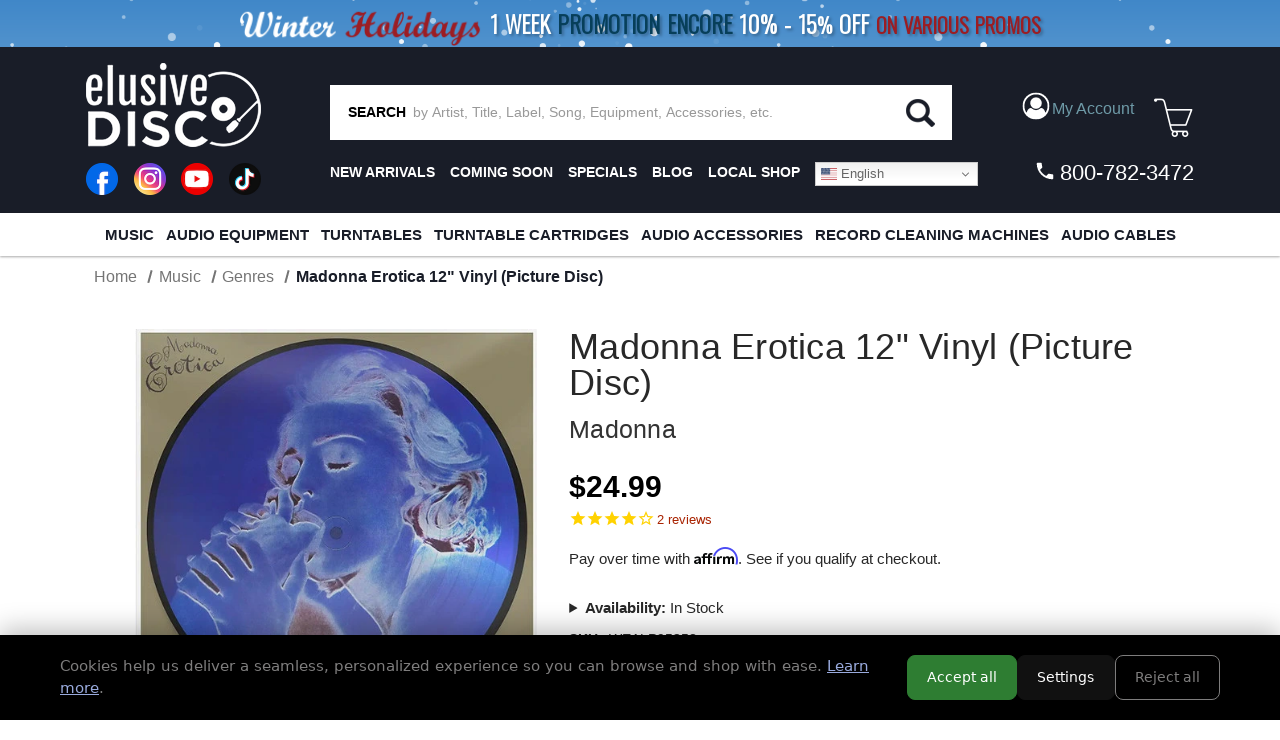

--- FILE ---
content_type: text/html; charset=UTF-8
request_url: https://elusivedisc.com/madonna-erotica-12-vinyl-picture-disc/
body_size: 39157
content:


<!DOCTYPE html>
<html class="no-js" lang="en">
    <head>
        <title>Madonna Erotica 12&quot; Vinyl (Picture Disc)</title>
        <link rel="dns-prefetch preconnect" href="https://cdn11.bigcommerce.com/s-rdecee92oy" crossorigin><link rel="dns-prefetch preconnect" href="https://fonts.googleapis.com/" crossorigin><link rel="dns-prefetch preconnect" href="https://fonts.gstatic.com/" crossorigin>
        <meta property="product:price:amount" content="24.99" /><meta property="product:price:currency" content="USD" /><meta property="og:url" content="https://elusivedisc.com/madonna-erotica-12-vinyl-picture-disc/" /><meta property="og:site_name" content="Elusive Disc" /><meta name="keywords" content="Vinyl Record,Audiophile,Phono Cartridge,XRCD,SACD,Turntable,Record Cleaner,LP,Analog Equipment,Headphone Amp,Record,SACD Player,Headphone Amplifier,Vinyl Record Cleaners,Record Cleaning"><link rel='canonical' href='https://elusivedisc.com/madonna-erotica-12-vinyl-picture-disc/' /><meta name='platform' content='bigcommerce.stencil' /><meta property="og:type" content="product" />
<meta property="og:title" content="Madonna Erotica 12&quot; Vinyl (Picture Disc)" />
<meta property="og:description" content="Elusive Disc, Inc. Features Only The Best In Audiophile Hardware, Accessories and Music. We Offer a Wide Variety Of Audiophile Turntables, Cartridges, Phono Stages, Record Cleaners, SACD Players, Speakers, Headphones, Pre-Amps, LP Cleaning Fluids, Cables, Vibration Control, Record Brushes &amp; Sleeves, Record Clamps, Audiophile Vinyl LPs, SACDs, DVD-As, Dual Discs, Gold CDs, Gold CDRs, and More." />
<meta property="og:image" content="https://cdn11.bigcommerce.com/s-rdecee92oy/products/40857/images/5915651/wealp95258__05261.1763711619.500.750.jpg?c=2" />
<meta property="og:availability" content="instock" />
<meta property="pinterest:richpins" content="enabled" />
        
         

        <link href="https://cdn11.bigcommerce.com/s-rdecee92oy/product_images/favicon-32x32.png?t&#x3D;1566314309" rel="shortcut icon">
        <meta name="viewport" content="width=device-width, initial-scale=1">

        <script>
            document.documentElement.className = document.documentElement.className.replace('no-js', 'js');
        </script>

        <script>
    function browserSupportsAllFeatures() {
        return window.Promise
            && window.fetch
            && window.URL
            && window.URLSearchParams
            && window.WeakMap
            // object-fit support
            && ('objectFit' in document.documentElement.style);
    }

    function loadScript(src) {
        var js = document.createElement('script');
        js.src = src;
        js.onerror = function () {
            console.error('Failed to load polyfill script ' + src);
        };
        document.head.appendChild(js);
    }

    if (!browserSupportsAllFeatures()) {
        loadScript('https://cdn11.bigcommerce.com/s-rdecee92oy/stencil/9990ca70-a6f3-013e-2fb8-6a4569d350ab/e/6719ec80-d533-013e-89a7-7e823c6b477a/dist/theme-bundle.polyfills.js');
    }
</script>
        <script>window.consentManagerTranslations = `{"locale":"en","locales":{"consent_manager.data_collection_warning":"en","consent_manager.accept_all_cookies":"en","consent_manager.gdpr_settings":"en","consent_manager.data_collection_preferences":"en","consent_manager.manage_data_collection_preferences":"en","consent_manager.use_data_by_cookies":"en","consent_manager.data_categories_table":"en","consent_manager.allow":"en","consent_manager.accept":"en","consent_manager.deny":"en","consent_manager.dismiss":"en","consent_manager.reject_all":"en","consent_manager.category":"en","consent_manager.purpose":"en","consent_manager.functional_category":"en","consent_manager.functional_purpose":"en","consent_manager.analytics_category":"en","consent_manager.analytics_purpose":"en","consent_manager.targeting_category":"en","consent_manager.advertising_category":"en","consent_manager.advertising_purpose":"en","consent_manager.essential_category":"en","consent_manager.esential_purpose":"en","consent_manager.yes":"en","consent_manager.no":"en","consent_manager.not_available":"en","consent_manager.cancel":"en","consent_manager.save":"en","consent_manager.back_to_preferences":"en","consent_manager.close_without_changes":"en","consent_manager.unsaved_changes":"en","consent_manager.by_using":"en","consent_manager.agree_on_data_collection":"en","consent_manager.change_preferences":"en","consent_manager.cancel_dialog_title":"en","consent_manager.privacy_policy":"en","consent_manager.allow_category_tracking":"en","consent_manager.disallow_category_tracking":"en"},"translations":{"consent_manager.data_collection_warning":"We use cookies (and other similar technologies) to collect data to improve your shopping experience.","consent_manager.accept_all_cookies":"Accept All Cookies","consent_manager.gdpr_settings":"Settings","consent_manager.data_collection_preferences":"Website Data Collection Preferences","consent_manager.manage_data_collection_preferences":"Manage Website Data Collection Preferences","consent_manager.use_data_by_cookies":" uses data collected by cookies and JavaScript libraries to improve your shopping experience.","consent_manager.data_categories_table":"The table below outlines how we use this data by category. To opt out of a category of data collection, select 'No' and save your preferences.","consent_manager.allow":"Allow","consent_manager.accept":"Accept","consent_manager.deny":"Deny","consent_manager.dismiss":"Dismiss","consent_manager.reject_all":"Reject all","consent_manager.category":"Category","consent_manager.purpose":"Purpose","consent_manager.functional_category":"Functional","consent_manager.functional_purpose":"Enables enhanced functionality, such as videos and live chat. If you do not allow these, then some or all of these functions may not work properly.","consent_manager.analytics_category":"Analytics","consent_manager.analytics_purpose":"Provide statistical information on site usage, e.g., web analytics so we can improve this website over time.","consent_manager.targeting_category":"Targeting","consent_manager.advertising_category":"Advertising","consent_manager.advertising_purpose":"Used to create profiles or personalize content to enhance your shopping experience.","consent_manager.essential_category":"Essential","consent_manager.esential_purpose":"Essential for the site and any requested services to work, but do not perform any additional or secondary function.","consent_manager.yes":"Yes","consent_manager.no":"No","consent_manager.not_available":"N/A","consent_manager.cancel":"Cancel","consent_manager.save":"Save","consent_manager.back_to_preferences":"Back to Preferences","consent_manager.close_without_changes":"You have unsaved changes to your data collection preferences. Are you sure you want to close without saving?","consent_manager.unsaved_changes":"You have unsaved changes","consent_manager.by_using":"By using our website, you're agreeing to our","consent_manager.agree_on_data_collection":"By using our website, you're agreeing to the collection of data as described in our ","consent_manager.change_preferences":"You can change your preferences at any time","consent_manager.cancel_dialog_title":"Are you sure you want to cancel?","consent_manager.privacy_policy":"Privacy Policy","consent_manager.allow_category_tracking":"Allow [CATEGORY_NAME] tracking","consent_manager.disallow_category_tracking":"Disallow [CATEGORY_NAME] tracking"}}`;</script>

        <script>
            window.lazySizesConfig = window.lazySizesConfig || {};
            window.lazySizesConfig.loadMode = 1;
        </script>
        <script async src="https://cdn11.bigcommerce.com/s-rdecee92oy/stencil/9990ca70-a6f3-013e-2fb8-6a4569d350ab/e/6719ec80-d533-013e-89a7-7e823c6b477a/dist/theme-bundle.head_async.js"></script>

        <link data-stencil-stylesheet href="https://cdn11.bigcommerce.com/s-rdecee92oy/stencil/9990ca70-a6f3-013e-2fb8-6a4569d350ab/e/6719ec80-d533-013e-89a7-7e823c6b477a/css/theme-8210f850-d2ee-013e-65a9-6e771e833a19.css" rel="stylesheet">

        <!-- Start Tracking Code for analytics_facebook -->

<script>
!function(f,b,e,v,n,t,s){if(f.fbq)return;n=f.fbq=function(){n.callMethod?n.callMethod.apply(n,arguments):n.queue.push(arguments)};if(!f._fbq)f._fbq=n;n.push=n;n.loaded=!0;n.version='2.0';n.queue=[];t=b.createElement(e);t.async=!0;t.src=v;s=b.getElementsByTagName(e)[0];s.parentNode.insertBefore(t,s)}(window,document,'script','https://connect.facebook.net/en_US/fbevents.js');

fbq('set', 'autoConfig', 'false', '599061582542956');
fbq('dataProcessingOptions', ['LDU'], 0, 0);
fbq('init', '599061582542956', {"external_id":"fa6611d3-c329-4b74-8df8-8393ef0cf6b5"});
fbq('set', 'agent', 'bigcommerce', '599061582542956');

function trackEvents() {
    var pathName = window.location.pathname;

    fbq('track', 'PageView', {}, "");

    // Search events start -- only fire if the shopper lands on the /search.php page
    if (pathName.indexOf('/search.php') === 0 && getUrlParameter('search_query')) {
        fbq('track', 'Search', {
            content_type: 'product_group',
            content_ids: [],
            search_string: getUrlParameter('search_query')
        });
    }
    // Search events end

    // Wishlist events start -- only fire if the shopper attempts to add an item to their wishlist
    if (pathName.indexOf('/wishlist.php') === 0 && getUrlParameter('added_product_id')) {
        fbq('track', 'AddToWishlist', {
            content_type: 'product_group',
            content_ids: []
        });
    }
    // Wishlist events end

    // Lead events start -- only fire if the shopper subscribes to newsletter
    if (pathName.indexOf('/subscribe.php') === 0 && getUrlParameter('result') === 'success') {
        fbq('track', 'Lead', {});
    }
    // Lead events end

    // Registration events start -- only fire if the shopper registers an account
    if (pathName.indexOf('/login.php') === 0 && getUrlParameter('action') === 'account_created') {
        fbq('track', 'CompleteRegistration', {}, "");
    }
    // Registration events end

    

    function getUrlParameter(name) {
        var cleanName = name.replace(/[\[]/, '\[').replace(/[\]]/, '\]');
        var regex = new RegExp('[\?&]' + cleanName + '=([^&#]*)');
        var results = regex.exec(window.location.search);
        return results === null ? '' : decodeURIComponent(results[1].replace(/\+/g, ' '));
    }
}

if (window.addEventListener) {
    window.addEventListener("load", trackEvents, false)
}
</script>
<noscript><img height="1" width="1" style="display:none" alt="null" src="https://www.facebook.com/tr?id=599061582542956&ev=PageView&noscript=1&a=plbigcommerce1.2&eid="/></noscript>

<!-- End Tracking Code for analytics_facebook -->

<!-- Start Tracking Code for analytics_googleanalytics -->

<!-- MINIBC -->
<script type="text/javascript">
//(function(d) {
 //   d.addEventListener("DOMContentLoaded", function(e) {
 //       var h = d.getElementsByTagName("head"),
   //         s = d.createElement('script');
   //     s.setAttribute("type", "text/javascript");

//        s.setAttribute("src", "https://staging.minibc.com/bootstrap/5ab18234b91dd?v=1");
        // s.setAttribute("src", "https://apps.minibc.com/bootstrap/59d68299ab573?v=1");
//        h[0].appendChild(s);
//    });
//})(document);
</script>

<!--<style>
.cart-left .shipping-threshold,
.checkout-shipping-threshold .checkoutContainer .checkoutShipMessage {
    display:none;
}
</style>-->

<script async src="https://www.googletagmanager.com/gtag/js?id=UA-151185348-1"></script>
<script>
window.dataLayer = window.dataLayer || [];
function gtag(){dataLayer.push(arguments);}
gtag('js', new Date());
gtag('config', 'UA-151185348-1');

function trackEcommerce() {
    function gaAddTrans(orderID, store, total, tax, shipping, city, state, country, currency, channelInfo) {
        var transaction = {
            id: orderID,
            affiliation: store,
            revenue: total,
            tax: tax,
            shipping: shipping,
            city: city,
            state: state,
            country: country
        };

        if (currency) {
            transaction.currency = currency;
        }

        ga('ecommerce:addTransaction', transaction);
    }
    
    function gaAddItems(orderID, sku, product, variation, price, qty) {
        ga('ecommerce:addItem', {
            id: orderID,
            sku: sku,
            name: product,
            category: variation,
            price: price,
            quantity: qty
        });
    }

    function gaTrackTrans() {
        ga('ecommerce:send');
    }

    function gtagAddTrans(orderID, store, total, tax, shipping, city, state, country, currency, channelInfo) {
        this.transaction = {
            transaction_id: orderID,
            affiliation: store,
            value: total,
            tax: tax,
            shipping: shipping,
            items: []
        };

        if (currency) {
            this.transaction.currency = currency;
        }
    }

    function gtagAddItem(orderID, sku, product, variation, price, qty) {
        this.transaction.items.push({
            id: sku,
            name: product,
            category: variation,
            price: price,
            quantity: qty
        });
    }

    function gtagTrackTrans() {
        gtag('event', 'purchase', this.transaction);        
        this.transaction = null;
    }

    if (typeof gtag === 'function') {
        this._addTrans = gtagAddTrans;
        this._addItem = gtagAddItem;
        this._trackTrans = gtagTrackTrans;
    } else if (typeof ga === 'function') {
        this._addTrans = gaAddTrans;
        this._addItem = gaAddItems;
        this._trackTrans = gaTrackTrans;
    }
}

var pageTracker = new trackEcommerce();

</script>  

<!-- End Tracking Code for analytics_googleanalytics -->

<!-- Start Tracking Code for analytics_siteverification -->

<meta name="google-site-verification" content="Z65IopOzcEjWkmpmPfBM4ZariN5yLYadMHa16TTHSjg" />

<!-- End Tracking Code for analytics_siteverification -->


<script type="text/javascript" src="https://checkout-sdk.bigcommerce.com/v1/loader.js" defer ></script>
<script src="https://www.google.com/recaptcha/api.js" async defer></script>
<script type="text/javascript">
var BCData = {"product_attributes":{"sku":"WEALP95258","upc":"603497837618","mpn":null,"gtin":null,"weight":null,"base":true,"image":null,"price":{"without_tax":{"formatted":"$24.99","value":24.99,"currency":"USD"},"tax_label":"Tax"},"stock":null,"instock":true,"stock_message":null,"purchasable":true,"purchasing_message":null,"call_for_price_message":null}};
</script>
<script src='https://cdnjs.cloudflare.com/ajax/libs/jquery/3.6.0/jquery.min.js'  ></script><script src="https://cdn.jsdelivr.net/npm/sweetalert2@10.10.1/dist/sweetalert2.all.min.js"></script>
<script>
    var debug = false;
    var ribon = "https://www.ribon.ca";
    var ribon_data = "https://data.ribon.ca";
    var data_token = "";

    var store = 'rdecee92oy';    // production
    var storehash = 'rdecee92oy';    // production
    var store_hash = 'rdecee92oy';    // production

    var data = false;

    var bapo_show_ship_question = false;

    console.log('Ribon enable');

    function addShippingRadioButton(count) {
        var btn = $('.optimizedCheckout-checkoutStep.checkout-step--shipping form .form-actions');
        if (window.debugUser) {
            console.log("this is the button prior to insertion", btn)
        }
        if (btn && btn.length > 0) {
                if (bapo_show_ship_question) {
                    var com = $('input[name="orderComment"]');
                    var radios = $('input[name="shiporder"]');
                    if (!radios || radios.length == 0) {
                        var ship_now = '';
                        var ship_when_complete = '';

                        var isShipNow = localStorage.getItem('isShipNow');
                        if (isShipNow == 'true') {
                            ship_now = '';
                        } else {
                            ship_when_complete = '';
                        }
                       // btn.before('<input type="radio" name="shiporder" value="now" ' + ship_now + '> SHIP IN STOCK ITEMS NOW<br><input type="radio" name="shiporder" value="complete"' + ship_when_complete + '> SHIP THE ORDER AS COMPLETE (does not apply if only ordering out of stock items)');
                        addedButton = true;
                    }
              
                    
                     var tmp = com_value.replace('%%%complete%%%', '').replace('%%%now%%%', '');
                     console.log(tmp);
                     com.val(tmp);
                }
            } else {
                console.log("btn could not be found, retrying ...", count)
                if (count > 9) {
                    return;
                }

                setTimeout(function () {
                    count++;
                    addShippingRadioButton(count);
                }, 500);
            }

    }
    console.log("setting checkout click handler")

    $(document).on('click', '.checkout-step.optimizedCheckout-checkoutStep.checkout-step--shipping .optimizedCheckout-buttonSecondary', function (e) {
        if (window.debugUser) {
            debugger
        }
       // addShippingRadioButton(1);
    }).on('touchend', '.checkout-step.optimizedCheckout-checkoutStep.checkout-step--shipping .optimizedCheckout-buttonSecondary', function (e) {
        $('.checkout-step.optimizedCheckout-checkoutStep.checkout-step--shipping button').click();
    })
         .on('click', '#checkout-shipping-continue', function (e) {
            var ship_order = $('input[name="shiporder"]:checked').val();
             if (ship_order == 'now') {
                isShipNow = true;
             } else {
                 isShipNow = false;
             }
            //</br> localStorage.setItem('isShipNow', isShipNow);

             current_comment = $('input[name="orderComment"]').val().replace('%%%complete%%%', '').replace('%%%now%%%', '');
         }).on('touchend', '#checkout-shipping-continue', function(e) {
             $('#checkout-shipping-continue').click();
         })
        .on('click', '#checkout-customer-continue', function (e) {
           // addShippingRadioButton(1);
        }).on('touchend', '#checkout-customer-continue', function (e) {
            $('#checkout-customer-continue').click();
        });
             
    function getCartProducts(refresh = false) {
        var progress = new $.Deferred();
        getCart(refresh).then(function (checkoutData) {
            if (checkoutData
                && checkoutData
                && checkoutData.lineItems
                && checkoutData.lineItems.physicalItems
                && checkoutData.lineItems.physicalItems.length > 0) {
                var ids = [];
                var products = checkoutData.lineItems.physicalItems;
                for (var i = 0; i < products.length; i++) {
                    ids.push(products[i].productId);
                }

                if (!checkoutData.lineItems.physicalItems[0].custom_fields || refresh) {
                    $.post(
                        window.ribon + '/api/live/' + window.store_hash + '/get',
                        {
                            uri: '/v3/catalog/products?include=custom_fields&id:in=' + ids.join(',')
                        })
                        .done(function (resp) {
                            // console.log('products', resp);
                            var p = [];
                            if (resp && resp.data && resp.data.length > 0) {
                                var p = resp.data;

                                for (var j = 0; j < products.length; j++) {
                                    var prod = products[j];
                                    for (var i = 0; i < p.length; i++) {
                                        var bc_product_id = p[i].id;

                                        // p[i].salePrice = prod.salePrice;

                                        if (prod.productId == bc_product_id) {
                                            // p[i].discounts = prod.discounts;
                                            checkoutData.lineItems.physicalItems[j].custom_fields = p[i].custom_fields;
                                            break;
                                        }
                                    }

                                }
                            }
                            progress.resolve(checkoutData);
                          
                        })
                        .fail(function () {
                            progress.reject(false);
                        });
                } else {
                    var p = [];
                    if (resp && resp.data && resp.data.length > 0) {
                        var p = resp.data;

                        for (var j = 0; j < products.length; j++) {
                            var prod = products[j];
                            for (var i = 0; i < p.length; i++) {
                                var bc_product_id = p[i].id;

                                // p[i].salePrice = prod.salePrice;

                                if (prod.productId == bc_product_id) {
                                    // p[i].discounts = prod.discounts;
                                    checkoutData.lineItems.physicalItems[j].custom_fields = p[i].custom_fields;
                                    break;
                                }
                            }

                        }
                    }
                    progress.resolve(checkoutData);
                    
                }
            } else {
                progress.reject(false);
            }
        });

        return progress.promise();
    }

    function checkCartProductInStockAndPreorder(products) {
        var old_value = localStorage.getItem('isShipNow');
        localStorage.removeItem('isShipNow');

        for (var i = 0; i < products.length; i++) {
            var product = products[i];
            var custom_fields = product.custom_fields;

            for (var j = 0; j < custom_fields.length; j++) {
                var custom_field = custom_fields[j];
                var name = custom_field.name.toLowerCase();
                var value = custom_field.value.toLowerCase();
                if ((name === 'availability' && value === 'preorder')
                    || name === 'inventory' && value <= 0) {
                    console.log('has preorder/backorder items');
                    if (window.debugUser) {
                        console.log("bap_show_ship_question here")
                    }
                    bapo_show_ship_question = true;
                    if (!old_value) {
                        old_value = 'true';
                    }

                    localStorage.setItem('isShipNow', old_value);

                    // createCustomerMessage('%%%now%%%').then(function() {
                    //addShippingRadioButton(1);
                    
                    // });
                    return;
                }
            }
        }
    }

    function getCart(refresh = false) {
        var progress = new $.Deferred();

        if (data !== false && !refresh) {
            progress.resolve(data);
        } else {
            $.ajax({
                'url': '/api/storefront/carts',
                'headers': { 'Content-Type': 'application/json' },
                'type': 'GET'
            })
                .then(function (resp) {
                    if (resp.length === 0) {
                        progress.reject();
                    } else {
                        var cart = resp.shift();
                        data = cart;

                        progress.resolve(cart);
                    }
                })
                .fail(progress.reject);
        }

        return progress.promise();
    }

    function updateShippingMessage(checkoutData) {
        var total = 79;
        var products = checkoutData.lineItems.physicalItems;
        for (var i = 0; i < products.length; i++) {
            var product = products[i];
            var custom_fields = product.custom_fields;
            var isInStockItem = false;

            for (var j = 0; j < custom_fields.length; j++) {
                var custom_field = custom_fields[j];
                var name = custom_field.name.toLowerCase();
                var value = custom_field.value.toLowerCase();

                if (name === 'availability'
                    && (value === 'preorder' || value === 'special order')) {
                    isInStockItem = false;
                    break;
                }

                if (name === 'inventory' && value > 0) {
                    isInStockItem = true;
                }
            }

            if (isInStockItem) {
                for (var j = 0; j < product.discounts.length; j++) {
                    total += product.discounts[j].discountedAmount;
                }
                total -= product.salePrice * product.quantity;
            }
        }

        var shipping_message_container = $('.cart-left .shipping-threshold');
        if (!shipping_message_container || shipping_message_container.length == 0) {
            // console.log('if cart has preorder products');
            shipping_message_container = $('.checkout-shipping-threshold .checkoutContainer .checkoutShipMessage');

            if (!shipping_message_container || shipping_message_container.length == 0) {
                return;
            }
        }

        var message = '';
        if (total > 0) {
            message = '<h6>spend <strong><span>$</span></strong><span>' + total.toFixed(2) + ' more</span> on in-stock items for <span>free domestic* ground</span> or <span>discounted* international shipping!</span></h6>';
        } else {
            message = '<h6>you qualify for <span>free domestic* ground</span> or <span>discounted* international shipping!</span></h6>';
        }

        shipping_message_container.show();
        shipping_message_container.children().not('.bapo_custom_shipping_message').hide();
        var custom_message = shipping_message_container.find('.bapo_custom_shipping_message');
        if (custom_message && custom_message.length > 0) {
            custom_message.html(message).show();
        } else {
            shipping_message_container.append('<div class="bapo_custom_shipping_message" style="display: block;">' + message + '</div>');
        }

        $('.cart_page .loadingOverlay').hide();
    }

    // console.log('update shipping message');
    function checkCartProducts(refreseh = false) {
        getCartProducts(true).then(function (checkoutData) {
            if (window.debugUser) {
                console.log("checkoutData ", checkoutData)
            }
            if (checkoutData
                && checkoutData
                && checkoutData.lineItems
                && checkoutData.lineItems.physicalItems
                && checkoutData.lineItems.physicalItems.length > 0) {
                // add radio button
                if (window.location.href.indexOf('/checkout') > -1) {
                    checkCartProductInStockAndPreorder(checkoutData.lineItems.physicalItems);
                }

                // update shipping message
                updateShippingMessage(checkoutData);
            }
        });
    }

    var last_quan = 0;
    function updateShippingMessageAtCartPage() {
        setTimeout(function () {
            $('.cart_page .loadingOverlay').show();
            var data = $('.cart_page .cart').data('cart-quantity');
            console.log('quan', data);
            if (data && data != last_quan) {
                console.log('check cart');
                checkCartProducts(true);
            } else {
                updateShippingMessageAtCartPage();
            }
        }, 50);
    }

    if (window.location.href.indexOf('/cart') > -1) {
        $(document).on('click', '.cart-list a.cart-remove', function (e) {
            last_quan = $('.cart_page .cart').data('cart-quantity');
            updateShippingMessageAtCartPage();
        }).on('click', '.cart-list .plus-minus-bttn', function (e) {
            last_quan = $('.cart_page .cart').data('cart-quantity');
            updateShippingMessageAtCartPage();
        });
    }

    function checkDebugUser() {
        return new Promise((resolve) => {
            let url = `https://elusivedisc.com/customer/current.jwt?app_client_id=li6ac30ec67wtkodzdsxdpcw9zzcxru`;
            $.ajax({
                'url': url,
                'headers': { 'Content-Type': 'application/json' },
                'type': 'GET'
            }).then((resp) => {
                try {
                    // console.log("logged resp", resp)
                    let base64Url = resp.split('.')[1]
                    let base64 = base64Url.replace(/-/g, '+').replace(/_/g, '/');
                    let token_details = JSON.parse(atob(base64))
                    if (token_details && token_details.customer && token_details.customer.email === "rajiv@beapartof.com") {
                        console.log("debug user found")
                        resolve(true)
                    } else {
                        console("non debug user found")
                        resolve(false)
                    }
                } catch (err) {
                    console.log("err finding customer", err);
                    resolve(false)
                }
            }).fail((err) => {
                // Means no user is logged in
                resolve(false)
            })
        })
    }

    checkDebugUser().then((bDebug) => {
        console.log("debug user ? ", bDebug)
        window.debugUser = bDebug;
        if (bDebug) {
            $(document).on('click', 'li.checkout-step.optimizedCheckout-checkoutStep.checkout-step--shipping > div > a', function (e) {
                if (window.debugUser) {
                    debugger
                }
                //addShippingRadioButton(1);
            }).on('touchend', 'li.checkout-step.optimizedCheckout-checkoutStep.checkout-step--shipping > div > a', function (e) {
                $('li.checkout-step.optimizedCheckout-checkoutStep.checkout-step--shipping > div > a').click();
            })
        }


        checkCartProducts();
    })


</script><!-- Google tag (gtag.js) -->
<script async src="https://www.googletagmanager.com/gtag/js?id=AW-10994023594"></script>
<script>
  window.dataLayer = window.dataLayer || [];
  function gtag(){dataLayer.push(arguments);}
  gtag('js', new Date());

  gtag('config', 'AW-10994023594');
</script> <!-- Global site tag (gtag.js) - Google Analytics -->
  <script async src="https://www.googletagmanager.com/gtag/js?id=G-RL6P354S2G"></script>
  <script>
    window.dataLayer = window.dataLayer || [];
    function gtag(){dataLayer.push(arguments);}
    gtag('js', new Date());
    gtag('config', 'G-RL6P354S2G');
  </script><script nowprocket nitro-exclude type="text/javascript" id="sa-dynamic-optimization" data-uuid="7a1a80c4-8c04-4cf0-85b3-28b91f142ccb" src="[data-uri]"></script><script type="text/javascript">
    (function(c,l,a,r,i,t,y){
        c[a]=c[a]||function(){(c[a].q=c[a].q||[]).push(arguments)};
        t=l.createElement(r);t.async=1;t.src="https://www.clarity.ms/tag/"+i;
        y=l.getElementsByTagName(r)[0];y.parentNode.insertBefore(t,y);
    })(window, document, "clarity", "script", "otysis6tr9");
</script><!-- Event snippet for Purchase/Sale conversion page -->
<script>
  gtag('event', 'conversion', {
      'send_to': 'AW-1065916393/89NWCIHsUxDpr6L8Aw',
      'value': 1.0,
      'currency': 'USD',
      'transaction_id': ''
  });
</script>

 <script data-cfasync="false" src="https://microapps.bigcommerce.com/bodl-events/1.9.4/index.js" integrity="sha256-Y0tDj1qsyiKBRibKllwV0ZJ1aFlGYaHHGl/oUFoXJ7Y=" nonce="" crossorigin="anonymous"></script>
 <script data-cfasync="false" nonce="">

 (function() {
    function decodeBase64(base64) {
       const text = atob(base64);
       const length = text.length;
       const bytes = new Uint8Array(length);
       for (let i = 0; i < length; i++) {
          bytes[i] = text.charCodeAt(i);
       }
       const decoder = new TextDecoder();
       return decoder.decode(bytes);
    }
    window.bodl = JSON.parse(decodeBase64("[base64]"));
 })()

 </script>

<script nonce="">
(function () {
    var xmlHttp = new XMLHttpRequest();

    xmlHttp.open('POST', 'https://bes.gcp.data.bigcommerce.com/nobot');
    xmlHttp.setRequestHeader('Content-Type', 'application/json');
    xmlHttp.send('{"store_id":"999434154","timezone_offset":"-4.0","timestamp":"2026-01-17T14:54:49.37843200Z","visit_id":"dc3c2427-9a12-4c73-a1b3-7b0c9ceb59cb","channel_id":1}');
})();
</script>


        <!---->
        <!--    <script src="//cdn.searchspring.net/search/v3/js/searchspring.catalog.js?df2fjl" search="search_query" customer=""></script>-->
        <!---->
        
        
        
        
        
        
        
        
        <script src="//cdn.searchspring.net/search/v3/lts/searchspring.catalog.js?df2fjl" 
            search="search_query"
>
        </script>
        



    </head>
    <body class="ss-category">
        <svg data-src="https://cdn11.bigcommerce.com/s-rdecee92oy/stencil/9990ca70-a6f3-013e-2fb8-6a4569d350ab/e/6719ec80-d533-013e-89a7-7e823c6b477a/img/icon-sprite.svg" class="icons-svg-sprite"></svg>

        <header class="bg-primary text-secondary pt-0">

<!-- Dropdown Menu Custom CSS -->
<style>
    li.account-link > a:focus + ul, 
    li.account-link > a:hover + ul {
        display: block !important;
    }
    .account-dropdown-menu {
        display: none;
        list-style: none;
        padding: 0;
        margin: 0;
        position: absolute;
        background-color: #333;
        border-radius: 5px;
        top: 100%; /* Position it below the link */
        left: 0;
        z-index: 999;
    }
    .account-dropdown-menu li {
        width: 100%;
        padding: 0px;
    }
    .account-dropdown-menu li a {
        padding: 10px;
        display: block; 
        line-height: 18px !important; 
    }
    .account-dropdown-menu li a:hover {
        background-color: #444; 
    }
    input#account-dropdown-menu-toggle:is(:checked) + ul {
        display: block !important;
    }
     
    /* G Translate styling */
    .gt_switcher_wrapper {
        position: relative !important;
        right: auto !important;
        z-index: 1;
    }
    nav.secondaryNav ul { 
        display: flex;
    }
    nav.secondaryNav ul li:last-child {
        margin-left: auto;
    }
    
    #translate-top.gt_container--hich1m {
        display: none !important;
    }
    #translate-top.gt_container--hich1m .gt_switcher {
        display: block;
        width: 100%;
    }
    #translate-top.gt_container--hich1m .gt_switcher .gt_option, 
    #translate-top.gt_container--hich1m .gt_switcher .gt_selected a {
        width: 100%;
    }
    
    #translate-top { display: none !important; }
    #translate-middle { display: none !important; }
    @media all and (max-width: 500px){
        #translate-top {
            display: block !important;
        }
    }
    @media all and (max-width: 800px){
        .account-dropdown-menu {
            width: 100%;
        }
    }
    @media all and (max-width: 1024px) and (min-width: 500px){
        #translate-middle { 
            display: inline-block!important;
        }
    }
</style>
<script>
/* Hide the dropdown when clicked else where. */
document.addEventListener("click", function(event) {
    const accountCheckbox = document.getElementById("account-dropdown-menu-toggle"); // Checkbox
    const accountDropdown = document.getElementById("account-dropdown");  // Dropdown element
    const accountLabel = document.getElementById("account-dropdown-label"); // Label

    console.log("Function runs");
    
    // If the click is on the label, allow the toggle to happen and exit
    if (event.target === accountLabel) {
        return;
    }

    // Close dropdown if clicking outside of it
    if (accountCheckbox.checked && 
        !accountDropdown.contains(event.target) && 
        event.target !== accountCheckbox) {
        
        setTimeout(() => { 
            accountCheckbox.checked = false;
            console.log("condition runs - Dropdown closed");
        }, 100); // Small delay to ensure proper toggling
    }
});
</script>
<!-- Dropdown Menu Custom CSS End -->

<!-- G Translate script Start -->
<script>window.gtranslateSettings = {"default_language":"en","native_language_names":true,"detect_browser_language":true,"url_structure":"sub_domain","languages":["en","zh-CN","fr","vi","pt","es","ru","ko","ja","de","zh-TW"],"wrapper_selector":".gtranslate_wrapper","flag_size":16,"switcher_horizontal_position":"right","switcher_vertical_position":"top","alt_flags":{"en":"usa"}}</script>
<script src="https://cdn.gtranslate.net/widgets/latest/dwf.js" defer></script>
<!-- G Translate script End -->

<!-- G Translate html Top -->
<div id="translate-top" class="gtranslate_wrapper"></div>

    
    <style>
    /* custom css for "Big sale 2025" page start*/
    .sale-items > a {
        text-align: center;
        display: block;
    }
    .sale-items ul {
        display: flex;
        justify-content: center;
        list-style: none;
        margin: 0;
        padding: 0;
        flex-wrap: wrap;
    }
    .sale-items ul li {
        padding: 10px;
        width: 25%;
    }
    .sale-items ul li .sale-items > a {
        width: 100%;
        display: block;
        text-align: center;
    }
    .sale-items ul li .sale-items a img {
        height: auto;
        margin: 0 auto;
    }
    .sale-items ul li .sale-items .item-name {
        font-size: 16px;
        font-weight: bold;
    }
    .sale-items ul li .sale-items .item-name a {
        text-decoration: none;
    }
    .sale-items ul li .sale-items .item-price {
        font-size: 18px;
        font-weight: bold;
    }
    .sale-items ul li .sale-items .item-price del {
        color: #a92504;
        font-size: 15px;
        font-weight: normal;
    }
    .sale-items ul li .sale-items .item-price span {
        color: #a92504;
        display: block;
    }
    @media all and (max-width: 750px) {
        .sale-items ul li {
            width: 50% !important;
        }
    }
    @media all and (max-width: 500px) {
        .sale-items ul li {
            width: 100% !important;
        }
    }
    /* custom css for "Big sale 2025" page end*/


    @media (min-width: 1025px) {
        body {
            padding-top: 265px;
        }
    }
    @media all and (max-width: 1024px) {
    
        /* mobile main menu > sub menu item custom style start */
        ul.mega-sub-menu {
            padding-left: 10px !important;
        }
        ul.mega-sub-menu .mega-sub-menu-wrap > li > a {
            font-size: 13px !important;
            padding: 4px 0px !important;
            color: #6e9aa7 !important;
        }
        /* mobile main menu > sub menu item custom style end */
    
    }
    @media (max-width: 650px) {
        div#banner-top {
            padding: 5px 10px !important;
        }
        div#banner-top a {
            display: block;
        }
        div#banner-top a span {
            font-size: 14px;
        }

        div#banner-top a img {
            max-height: 20px;
            margin-right: 0px !important;
            width: auto !important;
        }
        div#banner-top {
            padding-left: 2px !important;
            padding-right: 2px !important;
        }
        div#banner-top img {
            height: 20px !important;
            width: auto !important;
        }

    }
    @media (max-width: 330px) {

        div#banner-top a {
            display: inline !important;
        }
    }
    @media (max-width: 265px) {
        div#banner-top span {
            font-size: 13px;
        }
        div#banner-top img {
            max-height: 15px;
            margin-right: 0 !important;
        }
    }
    </style>

    <!-- Promo Summer CLEARANCE SALES section Start -->
    <!--<div id="banner-top" style="background: #00d0ef;color: white;text-align: center;padding: 0px 15px;margin-bottom: 4px;">
        <p style="margin: 0; font-size: 18px;">
            <a href="https://elusivedisc.com/search?_ke=&tag=all-summer-clearance&utm_source=newsletter&utm_medium=banner&utm_campaign=summer_clearance&utm_id=summerclearance&utm_content=web">
                <img src="https://cdn11.bigcommerce.com/s-rdecee92oy/images/stencil/original/image-manager/summer-clearance-global-banner-opt2.png" style="height: 40px;"> 
            </a>
            <a href="https://elusivedisc.com/free-shipping-on-orders-over-49/">
                <img src="https://cdn11.bigcommerce.com/s-rdecee92oy/images/stencil/original/image-manager/shipping-truck-icon-black-sm.png" style="height: 25px; margin-right: 5px;"> 
                <span style="color: #ffffff;font-size: 20px;"> <strong style="color: #fff;">FREE SHIPPING</strong> <span style="font-weight: bold; color: #ffff00;"> On Orders Over $49*</span></span>
            </a>
        </p>
    </div>-->
    <style>
    #banner-top-container {
        width: 100%;
        height: 47px;
        position: relative;
        perspective: 1000px;
        transform-style: preserve-3d;
        background: white;
        /*animation: flip 16s infinite ease-in-out;*/
        transform: rotateX(0deg);
    }
    .banner-top {
        top: 0px;
        width: 100%;
        height: 100%;
        position: absolute;
        backface-visibility: hidden;
    }
    .banner-top:nth-child(1) {
    }
    .banner-top:nth-child(2) {
        transform: rotateX(180deg);
    }
    @keyframes flip {
        0% {transform: rotateX(0deg);}
        10% {transform: rotateX(0deg);}
        40% {transform: rotateX(0deg);}
        50% {transform: rotateX(180deg);}
        60% {transform: rotateX(180deg);}
        90% {transform: rotateX(180deg);}
        100% {transform: rotateX(0deg);}
    }
    @media all and (max-width: 1200px) {
        #banner-top-container {
            min-height: 65px;
            height: auto;
            max-height: 100%;
        }
        .banner-top {
            display: flex;
            align-items: center;
            justify-content: center;
        }
        .banner-top:nth-child(1) p span {
            font-size: 16px !important;
        }
        .banner-top:nth-child(1) p img {
            width: 24px !important;
            height: auto !important;
        }
    }
    @media all and (max-width: 600px) {
        #banner-top-container {
            height: 80px;
        }
        #banner-top.first-slide {
            height: 100%;
            align-items: center;
            justify-content: center;
            display: flex;
        }        
        #banner-top {
            padding-left: 5px !important;
            padding-right: 5px !important;
        }
        .banner-top:nth-child(1) p span {
            font-size: 15px !important;
        }
        #banner-top-container > div > p {
            line-height: 22px;
        }
    }
    @media all and (max-width: 360px) {
        #banner-top-container {
            height: 80px;
        }
    }
    </style>

    <div id="banner-top-container">

        <!-- Winter Week Sale Start -->
        <div id="banner-top" class="banner-top banner-top-2" style="background: #1f2454;color: white;text-align: center;padding: 7px 15px;margin-bottom: 0px;background: #222222; */background: linear-gradient(45deg, black, #e61d25);background-image: url(https://cdn11.bigcommerce.com/s-b0kh56ah6/images/stencil/original/image-manager/winter-promo-top-banner-bg-1.png);background-repeat: no-repeat;background-size: cover;text-transform: uppercase;height: 100%;">
                
                <a href="https://elusivedisc.com/winter-promotions-encore/" contenteditable="false" style="cursor: pointer;display: inline-block;font-size: 23px;font-family: 'Oswald';word-spacing: 2px;font-weight: bold;">
                    <span style="color: #fff;">
                        <style>
                            @media all and (min-width: 1200px) {
                                #banner-top-container .banner-top-2 a span b span:last-child {
                                    font-size: 21px;
                                }
                            }
                            @media all and (min-width: 1100px) {
                                #banner-top-container .banner-top-2 a img {
                                    margin-top: -4px;
                                }
                                #banner-top-container .banner-top-2 a img + span {
                                    display: inline-block;
                                    padding-top: 4px;
                                }
                            }
                        </style>
                        <b style="text-shadow: 2px 2px 3px #0000004a;">
                             
                            <span style="color: #ffffff;"><img src="https://cdn11.bigcommerce.com/s-b0kh56ah6/images/stencil/original/image-manager/winter-promo-text-red.png" style="max-height: 45px;margin-top: -7px;"> </span>
                            <span style="color: #ffffff;">1 Week</span>
                            <span style="color: #073f5a;">Promotion Encore </span>
                            <span style="color: #ffffff;">10<span>%</span> - 15<span>%</span></span>
                            <span style="color: #ffffff;"> OFF </span>
                            <span style="color: #9b1d23;">on Various Promos</span>
                            
                            
                        </b>
                    </span> 
                </a>
            <p></p>
        </div>
        <!-- Winter Week Sale End -->
        
        <!-- Doorbuster Black Friday Sale Start -->
        <div id="banner-top" class="banner-top banner-top-2" style="background: #1f2454;color: white;text-align: center;padding: 0px 15px;margin-bottom: 0px;background: #222222; */background: linear-gradient(45deg, black, #e61d25);background-image: url(https://cdn11.bigcommerce.com/s-rdecee92oy/images/stencil/original/image-manager/12-day-of-christma-banner5.png);background-repeat: no-repeat;background-size: cover;text-transform: uppercase;padding-top: 2.5px;height: 100%;padding-top: 10px;">
                
                <a href="https://elusivedisc.com/12-days-of-christmas/?utm_source=carousel&amp;utm_medium=banner&amp;utm_id=holidaysale" contenteditable="false" style="cursor: pointer;display: inline-block;font-size: 20px;font-family: 'Oswald';word-spacing: 2px; font-weight: bold;">
                    <span style="color: #fff;">
                        <style>
                            @media all and (min-width: 1200px) {
                                #banner-top-container .banner-top-2 a span b span:last-child {
                                    font-size: 21px;
                                }
                            }
                            @media all and (min-width: 1100px) {
                                #banner-top-container .banner-top-2 a img {
                                    margin-top: -4px;
                                }
                                #banner-top-container .banner-top-2 a img + span {
                                    display: inline-block;
                                    padding-top: 4px;
                                }
                            }
                        </style>
                        <b>
                            <span style="color: #e61d25;"><img src="https://cdn11.bigcommerce.com/s-b0kh56ah6/images/stencil/original/image-manager/12-day.png" style="max-height: 40px;margin-top: -7px;"> </span> 
                            <span style="color: #ffffff;"><img src="https://cdn11.bigcommerce.com/s-b0kh56ah6/images/stencil/original/image-manager/of-christmas2.png" style="max-height: 30px;margin-top: -7px;"> </span>
                            <span style="color: #f0c514;">A Unique </span>
                            <span style="color: white;">Promotion for </span>
                            <span style="color: #07a80b;">Each Day!</span>
                        </b>
                    </span> 
                </a>
            <p></p>
        </div>
        <!-- Doorbuster Black Friday Sale End -->

    </div>


    </div>



    <div class="container mt-3">
        <div class="header-row">
            <div class="logo">
                <a href="/">
                    <img class="img-fluid" src="https://cdn11.bigcommerce.com/s-rdecee92oy/images/stencil/175x84/elusive-disc-logo_1572021221__59408.original.png" alt="Elusive Disc" title="Elusive Disc">
                </a>
                <div class="header-social">
                    <a href="https://www.facebook.com/ElusiveDisc/" target="_blank" rel="noopener"><img src="https://cdn11.bigcommerce.com/s-rdecee92oy/images/stencil/original/image-manager/icon-fb.png" alt="Facebook"></a>
                    <a href="https://www.instagram.com/elusivediscinc/" target="_blank" rel="noopener"><img src="https://cdn11.bigcommerce.com/s-rdecee92oy/images/stencil/original/image-manager/icon-ig.png" alt="Instagram"></a>
                    <a href="https://www.youtube.com/user/Elusivedisc" target="_blank" rel="noopener"><img src="https://cdn11.bigcommerce.com/s-rdecee92oy/images/stencil/original/image-manager/icon-yt.png" alt="YouTube"></a>
                    <a href="https://www.tiktok.com/@elusivediscinc" target="_blank" rel="noopener"><img src="https://cdn11.bigcommerce.com/s-rdecee92oy/images/stencil/original/image-manager/icon-tk.png" alt="TikTok"></a>
                </div>
                <a href="#" class="mobileMenu-toggle" data-mobile-menu-toggle="menu" aria-controls="menu" aria-expanded="false">
                    <span class="mobileMenu-toggleIcon">Toggle menu</span>
                </a>
            </div>
            <div class="search-etc">
                <div class="d-flex flex-wrap justify-content-between">
                    <form class="search-form" action="/search" method="get">
                        <label for="search">SEARCH</label>
                        <input class="form-input ng-scope ng-pristine ng-valid ss-focused" id="search_query_adv" name="search_query" placeholder="by Artist, Title, Label, Song, Equipment, Accessories, etc." value="" ng-model="ac.input" ss-nav-input="" autocomplete="off" autocapitalize="off" autocorrect="off" spellcheck="false">
                        <input class="button button--primary form-prefixPostfix-button--postfix" type="submit" value="">
                    </form>
                    <div class="wrap_cartmenu">
                        <ul class="navUser-section navUser-section--alt">
                            <li class="number_tbmo" style="display:none;">
                                <a href="tel:800-782-3472">
                                    <svg class="icon pa2 br2 pointer bg-gray"><use xlink:href="#delete"></use></svg>
                                </a>
                            </li>
                            <li class="navUser-item navUser-item--cart">
                                <a href="/cart.php">
                                    <span class="navUser-item-cartLabel"><img alt="Shopping Cart" src="https://cdn11.bigcommerce.com/s-rdecee92oy/images/stencil/original/image-manager/cart-icon-40.png"></span>
                                    <span class="countPill countPill--positive cart-quantity">10</span>
                                </a>
                            </li>
                            <!--
                            <li class="account-link">
                                <a href="/account.php?action=order_status">
                                    <svg xmlns="http://www.w3.org/2000/svg" width="20px" fill="#ffffff" viewBox="0 0 209.36 209.54"><g id="Layer_2" data-name="Layer 2"><g id="Layer_1-2" data-name="Layer 1"><path class="cls-1" d="M0,104.56C0,46.93,47,0,104.63,0A104.7,104.7,0,0,1,209.36,105c0,57.59-46.92,104.47-104.62,104.59S0,162.61,0,104.56Zm177.28,52.71c23.15-27.64,26.83-80.9-9-116.58C132.22,4.74,73.13,6,38.55,43.32,5,79.57,10,131.48,32.12,157.18c1.7-5,3.06-10,5-14.65,4.86-11.76,12.6-20.46,26-22a11.13,11.13,0,0,1,7.54,2.26,53,53,0,0,0,68.14-.12,10.58,10.58,0,0,1,7.09-2.19c13.43,1.41,21.3,10,26.22,21.73C174.09,146.91,175.45,151.86,177.28,157.27Z"/><path class="cls-1" d="M104.77,126.89a44.71,44.71,0,1,1,44.71-44.74A44.49,44.49,0,0,1,104.77,126.89Z"/></g></g></svg> &nbsp;
                                    <span class="text-label d-none d-lg-inline-block ml-2">My Account</span>
                                </a>
                            </li>
                            -->
                            <li class="account-link">
                                <label id="account-dropdown-label" for="account-dropdown-menu-toggle">
                                    <svg xmlns="http://www.w3.org/2000/svg" width="20px" fill="#ffffff" viewBox="0 0 209.36 209.54"><g id="Layer_2" data-name="Layer 2"><g id="Layer_1-2" data-name="Layer 1"><path class="cls-1" d="M0,104.56C0,46.93,47,0,104.63,0A104.7,104.7,0,0,1,209.36,105c0,57.59-46.92,104.47-104.62,104.59S0,162.61,0,104.56Zm177.28,52.71c23.15-27.64,26.83-80.9-9-116.58C132.22,4.74,73.13,6,38.55,43.32,5,79.57,10,131.48,32.12,157.18c1.7-5,3.06-10,5-14.65,4.86-11.76,12.6-20.46,26-22a11.13,11.13,0,0,1,7.54,2.26,53,53,0,0,0,68.14-.12,10.58,10.58,0,0,1,7.09-2.19c13.43,1.41,21.3,10,26.22,21.73C174.09,146.91,175.45,151.86,177.28,157.27Z"/><path class="cls-1" d="M104.77,126.89a44.71,44.71,0,1,1,44.71-44.74A44.49,44.49,0,0,1,104.77,126.89Z"/></g></g></svg> &nbsp;
                                    <span class="text-label d-none d-lg-inline-block ml-2">My Account</span>
                                </label>
                                <input type="checkbox" id="account-dropdown-menu-toggle" style="display: none;">
                                <ul class="account-dropdown-menu" id="account-dropdown" style="display: none;">
                                    
                                        <!-- Logged Out -->
                                        <li><a href="/login.php">Sign In</a></li>
                                        <li><a href="/login.php?action=create_account">Register</a></li>
                                        <li><a href="/wishlist.php">Wish List</a></li>
                                        <li><a href="/search.php?search_query=gift+certificate">Gift Certificates</a></li>
                                        <li><a href="/contact-us">Contact Us</a></li>

                                </ul>
                            </li>
                            <li class="headerMobilePhone">
                                <a href="tel:800-782-3472"> 
                                    <svg xmlns="http://www.w3.org/2000/svg" height="24px" viewBox="0 0 24 24" width="24px" fill="#FFFFFF"><path d="M0 0h24v24H0z" fill="none"/><path d="M6.62 10.79c1.44 2.83 3.76 5.14 6.59 6.59l2.2-2.2c.27-.27.67-.36 1.02-.24 1.12.37 2.33.57 3.57.57.55 0 1 .45 1 1V20c0 .55-.45 1-1 1-9.39 0-17-7.61-17-17 0-.55.45-1 1-1h3.5c.55 0 1 .45 1 1 0 1.25.2 2.45.57 3.57.11.35.03.74-.25 1.02l-2.2 2.2z"/></svg> 
                                </a>
                            </li>
                            <li id="translate-middle" class="headerMobilePhone">
                                <div class="gtranslate_wrapper"></div>
                            </li>
                        </ul>
                    </div>
                </div>
                <div class="secondaryNavWrapper">
                    <nav class="secondaryNav">
                        <ul>
                            <li class="navBold"><a href="/new-arrivals/#/sort:ss_days_since_released:asc">New Arrivals</a></li>
                            <li class="navBold"><a href="/coming-soon/">Coming Soon</a></li>
                            <li class="navBold"><a href="/specials/#/sort:sortable_date_created:desc">SPECIALS</a></li>
                            <li class="navBold"><a href="https://vinylrecords-audiophile.elusivedisc.com/" target="_blank">BLOG</a></li>
                            <li class="navBold"><a href="https://storefront.elusivedisc.com/" target="_blank">LOCAL SHOP</a></li>
                            <li><!-- G Translate html --><div class="gtranslate_wrapper"></div></li>
                            <li>
                                <a class="headerPhone" href="tel:800-782-3472"> 
                                <svg xmlns="http://www.w3.org/2000/svg" height="24px" viewBox="0 0 24 24" width="24px" fill="#FFFFFF"><path d="M0 0h24v24H0z" fill="none"/><path d="M6.62 10.79c1.44 2.83 3.76 5.14 6.59 6.59l2.2-2.2c.27-.27.67-.36 1.02-.24 1.12.37 2.33.57 3.57.57.55 0 1 .45 1 1V20c0 .55-.45 1-1 1-9.39 0-17-7.61-17-17 0-.55.45-1 1-1h3.5c.55 0 1 .45 1 1 0 1.25.2 2.45.57 3.57.11.35.03.74-.25 1.02l-2.2 2.2z"/></svg> 
                                800-782-3472
                                </a>
                            </li>
                        </ul>
                    </nav> 
                </div>
            </div>
        </div>
    </div>

    <style>
        header.bg-primary .megaMenu-container ul li ul li:has(span) > a img {
            height: 20px;
            border-radius: 50%;
        }
        @media (min-width: 1025px) {
            header.bg-primary .megaMenu-container ul li ul .mega-sub-menu-wrap {
                -webkit-column-count: 4;
                -moz-column-count: 4;
                column-count: 4;
                width: 100%;
                padding: .75rem 1rem;
            }
            header.bg-primary .megaMenu-container ul li ul .mega-sub-menu-wrap.music-menu {
                -webkit-column-count: 5 !important;
                -moz-column-count: 5 !important;
                column-count: 5 !important;
            }
            header.bg-primary .megaMenu-container ul li ul li:has(span) > a {
                background: white;
                color: black;
                display: inline-block;
                padding: 2px 5px;
            }
            header.bg-primary .megaMenu-container ul li ul li:has(span) > a:hover {
                background: #6e9aa7;
                color: white;
                text-decoration: none;
            }
        }
        @media all and (max-width: 1024px) {
            header.bg-primary .megaMenu-container ul li ul li:has(span) > a ~ ul li a:before {
                content: '- ';
            }
        }
        
    </style>

    <div class="megaMenu-container hidden" id="mega-menu" data-menu="">
		<div class="container">
            <ul>
                <li class="navPages-item d-lg-none">
                    <a class="navPages-action" href="https://elusivedisc.com/new-arrivals/#/sort:ss_days_since_released:asc">New Arrivals</a>
                </li>
                <li class="navPages-item d-lg-none">
                    <a class="navPages-action" href="https://elusivedisc.com/coming-soon/">Coming Soon</a>
                </li>
                <li class="navPages-item d-lg-none">
                    <a class="navPages-action" href="https://storefront.elusivedisc.com/">LOCAL SHOP</a>
                </li>
                <li>
                    <a class="parent-menu" href="/music/">Music</a>
                    <ul class="mega-sub-menu">
                        <div class="mega-sub-menu-wrap music-menu">
                            <li>
                                <a href="/music/vinyl-records/">Vinyl Records</a>
                                <ul class="mega-sub-sub-menu">
                                    <li><a href="/music/vinyl-records/7-inch/">7 inch</a></li>
                                    <li><a href="/music/vinyl-records/12-inch/">12 inch</a></li>
                                    <li><a href="/music/vinyl-records/33s/">33's</a></li>
                                    <li><a href="/music/vinyl-records/45s/">45's</a></li>
                                    <li><a href="/music/vinyl-records/180g/">180g</a></li>
                                    <li><a href="/music/vinyl-records/200g/">200g</a></li>
                                    <li><a href="/music/vinyl-records/colored-vinyl/">Colored Vinyl</a></li>
                                    <li><a href="/music/vinyl-records/mono-vinyl/">Mono Vinyl</a></li>
                                    <li><a href="/music/vinyl-records/picture-discs/">Picture Disc</a></li>                        
                                    <li><a href="/music/vinyl-records/">Shop All Vinyl</a></li>
                                </ul>
                            </li>
                            <li>
                                <a href="/music/digital/">Digital</a>
                                <ul class="mega-sub-sub-menu">
                                    <li><a href="/music/digital/cd/">CD</a></li>
                                    <li><a href="/music/digital/xrcd/">XRCD</a></li>
                                    <li><a href="/music/digital/sacd/">SACD</a></li>
                                    <li><a href="/music/digital/blu-ray-audio/">Blu-Ray</a></li>
                                    <li><a href="/music/digital/k2-hd/">K2 HD</a></li>
                                    <li><a href="/music/digital/uhqcd/">UHQCD</a></li>
                                    <li><a href="/music/digital/dvd/">DVD</a></li>
                                    <li><a href="/music/digital/">Shop All Digital</a></li>
                                </ul>
                            </li>
                            <li>
                                <a href="/music/reel-to-reel-tape/">Reel to Reel Tape</a>
                            </li>
                            <li>
                            	<a href="/music/labels/">Labels</a>
                            	<ul class="mega-sub-sub-menu">
                            		<li><a href="/music/labels/2xhd">2XHD</a></li>
                            		<li><a href="/music/labels/chasing-the-dragon">Chasing the Dragon</a></li>
                            		<li><a href="/music/labels/groove-note">Groove Note</a></li>
                            		<li><a href="/music/labels/in-akustik">In-Akustik</a></li>
                            		<li><a href="/music/labels/stockfisch">Stockfisch</a></li>
                            		<li><a href="/music/labels/venus">Venus</a></li>
                            		<li><a href="/music/labels/analogue-productions">Analogue Productions</a></li>
                            		<li><a href="/music/labels/mobile-fidelity">Mobile Fidelity</a></li>
                            		<li><a href="/music/labels/impex-records">Impex Records</a></li>
                                    <li><a href="/music/labels/rhino">Rhino</a></li>
                                    <li><a href="/music/labels/music-on-vinyl">Music on Vinyl</a></li>
                                    <li><a href="/music/labels/legacy">Legacy</a></li>
                            		<li><a href="/music/labels/original-recordings-group">ORG/Original Recordings Group</a></li>
                            	</ul>
                            </li>
                            <li>
                            	<a href="/music/labels/">Labels</a>
                            	<ul class="mega-sub-sub-menu">
                            		<li><a href="/music/labels/verve">Verve</a></li>
                            		<li><a href="/music/labels/blue-note">Blue Note</a></li>
                            		<li><a href="/music/labels/craft-recordings">Craft Recordings</a></li>
                            		<li><a href="/music/labels/deutsche-grammophon">Deutsche Grammophon</a></li>
                            		<li><a href="/music/labels/bmg">BMG</a></li>
                            		<li><a href="/music/labels/friday-music">Friday Music</a></li>
                            		<li><a href="/music/labels/capitol">Capitol</a></li>
                            		<li><a href="/music/labels/universal">Universal</a></li>
                            		<li><a href="/music/labels/island">Island</a></li>
                            		<li><a href="/music/labels/mercury">Mercury</a></li>
                            		<li><a href="/music/labels/wea">WEA</a></li>
                            		<li><a href="/music/labels/sony">Sony</a></li>
                            		<li><a href="/music/labels/atlantic">Atlantic</a></li>
                            		<li><a href="/music/labels/pure-pleasure">Pure Pleasure</a></li>
                            	</ul>
                            </li>
                            <li>
                                <a href="#">Popular Genres</a>
                                <ul class="mega-sub-sub-menu">
                                    <li><a href="/music/genres/pop-rock/">Pop Rock</a></li>
                                    <li><a href="/music/genres/jazz/">Jazz</a></li>
                                    <li><a href="/music/genres/classical">Classical</a></li>
                                    <li><a href="/music/genres/soundtrack">Soundtrack</a></li>
                                    <li><a href="/music/genres/blues">Blues</a></li>
                                    <li><a href="/music/genres/r-and-b">R&amp;B</a></li>
                                    <li><a href="/music/genres/alternative">Alternative</a></li>
                                    <li><a href="/music/genres/folk">Folk</a></li>
                                    <li><a href="/music/genres/country-bluegrass">Country Bluegrass</a></li>
                                    <li><a href="/music/genres/christmas">Christmas</a></li>
                                </ul>
                            </li>
                        </div>
                    </ul>
                </li>
                <li>
                    <a class="parent-menu" href="/audio-equipment/">Audio Equipment</a>
                    <ul class="mega-sub-menu">
                        <div class="mega-sub-menu-wrap">
                            <li>
                                <a href="/audio-equipment/amplifiers/">Amplifiers</a>
                                <ul class="mega-sub-sub-menu">
                                    <li><a href="/audio-equipment/amplifiers/integrated-amplifier/">Integrated Amplifiers</a></li>
                                    <li><a href="/audio-equipment/amplifiers/phono-preamp/">Phono Preamps</a></li>
                                    <li><a href="/audio-equipment/amplifiers/preamp/">Preamps</a></li>
                                </ul>
                            </li>
                            <li>
                                <a href="/audio-equipment/audio-converter/">Audio Converters</a>
                                <ul class="mega-sub-sub-menu">
                                    <!--li><a href="/audio-equipment/audio-converter/analog-to-digital-converter/">Analog to Digital Converters</a></li-->
                                    <li><a href="/audio-equipment/audio-converter/digital-to-analog-converter/">Digital to Analog Converters</a></li>
                                </ul>
                            </li>
                            <li>
                                <a href="/cd-players/">CD Players</a>
                                <ul class="mega-sub-sub-menu">
                                    <li><a href="/audio-equipment/cd-players/new-category/">Music Hall CD Players</a></li>
                                    <li><a href="/audio-equipment/cd-players/musical-fidelity-cd-player/">Musical Fidelity CD Players</a></li>
                                    <!--li><a href="/audio-equipment/cd-players/cayin-cd-player/">Cayin CD Players</a></li-->
                                </ul>
                            </li>
                            <li>
                                <a href="/audio-equipment/headphones/">Headphones</a>
                                <ul class="mega-sub-sub-menu">
                                    <li><a href="/audio-equipment/headphones/akg-headphones/">AKG Headphones</a></li>
                                    <li><a href="/audio-equipment/headphones/grado-headphones/">Grado Headphones</a></li>
                                    <li><a href="/audio-equipment/headphones/new-category/">Stax Headphones</a></li>
                                    <li><a href="/audio-equipment/headphones/audeze-headphones/">Audeze Headphones</a></li>
                                    <!--li><a href="/audio-equipment/headphones/audioquest-headphones/">Audioquest Headphones</a></li-->                        
                                </ul>
                            </li>
                            <li>
                                <a href="/audio-equipment/headphone-amp/">Headphone Amps</a>
                                <ul class="mega-sub-sub-menu">
                                    <li><a href="/audio-equipment/headphone-amp/#/filter:brand:Stax">Stax Headphone Amps</a></li>
                                    <li><a href="/audio-equipment/headphone-amp/#/filter:brand:Manley">Manley Headphone Amps</a></li>
                                    <li><a href="/audio-equipment/headphone-amp/#/filter:brand:Lehmann$2520Audio">Lehmann Audio Headphone Amps</a></li>
                                </ul>
                            </li>
                            
                            <li>
                                <a href="/audio-equipment/loudspeakers/">Loudspeakers</a>
                                <ul class="mega-sub-sub-menu">
                                    <!--li><a href="/audio-equipment/loudspeakers/audience-loudspeakers/">Audience Loudspeakers</a></li-->
                                    <!--li><a href="/audio-equipment/loudspeakers/epos-loudspeakers/">Epos Loudspeakers</a></li-->
                                    <li><a href="/search/?search_query=#/filter:brand:Magnepan">Magnepan Loudspeakers</a></li>
                                    <li><a href="/search/?search_query=#/filter:brand:Harbeth">Harbeth Loudspeakers</a></li>
                                    <li><a href="/search/?search_query=#/filter:brand:REL%20Acoustics">REL Subwoofers</a></li>
                                    <li><a href="/audio-equipment/loudspeakers/#/filter:brand:Edifier">Edifier Loudspeakers</a></li>
                                    <li><a href="/audio-equipment/loudspeakers/#/filter:brand:AirPulse">Airpulse Loudspeakers</a></li>
                                </ul>                
                            </li>
                        
                            <li>
                                <a href="/audio-equipment/tonearm/">Tonearms</a>
                                <ul class="mega-sub-sub-menu">
                                    <li><a href="/audio-equipment/tonearm/graham-engineering-tonearm/">Graham Engineering Tonearms</a></li>
                                    <li><a href="/audio-equipment/tonearm/clearaudio-tonearm/">Clearaudio Tonearms</a></li>
                                    <li><a href="/audio-equipment/tonearm/vpi-tonearm/">VPI Tonearms</a></li>
                                </ul>
                            </li>
                        </div>
                    </ul>
                </li>
                <li>
                    <a class="parent-menu" href="/turntables/">Turntables</a>
                    <ul class="mega-sub-menu">
                        <div class="mega-sub-menu-wrap">
                            <li><a href="/turntables/clearaudio-turntables/">Clearaudio Turntables</a></li>
                            <li><a href="/turntables/music-hall-turntables/">Music Hall Turntables</a></li>
                            <!-- <li><a href="/turntables/musical-fidelity-turntables/">Musical Fidelity</a></li> -->
                            <li><a href="/turntables/pro-ject-turntable/">Pro-ject Turntables</a></li>
                            <!--li><a href="/turntables/rock-n-rolla-turntables/">Rock n Rolla Turntables</a></li-->
                            <!--li><a href="/turntables/shinola-turntables/">Shinola Turntables</a></li-->
                            <li><a href="/turntables/vpi-turntables/">VPI Turntables</a></li>
                            <li><a href="/turntables/#/filter:brand:Sota">Sota Turntables</a></li>
                            <li><a href="/turntables/teac-turntables/">TEAC Turntables</a></li>
                            <li><a href="/turntables/audio-technica-turntables/">Audio-Technica Turntables</a></li>
                        </div>
                    </ul>
                </li>
                <li>
                    <a class="parent-menu" href="/turntable-cartridge/">Turntable Cartridges</a>
                    <ul class="mega-sub-menu">
                        <div class="mega-sub-menu-wrap">
                            <!--<li><a href="/turntable-cartridge/lyra-cartridge/">Lyra Cartridges</a></li>-->
                            <li><a href="/turntable-cartridge/hana-cartridge/">Hana Cartridges</a></li>
                            <li><a href="/turntable-cartridge/sumiko-cartridge/">Sumiko Cartridges</a></li>
                            <li><a href="/turntable-cartridge/ortofon-cartridge/">Ortofon Cartridges</a></li>
                            <!--<li><a href="/turntable-cartridge/#/filter:brand:Ortofon">Ortofon Cartridges</a></li>-->
                            <li><a href="/turntable-cartridge/grado-cartridge/">Grado Cartridges</a></li>
                            <!--<li><a href="/turntable-cartridge/koetsu-cartridge/">Koetsu Cartridges</a></li>-->
                            <!--li><a href="/turntable-cartridge/goldring-cartridge/">Goldring Cartridges</a></li-->
                            <li><a href="/turntable-cartridge/clearaudio-cartridge/">Clearaudio Cartridges</a></li>
                            <li><a href="/turntable-cartridge/audio-technica-cartridge/">Audio-Technica Cartridges</a></li>
                            <li><a href="/turntable-cartridge/soundsmith-cartridge/">Soundsmith Cartridges</a></li>
                            <li><a href="/turntable-cartridge/air-tight-cartridge/">Air Tight Cartridges</a></li>
                            <li><a href="/turntable-cartridge/van-den-hul-cartridge/">Van Den Hul Cartridges</a></li>
                            <!--li><a href="/turntable-cartridge/#/filter:brand:Kiseki">Kiseki Cartridges</a></li-->
                            <li><a href="/turntable-cartridge/#/filter:brand:Phasemation">Phasemation Cartridges</a></li>
                            <li><a href="/turntable-cartridge/">All Phono Cartridges</a></li>
                        </div>
                    </ul>
                </li>
                <li>
                    <a class="parent-menu" href="/audio-accessories/">Audio Accessories</a>
                    <ul class="mega-sub-menu">
                        <div class="mega-sub-menu-wrap">
                            <li>
                                <a href="/audio-accessories/turntable-accessories/">
                                    <img src="https://cdn11.bigcommerce.com/s-rdecee92oy/images/stencil/original/image-manager/audio-accessories-turn-table.jpg" /> Turntable Accessories</a>
                                <ul class="mega-sub-sub-menu">
                                    <li><a href="/audio-accessories/turntable-accessories/headshell-weights/">Headshell Weights</a></li>
                                    <li><a href="/audio-accessories/turntable-accessories/headshell-leads/">Headshell Leads</a></li>
                                    <li><a href="/audio-accessories/turntable-accessories/cartridge-accessories/">Cartridge Accessories</a></li>
                                    <li><a href="/audio-accessories/turntable-accessories/tonearm-accessories/">Tonearm Accessories</a></li>
                                    <li><a href="/audio-accessories/turntable-accessories/turntable-belts/">Turntable Belts</a></li>
                                    <li><a href="/audio-accessories/turntable-accessories/turntable-dust-covers/">Turntable Dust Covers</a></li>
                                    <li><a href="/audio-accessories/turntable-accessories/turntable-levels/">Turntable Levels</a></li>
                                    <li><a href="/audio-accessories/turntable-accessories/turntable-set-up/">Turntable Set-Up</a></li>
                                    <li><a href="/audio-accessories/turntable-accessories/turntable-speed-control/">Turntable Speed Control</a></li>
                                    <li><a href="/audio-accessories/turntable-accessories/turntable-tweaks-upgrades/">Turntable Tweaks &amp; Upgrades</a></li>
                                    <li><a href="/audio-accessories/turntable-accessories/vibration-isolation/">Vibration Isolation</a></li>                        
                                </ul>
                            </li>
                            <li style="margin-bottom: 0;">
                                <a href="/audio-accessories/headphone-accessories/">
                                    <img src="https://cdn11.bigcommerce.com/s-rdecee92oy/images/stencil/original/image-manager/audio-accessories-headphone-1.jpg" /> Headphone Accessories</a>
                                <ul class="mega-sub-sub-menu">
                                    <li><a href="/audio-accessories/headphone-accessories/replacement-headphone-ear-pads/">Replacement Headphone Ear Pads</a></li>
                                    <li><a href="/audio-accessories/headphone-accessories/headphone-stand/">Headphone Stands</a></li>
                                    <li><a href="/audio-accessories/headphone-accessories/headphone-cable/">Headphone Cables</a></li>
                                </ul>                    
                                </li>
                            <li>
                                <a href="/audio-accessories/cable-accessories/">
                                    <img src="https://cdn11.bigcommerce.com/s-rdecee92oy/images/stencil/original/image-manager/audio-accessories-cable.jpg" /> Cable Accessories</a>
                                <ul class="mega-sub-sub-menu">
                                    <li><a href="/audio-accessories/cable-accessories/noise-filtering/">Noise Filtering</a></li>
                                    <li><a href="/audio-accessories/cable-accessories/contact-cleaners-enhancers/">Contact Cleaners/Enhancers</a></li>
                                    <li><a href="/audio-accessories/cable-accessories/power-conditioning/">Power Conditioning</a></li>
                                    <li><a href="/audio-accessories/cable-accessories/power-cables-outlets/">Power Cables &amp; Outlets</a></li>                        
                                </ul>
                            </li>
                            <li>
                                <a href="/audio-accessories/vinyl-accessories/">
                                    <img src="https://cdn11.bigcommerce.com/s-rdecee92oy/images/stencil/original/image-manager/audio-accessories-accssories.jpg" /> Vinyl Accessories</a>
                                <ul class="mega-sub-sub-menu">
                                    <li><a href="/audio-accessories/vinyl-accessories/lp-drill/">LP Drills</a></li>
                                    <li><a href="/audio-accessories/vinyl-accessories/lp-flatteners/">LP Flatteners</a></li>
                                    <li><a href="/audio-accessories/magnetic-tape-preservative/">Magnetic Tape Preservative</a></li>
                                    <li><a href="/audio-accessories/vinyl-accessories/record-brushes/">Record Brushes</a></li>
                                    <li><a href="/audio-accessories/vinyl-accessories/record-clamps/">Record Clamps</a></li>
                                    <li><a href="/audio-accessories/vinyl-accessories/record-cleaner-accessories/">Record Cleaner Accessories</a></li>
                                    <li><a href="/audio-accessories/vinyl-accessories/record-cleaning-fluids/">Record Cleaning Fluids</a></li>
                                    <li><a href="/audio-accessories/vinyl-accessories/record-frames/">Record Frames</a></li>
                                    <li><a href="/audio-accessories/vinyl-accessories/record-mats/">Record Mats</a></li>
                                    <li><a href="/audio-accessories/vinyl-accessories/record-sleeves/">Record Sleeves</a></li>
                                    <li><a href="/audio-accessories/vinyl-accessories/test-set-up-lps/">Test &amp; Set-Up LPs</a></li>
                                    <li><a href="/audio-accessories/vinyl-accessories/single-7-45-adaptors/">Single 7" 45 Adaptors</a></li>
                                </ul>
                            </li>
                            <li><a href="/audio-accessories/compact-disc-accessories/">
                                    <img src="https://cdn11.bigcommerce.com/s-rdecee92oy/images/stencil/original/image-manager/audio-accessories-component.jpg" /> Compact Disc Accessories</a>
                                <ul class="mega-sub-sub-menu">
                                    <li><a href="/audio-accessories/compact-disc-accessories/cd-dvd-cleaning/">CD/DVD Cleaning</a></li>
                                    <li><a href="/audio-accessories/compact-disc-accessories/cd-sleeves/">CD Sleeves</a></li>
                                    <li><a href="/audio-accessories/compact-disc-accessories/test-set-up-cds/">Test &amp; Set-Up CDs</a></li>

                                </ul>                
                            </li>
                            <li style="margin-bottom: 0;"><a href="/audio-accessories/speaker-accessories/">Speaker Accessories</a></li>
                            <li style="margin-bottom: 0;"><a href="/audio-accessories/sound-enhancement/">Sound Enhancement</a></li>
                            <li style="margin-bottom: 0;"><a href="/audio-accessories/noise-filtering/">Noise Filtering</a></li>
                            <li style="margin-bottom: 0;"><a href="/audio-accessories/vacuum-tubes/">Vacuum Tubes</a></li>
                            <li style="margin-bottom: 0;"><a href="/audio-accessories/books-magazines/">Books &amp; Magazines</a></li>
                        </div>

                    </ul>
                </li>
                <li>
                    <a class="parent-menu" href="/record-cleaning-machine/">Record Cleaning Machines</a>
                    <ul class="mega-sub-menu">
                        <div class="mega-sub-menu-wrap">
                            <li><a href="/record-cleaning-machine/nitty-gritty-record-cleaner/">Nitty Gritty Record Cleaners</a></li>
                            <li><a href="/record-cleaning-machine/vpi-record-cleaner/">VPI Record Cleaners</a></li>
                            <li><a href="/record-cleaning-machine/spin-clean-record-cleaner/">Spin Clean Record Cleaners</a></li>
                            <!--li><a href="/record-cleaning-machine/in-the-groove-record-cleaner/">In The Groove Record Cleaner</a></li-->
                            <!--li><a href="/record-cleaning-machine/music-hall-record-cleaner/">Music Hall Record Cleaners</a></li-->
                            <li><a href="/record-cleaning-machine/audio-desk-systeme-record-cleaner/">Audio Desk Systeme Record Cleaners</a></li>
                            <li><a href="/record-cleaning-machine/clearaudio-record-cleaner/">Clearaudio Record Cleaners</a></li>
                            <li><a href="/record-cleaning-machine/sota-record-cleaner/">Sota Record Cleaners</a></li>
                            <li><a href="/record-cleaning-machine/kirmussaudio/">KirmussAudio</a></li>
                            <li><a href="/record-cleaning-machine/orbitrac-3-record-cleaner/">Orbitrac 3 Record Cleaners</a></li>
                            <li><a href="/record-cleaning-machine/">Shop All Record Cleaning Machines</a></li>
                            <li><a href="/record-cleaning-machine/loricraft/">Loricraft</a></li>
                        </div>
                    </ul>
                </li>
                <li>
                    <a class="parent-menu" href="/audio-cables/">Audio Cables</a>
                    <ul class="mega-sub-menu">
                        <div class="mega-sub-menu-wrap">
                            <li><a href="/audio-cables/rca-cables/">RCA Cables</a></li>
                            <li><a href="/audio-cables/xlr-cables/">XLR Cables</a></li>
                            <li><a href="/audio-cables/tonearm-cables/">Tonearm Cables</a></li>
                            <li><a href="/audio-cables/digital-cables/">Digital Cables</a></li>
                            <li><a href="/audio-cables/speaker-cables/">Speaker Cables</a></li>
                        </div>
                    </ul>
                </li>
                <li class="navPages-item">
                    <a class="navPages-action d-lg-none" href="https://elusivedisc.com/specials/">Specials</a>
                </li>
            </ul>
		</div>
    </div>
</header>
        <main class="body" id="main-content" role="main" data-currency-code="USD">
     
    <div class="container">
        
	<nav aria-label="Breadcrumb">
    <ol class="breadcrumbs" itemscope itemtype="https://schema.org/BreadcrumbList">
                <li class="breadcrumb " itemprop="itemListElement" itemscope itemtype="https://schema.org/ListItem">
                    <a class="breadcrumb-label"
                       itemprop="item"
                       href="https://elusivedisc.com/"
                       
                    >
                        <span itemprop="name">Home</span>
                    </a>
                    <meta itemprop="position" content="1" />
                </li>
                <li class="breadcrumb " itemprop="itemListElement" itemscope itemtype="https://schema.org/ListItem">
                    <a class="breadcrumb-label"
                       itemprop="item"
                       href="https://elusivedisc.com/music/"
                       
                    >
                        <span itemprop="name">Music</span>
                    </a>
                    <meta itemprop="position" content="2" />
                </li>
                <li class="breadcrumb " itemprop="itemListElement" itemscope itemtype="https://schema.org/ListItem">
                    <a class="breadcrumb-label"
                       itemprop="item"
                       href="https://elusivedisc.com/genres/"
                       
                    >
                        <span itemprop="name">Genres</span>
                    </a>
                    <meta itemprop="position" content="3" />
                </li>
                <li class="breadcrumb is-active" itemprop="itemListElement" itemscope itemtype="https://schema.org/ListItem">
                    <a class="breadcrumb-label"
                       itemprop="item"
                       href="https://elusivedisc.com/madonna-erotica-12-vinyl-picture-disc/"
                       aria-current="page"
                    >
                        <span itemprop="name">Madonna Erotica 12&quot; Vinyl (Picture Disc)</span>
                    </a>
                    <meta itemprop="position" content="4" />
                </li>
    </ol>
</nav>
</div>
<div class="container container-small">

    <div itemscope itemtype="https://schema.org/Product">
        <div class="productView"
>


    <section class="productView-images" data-image-gallery>
        <figure class="productView-image"
                data-image-gallery-main
                data-zoom-image="https://cdn11.bigcommerce.com/s-rdecee92oy/images/stencil/1280x1280/products/40857/5915651/wealp95258__05261.1763711619.jpg?c=2"
                >
            <div class="productView-img-container">
                    <a href="https://cdn11.bigcommerce.com/s-rdecee92oy/images/stencil/1280x1280/products/40857/5915651/wealp95258__05261.1763711619.jpg?c=2"
                        target="_blank" itemprop="image">
                
                <img src="/content/product_images/40857/main/image-url_thumbnail.webp" onerror="this.onerror=null; this.src='https://cdn11.bigcommerce.com/s-rdecee92oy/images/stencil/1280x1280/products/40857/5915651/wealp95258__05261.1763711619.jpg?c=2'"  alt="" class="productView-image--default w-100">
                    </a>
            </div>
        </figure>
        <ul class="productView-thumbnails">
                <li class="productView-thumbnail">
                    <a
                        class="productView-thumbnail-link"
                        data-image-gallery-item
                        data-image-gallery-zoom-image-url="https://cdn11.bigcommerce.com/s-rdecee92oy/images/stencil/1280x1280/products/40857/5915651/wealp95258__05261.1763711619.jpg?c=2"
                        href="/content/product_images/40857/main/image-url_zoom.webp"
                        data-image-gallery-new-image-url="/content/product_images/40857/image-1-url_thumbnail.webp"
                            data-image-gallery-new-image-srcset="/content/product_images/40857/main/image-url_thumbnail.webp"
                        data-image-gallery-zoom-image-url="/content/product_images/40857/image-1-url_thumbnail.webp"
                    >
                    <img class="productView-image--default" src="/content/product_images/40857/image-1-url_thumbnail.webp" onerror="this.onerror=null; this.src='https://cdn11.bigcommerce.com/s-rdecee92oy/images/stencil/1280x1280/products/40857/5915651/wealp95258__05261.1763711619.jpg?c=2'"  alt="">

                    </a>
                </li>
        </ul>

        <div class="onlyForMobile" style="max-width:800px">
            <div class="d-flex justify-content-center" bis_skin_checked="1">
                <div class="slider" bis_skin_checked="1">
                        <a class="px-1" href="#">
                            <div class="square-img" bis_skin_checked="1">
                                <img class="mySlides" src="https://cdn11.bigcommerce.com/s-rdecee92oy/images/stencil/500x659/products/40857/5915651/wealp95258__05261.1763711619.jpg?c=2" alt="Madonna Erotica 12&quot; Vinyl (Picture Disc) 1" title="Madonna Erotica 12&quot; Vinyl (Picture Disc) 1" style="width:100%">
                            </div>
                        </a>
                </div>
            </div>
        </div>

        <div class="custom-fields">
                                <div id="Genre-html">
                                    <span class="cust-field-new" id="Genre-name"><b>Genre</b></span>: <a id="here1" href="/music/#/filter:custom_genre:Pop Rock"><span id="Genre-value">Pop Rock</span></a>
                                </div>
            
                    <div id="brand-html">
            
                            <span class="cust-field-new" id="brand-title"><b>Label</b></span>: 
                    
                    <a id="here2" href="https://elusivedisc.com/search?search_query=#/filter:brand:Warner Records">Warner Records</a>
                </div>
            

































                                <div id="Record Speed Record Size-html">    
                                    <span class="cust-field-new" id="Record Speed Record Size"><b>Size</b></span>: <a id="here3 hererer" href="/music/#/filter:ss_vinyl_details:12&quot;"><span id="Record Speed Record Size-value">12&quot;</span></a>
                                </div>























                                <div id="Record Speed-html">
                                    <span class="cust-field-new" id="format-name"><b>Format</b></span>: <a id="here3" href="/music/#/filter:ss_vinyl_details:33RPM"> <span id="Record Speed-value format_red">33RPM</span></a>,
                                </div>




































































        </div>
        <div class="blog-share" bis_skin_checked="1">
            <p style="display: inline;">Share:</p>
            <a target="_blank" href="//twitter.com/home?status=https://elusivedisc.com/madonna-erotica-12-vinyl-picture-disc/" class="share-twitter">
                <svg version="1.2" xmlns="http://www.w3.org/2000/svg" viewBox="0 0 512 512" width="32" height="32"><path fill-rule="evenodd" d="M512 256c0 141.4-114.6 256-256 256S0 397.4 0 256 114.6 0 256 0s256 114.6 256 256zm-116-86.9s-16.7 7.3-31.3 8.9c0 0 16.1-8.6 23.7-31.9 0 0-19.2 12.3-37.2 13.1 0 0-17.5-17.8-41.1-17.8s-57.3 19.1-57.3 57.2q0 1.9.1 3.7.1 1.8.3 3.6l.4 3.6q.3 1.7.7 3.5s-71.5-1.6-119.2-60.5c0 0-26 45.5 16.5 76.1 0 0-11.5 1.3-24.5-6.4 0 0-1.2 44.5 44.6 56.8 0 0-10.1 4.1-24.8 1.6 0 0 12 38.2 53 39.9 0 0-33.2 28.6-83.9 23.9 0 0 68.5 51.5 159.1 10.2 90.6-41.4 93.1-136.9 92.8-156 0 0 22.5-17.1 28.1-29.5z" style="fill:#000"/></svg>
            </a>
            <a target="_blank" href="//pinterest.com/pin/create/button/?url=https://elusivedisc.com/madonna-erotica-12-vinyl-picture-disc/media=[object Object]" class="share-pinterest">
                <svg version="1.2" xmlns="http://www.w3.org/2000/svg" viewBox="0 0 60 60" width="32" height="32"><g fill-rule="evenodd"><path d="M30 60c16.6 0 30-13.4 30-30S46.6 0 30 0 0 13.4 0 30s13.4 30 30 30z" style="fill:#000"/><path d="M32.8 39.1c6.6 0 11-6.2 11-14.4 0-6.2-5.1-12-13-12-9.7 0-14.6 7.1-14.6 13.1 0 3.6 1.3 6.8 4.2 8 .4.2.9 0 1-.5.1-.4.3-1.3.4-1.7.1-.5.1-.7-.3-1.2-.8-1-1.3-2.3-1.3-4.1 0-5.3 3.8-10 10.1-10 5.5 0 8.5 3.4 8.5 8 0 6.1-2.6 11.2-6.5 11.2-2.1 0-3.7-1.9-3.2-4.1.6-2.6 1.8-5.5 1.8-7.4 0-1.7-.9-3.2-2.8-3.2-2.2 0-4 2.4-4 5.5 0 1.9.7 3.3.7 3.3s-2.2 9.7-2.6 11.4c-.4 1.6-.5 3.3-.4 4.7.1 1.3 1.4 2.3 2.5.9.7-1.2 1.6-2.8 2-4.4.2-.9 1.4-5.7 1.4-5.7.8 1.4 2.8 2.6 5.1 2.6z" style="fill:#fff"/></g></svg>
            </a>
            <a target="_blank" href="//www.facebook.com/sharer.php?u=https://elusivedisc.com/madonna-erotica-12-vinyl-picture-disc/" class="share-facebook">
                <svg version="1.2" xmlns="http://www.w3.org/2000/svg" viewBox="0 0 512 512" width="32" height="32"><path d="M512 257.6c0-141.4-114.6-256-256-256S0 116.2 0 257.6c0 127.7 93.6 233.6 216 252.8V331.6h-65v-74h65v-56.4c0-64.2 38.2-99.6 96.7-99.6 28 0 57.3 5 57.3 5v63h-32.3c-31.8 0-41.7 19.7-41.7 39.9v48.1h71l-11.4 74H296v178.8c122.4-19.2 216-125.1 216-252.8z" style="fill:#000"/></svg>
            </a>
            
        </div>
    </section>


    <style>
        section.productView-details.product-data > div {
            margin-bottom: 0px;
        }
        section.productView-details.product-options .productView-options form.form {
            width: 100%;
            float: none;
        }
        section.productView-details.product-options .productView-options form.form div#add-to-cart-wrapper > div {
            width: 100%;
            margin-top: 10px;
        }
    </style>

    <section class="productView-details product-data">
        <div class="productView-product">
            <h1 class="productView-title" itemprop="name">Madonna Erotica 12&quot; Vinyl (Picture Disc)</h1>
            <h2 class="productView-artist" itemprop="artist" itemscope itemtype="http://schema.org/Artist">
                                        <a class="artist_a" href="/music/#/filter:custom_artist:Madonna"><span id="Artist-value" item="there">Madonna</span></a>
            </h2>

            
            <div class="productView-rating my-2">
            </div>
            
            
            <div class="productView-price mt-3">
                    
        <div class="price-section price-section--withoutTax" itemprop="offers" itemscope itemtype="https://schema.org/Offer">
            <span class="price-label" >
                
            </span>
            <span class="price-now-label" style="display: none;">
                    Now:
            </span>
            <span data-product-price-without-tax itemprop="price" class="price price--withoutTax" content="24.99">$24.99</span>
            <span class="price-section price-section--withoutTax rrp-price--withoutTax" style="display: none;">
                <span data-product-rrp-price-without-tax class="price price--rrp">
                    
                </span>
            </span>

                <!-- rahul milldesign -->
                  <meta itemprop="availability" itemtype="https://schema.org/ItemAvailability" content="https://schema.org/LimitedAvailability">
                  
                <script>
                  // Get current date
                  const now = new Date();
                
                  // Add 2 months
                  const twoMonthsLater = new Date();
                  twoMonthsLater.setMonth(now.getMonth() + 2);
                
                  // Format as YYYY-MM-DD
                  const formatted = twoMonthsLater.toISOString().split('T')[0];
                
                  // Create meta tag
                  const meta = document.createElement('meta');
                  meta.setAttribute('itemprop', 'priceValidUntil');
                  meta.setAttribute('content', formatted);
                
                  // Inject into <head>
                  document.head.appendChild(meta);
                </script>
                <meta itemprop="priceValidUntil" content="2050-06-15">

                <!-- Seller -->
                <div itemprop="seller" itemscope itemtype="https://schema.org/Organization">
                  <meta itemprop="name" content="Elusive Disc">
                </div>

                <!-- Merchant return policy goes here -->
                <div itemprop="hasMerchantReturnPolicy" itemscope itemtype="https://schema.org/MerchantReturnPolicy">
                  <meta itemprop="applicableCountry" content="US">
                  <meta itemprop="returnPolicyCountry" content="US">
                  <meta itemprop="returnPolicyCategory" content="https://schema.org/MerchantReturnFiniteReturnWindow">
                  <meta itemprop="merchantReturnDays" content="60">
                  <meta itemprop="returnMethod" content="https://schema.org/ReturnByMail">
                  <meta itemprop="returnFees" content="https://schema.org/FreeReturn">
                </div>

                <!--<meta itemprop="availability" itemtype="https://schema.org/ItemAvailability"
                    content="https://schema.org/InStock">-->
                <meta itemprop="itemCondition" content="https://schema.org/Condition">
                <meta itemprop="priceCurrency" content="USD">
                <meta itemprop="url" content="https://elusivedisc.com/madonna-erotica-12-vinyl-picture-disc/">
                <div itemprop="priceSpecification" itemscope itemtype="https://schema.org/PriceSpecification">
                    <meta itemprop="price" content="24.99">
                    <meta itemprop="priceCurrency" content="USD">
                    <meta itemprop="valueAddedTaxIncluded" content="false">
                </div>
        </div>
        <div class="price-section price-section--withoutTax non-sale-price--withoutTax" style="display: none;">
            <span>
                    Was:
            </span>
            <span data-product-non-sale-price-without-tax class="price price--non-sale">
                
            </span>
        </div>
         <div class="price-section price-section--saving price" style="display: none;">
                <span class="price">(You save</span>
                <span data-product-price-saved class="price price--saving">
                    
                </span>
                <span class="price">)</span>
         </div>
            </div>
            <div data-content-region="product_below_price"><div data-layout-id="480f9446-78a3-4343-bca3-178d71d87a28">       <div data-widget-id="3943b750-f31e-4aed-9ff1-fd5ddcb50cad" data-placement-id="0a2a0cfc-ec2f-4956-bd9f-bb01a9a88856" data-placement-status="ACTIVE"><div id="banner-region-3943b750-f31e-4aed-9ff1-fd5ddcb50cad" style="width: 100%; height: 50px">
    <script defer="" nonce="">
        _affirm_config = {
            public_api_key: "7H7XUF1P6Z44I0M6",
            script:
                    "https://cdn1.affirm.com/js/v2/affirm.js"
        };
        (function(l,g,m,e,a,f,b){var d,c=l[m]||{},h=document.createElement(f),n=document.getElementsByTagName(f)[0],k=function(a,b,c){return function(){a[b]._.push([c,arguments])}};c[e]=k(c,e,"set");d=c[e];c[a]={};c[a]._=[];d._=[];c[a][b]=k(c,a,b);a=0;for(b="set add save post open empty reset on off trigger ready setProduct".split(" ");a<b.length;a++)d[b[a]]=k(c,e,b[a]);a=0;for(b=["get","token","url","items"];a<b.length;a++)d[b[a]]=function(){};h.async=!0;h.src=g[f];n.parentNode.insertBefore(h,n);delete g[f];d(g);l[m]=c})(window,_affirm_config,"affirm","checkout","ui","script","ready");

        affirm.ui.ready(function() {
            "use strict";

            const priceSelectors = [".productView-price .price", '.productView-price .price--withoutTax .price', '.productView-price .price--withoutTax .price'];

            const priceElement = priceSelectors.reduce((acc, selector) => {
                return acc || (selector ? document.querySelector(selector) : null);
            }, null);

            if (!priceElement) {
                console.warn('Affirm: Price element not found on the page');
                return;
            }

            const affirmBanner = document.getElementById('affirm-widget');

            /**
             * Converts a numeric string representation of a price to cents.
             * The function handles the following input formats:
             * - Standard prices with thousands separators and decimal separators (e.g., "1,234.56").
             * - Prices in the form of a range (e.g., "12,345.67-14,567.89"), returning the first price in cents.
             * - Input strings may include symbols (e.g., "$", "USD") that will be removed.
             *
             * Examples:
             * - convertToCents("12,345.67-14,567.89") returns "1234567"
             * - convertToCents("123.45") returns "12345"
             * - convertToCents("123,456") returns "12345600"
             * - convertToCents("1-2") returns "100"
             * - convertToCents("$1,000.99-USD2,000.50") returns "100099"
             *
             * @param {string} input - The numeric string to convert.
             * @returns {string} - The converted price in cents as a string.
             */
            function convertToCents(input) {
                if (!/\d/.test(input)) {
                    console.warn('Affirm: The price element doesn\'t contain any digits. Please check the price element selector.');
                    return '0';
                }
                // note: this doesn't support negative prices
                // strip second part of the range, if any
                const firstPartOfRange = input.replace(/-.*$/, '');
                // remove non-numeric characters from start & end of the string
                const nonNumericCharsTrimmed = firstPartOfRange.replace(/(^[^0-9]+)|([^0-9]+$)/g, '');

                // detect minor units that is one or two trailing digits led by a non-digit character; anything before that is major units;
                // if we have more than 2 digits in the end group, we fall back to assuming that the number has no decimal part
                const units = nonNumericCharsTrimmed.match(/^(.*)[^0-9]([0-9]{1,2})?$/) || ['', nonNumericCharsTrimmed, 0];
                // strip non-numeric characters from major units
                const majorUnitsAsString = units[1].replace(/[^0-9]/g, '') || '0';

                // minor uinits already contains only numeric characters
                const minorUnitsAsString = units[2] || '0';
                const minorUnitsValue = minorUnitsAsString.length == 1? 10 : 1;
                // convert into number
                return majorUnitsAsString * 100 + minorUnitsAsString * minorUnitsValue;
            }

                const observer = new MutationObserver(function (mutationsList) {
                    mutationsList.forEach(function (mutation) {
                        affirmBanner.dataset.amount = convertToCents(mutation.target.innerText);
                        affirm.ui.refresh();
                    });
                });
                observer.observe(priceElement, { childList: true });

            affirmBanner.dataset.amount = convertToCents(priceElement.innerText);
            affirm.ui.refresh();
        });
    </script>
    <p id="affirm-widget" class="affirm-as-low-as" data-page-type="product" data-affirm-type="logo" data-affirm-color="blue"></p>
</div>
</div>
</div></div>
            
            
            <div class="bulkProductPrice_mobile">
                
            </div>
            <div class="bulkProductPrice_desktop">
                
            </div>
            <div class="clearfix text-small">&nbsp;</div>
            <div class="product-deets prd_deets_mob">
                                <details>
                                <summary><strong>Availability:</strong>
                                        In Stock
                                </summary>
                                <table>
                                    <tr>
                                    <th>In Stock</th>
                                    <td>An In Stock item is available to ship normally within 24 business hours.</td>
                                    </tr>
                                    <tr>
                                    <th>Preorder</th>
                                    <td>A Preorder is an item that has not yet been released. Typically the label will set a projected release date (that is subject to change). If a projected release date is known, we will include this in the description in red. Other Preorders are set to release &#x27;TBA.&#x27; This means that release date is yet &#x27;To Be Announced&#x27;. The Preorder can be released anywhere between weeks, months or years from its initial announcement.</td>
                                    </tr>
                                    <tr>
                                    <th>Backordered</th>
                                    <td>An Out Of Stock item is an item that we normally have available to ship but we are temporarily out of. We do not have a specific date when it will be coming.</td>
                                    </tr>
                                    <tr>
                                    <th>Awaiting Repress</th>
                                    <td>Awaiting repress titles are in the process of being repressed by the label. No ETA is available at this time.</td>
                                    </tr>
                                    <tr>
                                    <th>Expected On</th>
                                    <td>When an item is Out Of Stock and we have an estimated date when our stock should arrive, we list that date on our website in the part&#x27;s description.  It is not guaranteed.</td>
                                    </tr>
                                    <tr>
                                    <th>Special Order</th>
                                    <td>A Special Order item is an item that we do not stock but can order from the manufacturer. Typical order times are located within the product description.</td>
                                    </tr>
                                </table>
                                </details>
            </div>
            <div class="clearfix">&nbsp;</div>
            <div class="d-flex clear-left">
                <div class="product-deets prd_deets_mob">
                        <dt class="productView-info-name" style="float:left;">SKU:</dt>
                        <dd class="productView-info-value" data-product-sku>WEALP95258</dd>
                </div>
                
                <div class="productsExtra_field">
                        <dt class="productView-info-name prdupc_title">UPC:</dt>
                        <dd class="productView-info-value  prdupc_value" data-product-upc>603497837618</dd>
                </div>
            </div>
            
            <dl class="product-deets productView-info">
            </dl>
        </div>
    </section>

    <section class="productView-details product-options">
        <div class="productView-options">
                        
                <form class="form" method="post" action="https://elusivedisc.com/cart.php" enctype="multipart/form-data"
                      data-cart-item-add>
                    <input type="hidden" name="action" value="add">
                    <input type="hidden" name="product_id" value="40857"/>
                    <div data-product-option-change style="display:none;">
                        
                    </div>
                    <div class="form-field form-field--stock u-hiddenVisually">
                        <label class="form-label form-label--alternate">
                            Current Stock:
                            <span data-product-stock></span>
                        </label>
                    </div>
                    <div id="add-to-cart-wrapper" class="add-to-cart-wrapper" >
        
        <div class="form-field form-field--increments">
            <label class="form-label form-label--alternate"
                   for="qty[]">QTY:</label>
                <div class="form-increment" data-quantity-change>
                    <button class="button button--icon" data-action="dec">
                        <span class="is-srOnly">Decrease Quantity of Madonna Erotica 12&quot; Vinyl (Picture Disc)</span>
                        <i class="icon" aria-hidden="true">
                            <svg>
                                <use xlink:href="#icon-keyboard-arrow-down"/>
                            </svg>
                        </i>
                    </button>
                    <input class="form-input form-input--incrementTotal"
                           id="qty[]"
                           name="qty[]"
                           type="tel"
                           value="1"
                           data-quantity-min="0"
                           data-quantity-max="0"
                           min="1"
                           pattern="[0-9]*"
                           aria-live="polite">
                    <button class="button button--icon" data-action="inc">
                        <span class="is-srOnly">Increase Quantity of Madonna Erotica 12&quot; Vinyl (Picture Disc)</span>
                        <i class="icon" aria-hidden="true">
                            <svg>
                                <use xlink:href="#icon-keyboard-arrow-up"/>
                            </svg>
                        </i>
                    </button>
                </div>
        </div>

    <div class="alertBox productAttributes-message" style="display:none">
        <div class="alertBox-column alertBox-icon">
            <icon glyph="ic-success" class="icon" aria-hidden="true"><svg xmlns="http://www.w3.org/2000/svg" width="24" height="24" viewBox="0 0 24 24"><path d="M12 2C6.48 2 2 6.48 2 12s4.48 10 10 10 10-4.48 10-10S17.52 2 12 2zm1 15h-2v-2h2v2zm0-4h-2V7h2v6z"></path></svg></icon>
        </div>
        <p class="alertBox-column alertBox-message"></p>
    </div>
        <div class="form-action">
            <input
                    id="form-action-addToCart"
                    data-wait-message="Adding to cart…"
                    class="button button--primary"
                    type="submit"
                    value="Add to Cart"
            >
            <span class="product-status-message aria-description--hidden">Adding to cart… The item has been added</span>
        </div>
</div>
                </form>
               
                    <form action="/wishlist.php?action&#x3D;add&amp;product_id&#x3D;40857" class="form form-wishlist form-action" data-wishlist-add method="post">
    <a aria-controls="wishlist-dropdown"
       aria-expanded="false"
       class="button dropdown-menu-button"
       data-dropdown="wishlist-dropdown"
       href="#"
    >
        <span>Add to Wish List</span>
        <i aria-hidden="true" class="icon">
            <svg>
                <use xlink:href="#icon-chevron-down" />
            </svg>
        </i>
    </a>
    <ul aria-hidden="true" class="dropdown-menu" data-dropdown-content id="wishlist-dropdown">
        <li>
            <input class="button" type="submit" value="Add to My Wish List">
        </li>
        <li>
            <a data-wishlist class="button" href="/wishlist.php?action=addwishlist&product_id=40857">Create New Wish List</a>
        </li>
    </ul>
</form>
        </div>
        
        <article class="productView-description" itemprop="description">
                <ul class="tabs" data-tab>
        <li class="tab is-active">
            <a class="tab-title" href="#tab-description">Description</a>
        </li>
</ul>
<div class="tabs-contents">
        <div class="tab-content is-active" id="tab-description">
            <header>
  <p>
    <strong>30th Anniversary Limited Edition 12" Vinyl Picture Disc!<br>
        The Official Release of the Most Famously Canceled Picture Disc in Vinyl Record History!<br>
        Includes Album Version, Instrumental & Radio Edit!</strong>
  </p>
</header>

<p>Madonna's groundbreaking fifth studio album, <i>Erotica</i>, celebrates its 30th anniversary on October 20, 2022. In 1992, the album debuted at the top of charts around the world and has gone on to sell more than six million copies. To celebrate the anniversary,
  a limited edition 12" vinyl picture disc featuring the album's title track will finally see the light of day after a three-decade delay.</p>

<p>Originally scheduled for release in the U.K. during the fall of 1992, the picture disc features a colorized version of the famous "toe sucking" photo taken from Madonna's <i>Sex</i> book, which was released the same week as the <i>Erotica</i> album. However,
  the picture disc was cancelled unexpectedly just ahead of release, as the visual was considered too explicit for front cover use in light of a controversy at the time related to paparazzi shots of a high society figure that were published in U.K. tabloids
  a few weeks prior. The manufactured copies were promptly destroyed, with only a few finding their way into the public's hands, only adding to the infamous allure of the release. Now, after a 30-year wait, the "Erotica" picture disc is available.</p>

<p>"Erotica" was the album's first single and peaked at #3 on the <i>Billboard</i> Hot 100, where it spent 18 weeks on its way to earning gold certification from the Recording Industry Association of America (RIAA). "Erotica" was a major hit globally as
  well, topping the European Hot 100 Singles chart, climbing to #3 in the U.K., and was a Top Five hit in Australia and New Zealand.</p>

<section id="features">
  <h3>Features</h3>
  <ul>
    <li>30th Anniversary Release</li>
    <li>Limited Edition</li>
    <li>12" Vinyl</li>
    <li>Picture Disc</li>
    <li>2022 Remaster</li>
    <li>Made in Czech Republic</li>
  </ul>
</section>

<section id="selections">
  <h3>Selections</h3>
  <h4><i>Erotica</i></h4>
  <h5>Side A:</h5>
  <ol>
    <li>Album Version</li>
  </ol>
  <h5>Side B:</h5>
  <ol>
    <li>Instrumental</li>
    <li>Radio Edit</li>
  </ol>
</section>
        </div>
</div>
        </article>
    </section>
    
    
</div>


<div id="previewModal" class="modal modal--large" data-reveal>
    <button class="modal-close"
        type="button"
        title="Close"
        
>
    <span class="aria-description--hidden">Close</span>
    <span aria-hidden="true">&#215;</span>
</button>
    <div class="modal-content"></div>
    <div class="loadingOverlay"></div>
</div>

        <div data-content-region="product_below_content"></div>



        
    </div>
    </div>
    <div class="container">
            <div class="tabs-contents">
        <h2 class="also-like-heading">Customers Also Like</h2>
        <div role="tabpanel" aria-hidden="false" class="tab-content has-jsContent is-active" id="tab-related">
                <section class="productCarousel"
    data-list-name=""
    data-slick='{
        "infinite": false,
        "mobileFirst": true,
        "slidesToShow": 2,
        "slidesToScroll": 2,
        "slide": "[data-product-slide]",
        "responsive": [
            {
                "breakpoint": 800,
                "settings": {
                    "slidesToShow": 6,
                    "slidesToScroll": 6
                }
            },
            {
                "breakpoint": 550,
                "settings": {
                    "slidesToShow": 3,
                    "slidesToScroll": 3
                }
            }
        ]
    }'
>
    <div data-product-slide class="productCarousel-slide">
        <article
    class="card discontinued-product
    "
    data-test="card-37635"
>
    <figure class="card-figure">




        <a href="https://elusivedisc.com/enya-may-it-be-12-vinyl-ep-picture-disc"
           class="card-figure__link"
           aria-label="Enya May It Be 12&quot; Vinyl EP (Picture Disc), $24.99

"
"
           
        >
            <div class="card-img-container">
                <img class="card-image lazyautosizes lazyloaded" src="/content/product_images/37635/main/image-url_thumbnail.webp" onerror="this.onerror=null; this.src='https://cdn11.bigcommerce.com/s-rdecee92oy/stencil/9990ca70-a6f3-013e-2fb8-6a4569d350ab/e/6719ec80-d533-013e-89a7-7e823c6b477a/img/ProductDefault.gif'" alt="Enya May It Be 12&quot; Vinyl EP (Picture Disc) 1" title="Enya May It Be 12&quot; Vinyl EP (Picture Disc) 1">
            </div>
        </a>

        
    </figure>
    <div class="card-body">
        <h3 class="card-title">
            <a aria-label="Enya May It Be 12&quot; Vinyl EP (Picture Disc), $24.99

"
"
               href="https://elusivedisc.com/enya-may-it-be-12-vinyl-ep-picture-disc"
               
            >
                Enya May It Be 12&quot; Vinyl EP (Picture Disc)
            </a>
        </h3>



                        <p class="in-stock"><strong>Availability:</strong> Discontinued</p>
            

        <div class="card-text" data-test-info-type="price">
                
        <div class="price-section price-section--withoutTax" >
            <span class="price-label" >
                
            </span>
            <span class="price-now-label" style="display: none;">
                    Now:
            </span>
            <span data-product-price-without-tax itemprop="price" class="price price--withoutTax" content="24.99">$24.99</span>
            <span class="price-section price-section--withoutTax rrp-price--withoutTax" style="display: none;">
                <span data-product-rrp-price-without-tax class="price price--rrp">
                    
                </span>
            </span>
        </div>
        <div class="price-section price-section--withoutTax non-sale-price--withoutTax" style="display: none;">
            <span>
                    Was:
            </span>
            <span data-product-non-sale-price-without-tax class="price price--non-sale">
                
            </span>
        </div>
        </div>
        <div class="price-section price-section--saving price" style="display: none;">
            <span class="price">(You save</span>
            <span data-product-price-saved class="price price--saving">
                
            </span>
            <span class="price">)</span>
        </div>
            </div>
</article>
    </div>
    <div data-product-slide class="productCarousel-slide">
        <article
    class="card discontinued-product
    "
    data-test="card-28819"
>
    <figure class="card-figure">




        <a href="https://elusivedisc.com/john-fogerty-centerfield-12-vinyl-picture-disc/"
           class="card-figure__link"
           aria-label="John Fogerty Centerfield 12&quot; Vinyl (Picture Disc), $18.99

"
"
           
        >
            <div class="card-img-container">
                <img class="card-image lazyautosizes lazyloaded" src="/content/product_images/28819/main/image-url_thumbnail.webp" onerror="this.onerror=null; this.src='https://cdn11.bigcommerce.com/s-rdecee92oy/stencil/9990ca70-a6f3-013e-2fb8-6a4569d350ab/e/6719ec80-d533-013e-89a7-7e823c6b477a/img/ProductDefault.gif'" alt="John Fogerty Centerfield 12&quot; Vinyl (Picture Disc) 1" title="John Fogerty Centerfield 12&quot; Vinyl (Picture Disc) 1">
            </div>
        </a>

        
    </figure>
    <div class="card-body">
        <h3 class="card-title">
            <a aria-label="John Fogerty Centerfield 12&quot; Vinyl (Picture Disc), $18.99

"
"
               href="https://elusivedisc.com/john-fogerty-centerfield-12-vinyl-picture-disc/"
               
            >
                John Fogerty Centerfield 12&quot; Vinyl (Picture Disc)
            </a>
        </h3>



                        <p class="in-stock"><strong>Availability:</strong> Discontinued</p>
            

        <div class="card-text" data-test-info-type="price">
                
        <div class="price-section price-section--withoutTax" >
            <span class="price-label" >
                
            </span>
            <span class="price-now-label" style="display: none;">
                    Now:
            </span>
            <span data-product-price-without-tax itemprop="price" class="price price--withoutTax" content="18.99">$18.99</span>
            <span class="price-section price-section--withoutTax rrp-price--withoutTax" style="display: none;">
                <span data-product-rrp-price-without-tax class="price price--rrp">
                    
                </span>
            </span>
        </div>
        <div class="price-section price-section--withoutTax non-sale-price--withoutTax" style="display: none;">
            <span>
                    Was:
            </span>
            <span data-product-non-sale-price-without-tax class="price price--non-sale">
                
            </span>
        </div>
        </div>
        <div class="price-section price-section--saving price" style="display: none;">
            <span class="price">(You save</span>
            <span data-product-price-saved class="price price--saving">
                
            </span>
            <span class="price">)</span>
        </div>
            </div>
</article>
    </div>
    <div data-product-slide class="productCarousel-slide">
        <article
    class="card 
    "
    data-test="card-26303"
>
    <figure class="card-figure">




        <a href="https://elusivedisc.com/madonna-erotica-180g-2lp/"
           class="card-figure__link"
           aria-label="Madonna Erotica 180g 2LP, $39.99

"
"
           
        >
            <div class="card-img-container">
                <img class="card-image lazyautosizes lazyloaded" src="/content/product_images/26303/main/image-url_thumbnail.webp" onerror="this.onerror=null; this.src='https://cdn11.bigcommerce.com/s-rdecee92oy/stencil/9990ca70-a6f3-013e-2fb8-6a4569d350ab/e/6719ec80-d533-013e-89a7-7e823c6b477a/img/ProductDefault.gif'" alt="Madonna Erotica 180g 2LP 1" title="Madonna Erotica 180g 2LP 1">
            </div>
        </a>

        
    </figure>
    <div class="card-body">
        <h3 class="card-title">
            <a aria-label="Madonna Erotica 180g 2LP, $39.99

"
"
               href="https://elusivedisc.com/madonna-erotica-180g-2lp/"
               
            >
                Madonna Erotica 180g 2LP
            </a>
        </h3>



                        <p class="in-stock"><strong>Availability:</strong> Awaiting Repress</p>
            

        <div class="card-text" data-test-info-type="price">
                
        <div class="price-section price-section--withoutTax" >
            <span class="price-label" >
                
            </span>
            <span class="price-now-label" style="display: none;">
                    Now:
            </span>
            <span data-product-price-without-tax itemprop="price" class="price price--withoutTax" content="39.99">$39.99</span>
            <span class="price-section price-section--withoutTax rrp-price--withoutTax" style="display: none;">
                <span data-product-rrp-price-without-tax class="price price--rrp">
                    
                </span>
            </span>
        </div>
        <div class="price-section price-section--withoutTax non-sale-price--withoutTax" style="display: none;">
            <span>
                    Was:
            </span>
            <span data-product-non-sale-price-without-tax class="price price--non-sale">
                
            </span>
        </div>
        </div>
        <div class="price-section price-section--saving price" style="display: none;">
            <span class="price">(You save</span>
            <span data-product-price-saved class="price price--saving">
                
            </span>
            <span class="price">)</span>
        </div>
            </div>
</article>
    </div>
    <div data-product-slide class="productCarousel-slide">
        <article
    class="card discontinued-product
    "
    data-test="card-29943"
>
    <figure class="card-figure">




        <a href="https://elusivedisc.com/madonna-madame-x-2lp-rainbow-picture-disc/"
           class="card-figure__link"
           aria-label="Madonna Madame X 2LP (Rainbow Picture Disc), $29.99

"
"
           
        >
            <div class="card-img-container">
                <img class="card-image lazyautosizes lazyloaded" src="/content/product_images/29943/main/image-url_thumbnail.webp" onerror="this.onerror=null; this.src='https://cdn11.bigcommerce.com/s-rdecee92oy/stencil/9990ca70-a6f3-013e-2fb8-6a4569d350ab/e/6719ec80-d533-013e-89a7-7e823c6b477a/img/ProductDefault.gif'" alt="Madonna Madame X 2LP (Rainbow Picture Disc) 1" title="Madonna Madame X 2LP (Rainbow Picture Disc) 1">
            </div>
        </a>

        
    </figure>
    <div class="card-body">
        <h3 class="card-title">
            <a aria-label="Madonna Madame X 2LP (Rainbow Picture Disc), $29.99

"
"
               href="https://elusivedisc.com/madonna-madame-x-2lp-rainbow-picture-disc/"
               
            >
                Madonna Madame X 2LP (Rainbow Picture Disc)
            </a>
        </h3>



                        <p class="in-stock"><strong>Availability:</strong> Discontinued</p>
            

        <div class="card-text" data-test-info-type="price">
                
        <div class="price-section price-section--withoutTax" >
            <span class="price-label" >
                
            </span>
            <span class="price-now-label" style="display: none;">
                    Now:
            </span>
            <span data-product-price-without-tax itemprop="price" class="price price--withoutTax" content="29.99">$29.99</span>
            <span class="price-section price-section--withoutTax rrp-price--withoutTax" >
                <span data-product-rrp-price-without-tax class="price price--rrp">
                    $59.99
                </span>
            </span>
        </div>
        <div class="price-section price-section--withoutTax non-sale-price--withoutTax" style="display: none;">
            <span>
                    Was:
            </span>
            <span data-product-non-sale-price-without-tax class="price price--non-sale">
                
            </span>
        </div>
        </div>
        <div class="price-section price-section--saving price" >
            <span class="price">(You save</span>
            <span data-product-price-saved class="price price--saving">
                $30.00
            </span>
            <span class="price">)</span>
        </div>
            </div>
</article>
    </div>
    <div data-product-slide class="productCarousel-slide">
        <article
    class="card discontinued-product
    "
    data-test="card-21334"
>
    <figure class="card-figure">




        <a href="https://elusivedisc.com/mastodon-white-walker-45rpm-12-vinyl-picture-disc/"
           class="card-figure__link"
           aria-label="Mastodon White Walker 45rpm 12&quot; Vinyl (Picture Disc), $16.99

"
"
           
        >
            <div class="card-img-container">
                <img class="card-image lazyautosizes lazyloaded" src="/content/product_images/21334/main/image-url_thumbnail.webp" onerror="this.onerror=null; this.src='https://cdn11.bigcommerce.com/s-rdecee92oy/stencil/9990ca70-a6f3-013e-2fb8-6a4569d350ab/e/6719ec80-d533-013e-89a7-7e823c6b477a/img/ProductDefault.gif'" alt="Mastodon White Walker 45rpm 12&quot; Vinyl (Picture Disc) 1" title="Mastodon White Walker 45rpm 12&quot; Vinyl (Picture Disc) 1">
            </div>
        </a>

        
    </figure>
    <div class="card-body">
        <h3 class="card-title">
            <a aria-label="Mastodon White Walker 45rpm 12&quot; Vinyl (Picture Disc), $16.99

"
"
               href="https://elusivedisc.com/mastodon-white-walker-45rpm-12-vinyl-picture-disc/"
               
            >
                Mastodon White Walker 45rpm 12&quot; Vinyl (Picture Disc)
            </a>
        </h3>



                        <p class="in-stock"><strong>Availability:</strong> Discontinued</p>
            

        <div class="card-text" data-test-info-type="price">
                
        <div class="price-section price-section--withoutTax" >
            <span class="price-label" >
                
            </span>
            <span class="price-now-label" style="display: none;">
                    Now:
            </span>
            <span data-product-price-without-tax itemprop="price" class="price price--withoutTax" content="16.99">$16.99</span>
            <span class="price-section price-section--withoutTax rrp-price--withoutTax" style="display: none;">
                <span data-product-rrp-price-without-tax class="price price--rrp">
                    
                </span>
            </span>
        </div>
        <div class="price-section price-section--withoutTax non-sale-price--withoutTax" style="display: none;">
            <span>
                    Was:
            </span>
            <span data-product-non-sale-price-without-tax class="price price--non-sale">
                
            </span>
        </div>
        </div>
        <div class="price-section price-section--saving price" style="display: none;">
            <span class="price">(You save</span>
            <span data-product-price-saved class="price price--saving">
                
            </span>
            <span class="price">)</span>
        </div>
            </div>
</article>
    </div>
        <span
    data-carousel-content-change-message
    class="aria-description--hidden"
    aria-live="polite" 
    role="status"></span>
</section>
        </div>

</div>
    </div>

    </div>
    <div id="modal" class="modal" data-reveal data-prevent-quick-search-close>
    <button class="modal-close"
        type="button"
        title="Close"
        
>
    <span class="aria-description--hidden">Close</span>
    <span aria-hidden="true">&#215;</span>
</button>
    <div class="modal-content"></div>
    <div class="loadingOverlay"></div>
</div>
    <div id="alert-modal" class="modal modal--alert modal--small" data-reveal data-prevent-quick-search-close>
    <div class="swal2-icon swal2-error swal2-icon-show"><span class="swal2-x-mark"><span class="swal2-x-mark-line-left"></span><span class="swal2-x-mark-line-right"></span></span></div>

    <div class="modal-content"></div>

    <div class="button-container"><button type="button" class="confirm button" data-reveal-close>OK</button></div>
</div>
</main>
        <div class="container-fluid px-0 text-center">
    <div class="row">
        <div class="w-33 bg-secondary">
            <div class="customer-service-aside d-flex justify-content-center align-items-center">
                <div class="trust">
                    <div class="row pt-4 text-center px-1">
                        <p class="col-sm-6 col-xl-12 mb-2 fs-24 oswald">Your trusted worldwide source for music, equipment and accessories since 1989.</p>
                        <p class="col-sm-6 col-xl-12 customer-service text-white text-uppercase fs-36"><span class="fs-24">Call Customer Service</span><br><a class="opacity-shift-hover" href="tel:1-800-782-3472">1-800-782-3472</a></p>
                    </div>
                </div>
            </div>
        </div>
        <div class="w-34 bg-primary bg-books">
            <div class="customer-service-aside d-flex justify-content-center align-items-center">
                <div class="px-2">
                    <style>
                    .free_shipping_banner + h2 {
                            color: #6e9aa7;
                            font-weight: 900;
                            text-shadow: 2px 2px 4px black;
                    }
                    @media (max-width: 500px){
                        .free_shipping_banner img {
                            max-height: 20px;
                        }
                        .free_shipping_banner span {
                            display: block;
                        }
                        .free_shipping_banner + h2 {
                            line-height: 30px;
                        }
                    }

                    </style>
                    <!-- marketing Footer -->

                    <!-- Promo WHAREHOUSE CLEARANCE SALES section Start -->

                    <!-- Warehouse clearence -->
                    <!--
                    <h4 class="free_shipping_banner mb-0" style="color: white;">
                        <a href="https://elusivedisc.com/search?tag=warehouse-vinyl-clearance">
                            <img src="https://cdn11.bigcommerce.com/s-rdecee92oy/images/stencil/original/image-manager/warehouse-clearance-global-banner-transparent-footer-1.png" style="max-width: 472px;">
                        </a>
                    </h4>
                    -->
                    

                    <!-- Christmus Day Sale -->
                    <!--
                    <h4 class="free_shipping_banner mb-0" style="color: white;text-shadow: 2px 2px 0px black;font-size: 22px;">
                        <a href="https://elusivedisc.com/save-10-15-on-vinyl-digital-music/?utm_source=carousel&utm_medium=banner&utm_id=christmas" style="text-transform: uppercase;font-weight: 900;">
                            <img src="https://cdn11.bigcommerce.com/s-rdecee92oy/images/stencil/original/image-manager/christmus-holidays-text-1.png" style="max-height: 45px;margin-bottom: 10px;">
                            <br> 
                            <span style="color: #edc114;">MUSIC FLASH </span>
                            <span style="color: #07a80b;">SALE </span>
                            <span style="color: white;">10% - 15% </span>
                            <span style="color: #07a80b;">Off </span>
                        </a>
                    </h4>
                    -->

                    <!-- Winter Sale section Start -->
                    <h4 class="free_shipping_banner mb-0" style="color: white;text-shadow: 2px 2px 0px black;margin-top: 0px;">
                        <a href="https://elusivedisc.com/winter-promotions-encore/" style="text-transform: uppercase;font-weight: 600;">
                            <img src="https://cdn11.bigcommerce.com/s-b0kh56ah6/images/stencil/original/image-manager/winter-promo-text-footer.png" style="margin-top: -10px;height: 60px;display: block;text-align: center;margin: 0 auto;filter: drop-shadow(2px 2px 0px black);">
                            <span style="color: #ffffff;">1 WEEK</span>
                            <span style="color: #488cca;">PROMOTION ENCORE</span> 
                            <br><span style="color: white;">10% - 15% OFF</span> 
                            <span style="color: #488cca;">ON</span>
                            <span style="color: #ffffff;">Various Promos</span>
                        </a>
                    </h4>

                    <!-- End of marketing Footer -->
                   
                    <h4 class="free_shipping_banner mb-0" style="color: white; margin-top: 15px;">
                        <a href="https://elusivedisc.com/free-shipping-on-orders-over-79/">
                            <img src="https://cdn11.bigcommerce.com/s-b0kh56ah6/images/stencil/original/image-manager/shipping-truck-icon-white-sm.png" style="height: 30px;margin-right: 5px;color: #6e9aa7;">
                            <strong style="color: #dd5e3e; text-shadow: 2px 2px 3px black;">FREE SHIPPING</strong> <span style="color: white;">On Orders Over $79*</span>
                        </a>
                    </h4>
                    <h2 class="mt-2">
                        <span class="text-uppercase">We Ship Everything</span><br>with a little extra care</h2>
                    <p>We make sure your order gets delivered to you in perfect condition. Each shipment is hand-packaged by our team with the utmost care and attention to detail.</p>
                </div>
            </div>
        </div>
        <div class="w-33 bg-secondary">
            <div class="customer-service-aside d-flex justify-content-center align-items-center">
                <div class="px-2">
                    <h2 class="text-white mb-4"><span class="fs-36">Sign-Up Today</span><br><span class="fs-24 subscription-form-p">for Exclusive Sales & Promotions</span></h2>

<form class="form" action="/subscribe.php" method="post">
    <fieldset class="form-fieldset">
        <input type="hidden" name="action" value="subscribe">
        <input type="hidden" name="nl_first_name" value="bc">
        <input type="hidden" name="check" value="1">
        <div class="form-field">
            <label class="form-label is-srOnly" for="nl_email">Email Address</label>
            <div class="form-prefixPostfix wrap">
                <input class="form-input newsletter-input"
                       id="nl_email"
                       name="nl_email"
                       type="email"
                       value=""
                       placeholder="Enter your email address"
                       aria-describedby="alertBox-message-text"
                       aria-required="true"
                       required
                >
                <input class="newsletter-submit"
                       type="submit"
                       value="Sign Up"
                >
            </div>
        </div>
    </fieldset>
</form>
                </div>
            </div>
        </div>
    </div>
</div>
<footer class="footer bg-primary text-white pt-5 pb-0" role="contentinfo">
    <h2 class="footer-title-sr-only">Footer Start</h2>
    <div class="container py-2 px-lg-0">
        <div class="row text-center text-lg-start">
            <div class="col-lg-3 footer-col1">
                <p class="mb-5 d-none d-lg-block">
                    <img class="footer-logo" src="https://cdn11.bigcommerce.com/s-b0kh56ah6/product_images/uploaded_images/elusive-disc-logo.png" alt="elusive disc logo">
                </p>
                <p>Order Toll-Free:<br>
                    <a href="tel:1-800-782-3472" class="fw-bold fs-3 hover-red">1-800-782-3472</a>
                </p>
                <p>Outside of the United States:<br>
                    <a href="tel:765-608-5340" class="fw-bold fs-3 hover-red">765-608-5340</a>
                </p>
                <p><a class="hover-red" href="mailto:sales@elusivedisc.com">sales@elusivedisc.com</a></p>
                <div class="footer-social">
                    <a href="https://www.facebook.com/ElusiveDisc/" target="_blank" rel="noopener"><img src="https://cdn11.bigcommerce.com/s-rdecee92oy/images/stencil/original/image-manager/icon-fb.png" alt="Facebook"></a>
                    <a href="https://www.instagram.com/elusivediscinc/" target="_blank" rel="noopener"><img src="https://cdn11.bigcommerce.com/s-rdecee92oy/images/stencil/original/image-manager/icon-ig.png" alt="Instagram"></a>
                    <a href="https://www.youtube.com/user/Elusivedisc" target="_blank" rel="noopener"><img src="https://cdn11.bigcommerce.com/s-rdecee92oy/images/stencil/original/image-manager/icon-yt.png" alt="YouTube"></a>
                    <a href="https://www.tiktok.com/@elusivediscinc" target="_blank" rel="noopener"><img src="https://cdn11.bigcommerce.com/s-rdecee92oy/images/stencil/original/image-manager/icon-tk.png" alt="TikTok"></a>
                </div>
            </div>
            <div class="col-lg-6 d-none d-lg-block">
                <h3 class="text-uppercase text-secondary mt-0 footer-info-heading">Shop Categories</h3>
                <div class="row">
                    <div class="col-lg-6 p-0">
                        <div class="mb-4">
                            <a class="fw-bolder text-uppercase" href="/music/">Music</a>
                            <ul class="p-0 m-0">
                                <li><a href="/music/vinyl-records/" title="Vinyl Records">Vinyl Records</a></li>
                                <li><a href="/music/digital/" title="Digital">Digital</a></li>
                                <li><a href="/music/reel-to-reel-tape/" title="Reel to Reel Tape">Reel to Reel Tape</a></li>
                            </ul>
                        </div>
                        <div class="mb-4">
                            <a class="fw-bolder text-uppercase" href="/audio-equipment/">Audio Equipment</a>
                            <ul class="p-0 m-0">
                                <li><a href="/audio-equipment/amplifiers/" title="Amplifiers">Amplifiers</a></li>
                                <li><a href="/audio-equipment/audio-converter/" title="Audio Converter">Audio Converters</a></li>
                                <li><a href="/audio-equipment/cd-players/" title="CD Players">CD Players</a></li>
                                <li><a href="/audio-equipment/headphones/" title="Headphones">Headphones</a></li>
                                <li><a href="/audio-equipment/headphone-amp/" title="Headphone Amp">Headphone Amps</a></li>
                                <li><a href="/audio-equipment/loudspeakers/" title="Loudspeakers">Loudspeakers</a></li>
                                <li><a href="/audio-equipment/tonearm/" title="Tonearm">Tonearms</a></li>
                            </ul>
                        </div>
                        <div class="mb-4">
                            <a class="fw-bolder text-uppercase" href="/turntables/">Turntables</a>
                            <ul class="p-0 m-0">
                                <li><a href="/turntables/clearaudio-turntables/">Clearaudio Turntables</a></li>
                                <li><a href="/turntables/music-hall-turntables/">Music Hall Turntables</a></li>
                                <li><a href="/turntables/pro-ject-turntable/">Pro-ject Turntables</a></li>
                                <!--<li><a href="/turntables/rock-n-rolla-turntables/">Rock n Rolla Turntables</a></li>-->
                                <li><a href="/turntables/vpi-turntables/">VPI Turntables</a></li>
                                <li><a href="/turntables/#/filter:brand:Sota">Sota Turntables</a></li>
                                <li><a href="/turntables/teac-turntables/">TEAC Turntables</a></li>
                                <li><a href="/turntables/audio-technica-turntables/">Audio-Technica</a></li>
                            </ul>
                        </div>
                    </div>
                    <div class="col-lg-6 p-0">
                        <div class="mb-4">
                            <a class="fw-bolder text-uppercase" href="/turntable-cartridge/">Turntable Cartridges</a>
                            <ul class="p-0 m-0">
                    			<li><a href="/turntable-cartridge/grado-cartridge/">Grado Cartridges</a></li>
                                <!--<li><a href="/turntable-cartridge/koetsu-cartridge/">Koetsu Cartridges</a></li>-->
                                <li><a href="/turntable-cartridge/clearaudio-cartridge/">Clearaudio Cartridges</a></li>
                                <li><a href="/turntable-cartridge/hana-cartridge/">Hana Cartridges</a></li>
                                <li><a href="/turntable-cartridge/air-tight-cartridge/">Air Tight Cartridges</a></li>
                                <li><a href="/turntable-cartridge/soundsmith-cartridge/">Soundsmith Cartridges</a></li>
                                <li><a href="/turntable-cartridge/sumiko-cartridge/">Sumiko Cartridges</a></li>
                                <li><a href="/turntable-cartridge/van-den-hul-cartridge/">Van Den Hul Cartridges</a></li>
                                <li><a href="/turntable-cartridge/ortofon-cartridge/">Ortofon Cartridges</a></li>
                                <!--<li><a href="/turntable-cartridge/#/filter:brand:Ortofon">Ortofon Cartridges</a></li>-->
	                        </ul>
                        </div>
                        <div class="mb-4">
                            <a class="fw-bolder text-uppercase" href="/audio-accessories/">Audio Accessories</a>
                            <ul class="p-0 m-0">
                    			<li><a href="/audio-accessories/turntable-accessories/">Turntable Accessories</a></li>
		                        <li><a href="/audio-accessories/headphone-accessories/">Headphone Accessories</a></li>
		                        <li><a href="/audio-accessories/cable-accessories/">Cable Accessories</a></li>
		                        <li><a href="/audio-accessories/speaker-accessories/">Speaker Accessories</a></li>
		                        <li><a href="/audio-accessories/compact-disc-accessories/">Compact Disc Accessories</a></li>
	                        </ul>
                        </div>
                    </div>
                </div>
            </div>
            <div class="col-lg-3">
                <h3 class="text-uppercase text-secondary mt-0 footer-info-heading">Customer Service</h3>
                <div class="mb-5">
                    <ul class="p-0 m-0">
	                    <li><a href="/account.php?action=order_status">My Account</a></li>
	                    <li><a href="/wishlist.php">Wish List</a></li>
	                    <li><a href="/search/?search_query=gift+certificate">Gift Cards</a></li>
	                    <li><a href="/contact-us">Contact Us</a></li>
	                    <li><a href="/frequently-asked-questions/">Frequently Asked Questions</a></li>
	                    <li><a href="/shipping-returns/">Shipping & Returns</a></li>
	                    <li><a href="/store-policies">Store Policies</a></li>
	                    <li><a href="/privacy-policy/">Privacy Policy</a></li>
	                    <li><a href="/terms-of-service/">Terms of Service</a></li>
	                </ul>
                </div>
                <h3 class="text-uppercase text-secondary mt-0 footer-info-heading">More Information</h3>
                    <ul class="p-0 m-0">
                        <li><a href="/about-us">About Us</a></li>
                        <li><a href="https://vinylrecords-audiophile.elusivedisc.com/" target="_blank">Blog</a></li>
                        <li><a href="/testimonials/">Testimonials</a></li>
                        <li><a href="https://storefront.elusivedisc.com/" target="_blank">Local Shop</a></li>
                    </ul>
            </div>
        </div>
        <div class="px-3 mt-3">
            <p class="powered-by text-center text-lg-start">&copy; 2026 Elusive Disc. All Rights Reserved.</p>
        </div>
    </div>
    <div class="sub-footer bg-white text-primary py-2 text-center">
    	<div class="container">
            <a href="https://www.bbb.org/us/in/anderson/profile/music-store/elusive-disc-inc-0382-12000602/#sealclick" target="_blank" rel="nofollow"><img src="https://seal-indy.bbb.org/seals/blue-seal-200-65-bbb-12000602.png" style="border: 0;" alt="Elusive Disc, Inc. BBB Business Review" /></a>
            <a href="https://www.elusivedisc.com/paypalinfo.asp"><img src="https://cdn11.bigcommerce.com/s-rdecee92oy/images/stencil/original/image-manager/payment-methods.jpg" alt="payment methods"></a>
            
    	</div>
    </div>
    <div data-content-region="ssl_site_seal--global"></div>
</footer>
<style>
#stickyWrap {
    display: none;
    opacity: 0;
    z-index: -1;
    transform: scale(0);
}
</style>
<div id="stickyWrap">
	<a onclick="window.scrollTo({top: 0, behavior: 'smooth'});" ><img src="https://cdn11.bigcommerce.com/s-rdecee92oy/images/stencil/original/image-manager/back-to-top.png" alt="back to top"></a>
</div>
<!-- CALL MOST RECENT JQUERY LIBRARY -->
<script src="https://code.jquery.com/jquery-3.5.1.min.js" integrity="sha256-9/aliU8dGd2tb6OSsuzixeV4y/faTqgFtohetphbbj0=" crossorigin="anonymous"></script>

        <script>window.__webpack_public_path__ = "https://cdn11.bigcommerce.com/s-rdecee92oy/stencil/9990ca70-a6f3-013e-2fb8-6a4569d350ab/e/6719ec80-d533-013e-89a7-7e823c6b477a/dist/";</script>
        <script src="https://cdn11.bigcommerce.com/s-rdecee92oy/stencil/9990ca70-a6f3-013e-2fb8-6a4569d350ab/e/6719ec80-d533-013e-89a7-7e823c6b477a/dist/theme-bundle.main.js"></script>
        <script>
            window.stencilBootstrap("product", "{\"productId\":40857,\"zoomSize\":\"1280x1280\",\"productSize\":\"500x659\",\"showAdminBar\":true,\"genericError\":\"Oops! Something went wrong.\",\"maintenanceModeSettings\":[],\"adminBarLanguage\":\"{\\\"locale\\\":\\\"en\\\",\\\"locales\\\":{\\\"admin.maintenance_header\\\":\\\"en\\\",\\\"admin.maintenance_tooltip\\\":\\\"en\\\",\\\"admin.maintenance_showstore_link\\\":\\\"en\\\",\\\"admin.prelaunch_header\\\":\\\"en\\\",\\\"admin.page_builder_link\\\":\\\"en\\\"},\\\"translations\\\":{\\\"admin.maintenance_header\\\":\\\"Your store is down for maintenance.\\\",\\\"admin.maintenance_tooltip\\\":\\\"Only administrators can view the store at the moment. Visit your control panel settings page to disable maintenance mode.\\\",\\\"admin.maintenance_showstore_link\\\":\\\"Click here to see what your visitors will see.\\\",\\\"admin.prelaunch_header\\\":\\\"Your storefront is private. Share your site with preview code:\\\",\\\"admin.page_builder_link\\\":\\\"Design this page in Page Builder\\\"}}\",\"urls\":{\"home\":\"https://elusivedisc.com/\",\"account\":{\"index\":\"/account.php\",\"orders\":{\"all\":\"/account.php?action=order_status\",\"completed\":\"/account.php?action=view_orders\",\"save_new_return\":\"/account.php?action=save_new_return\"},\"update_action\":\"/account.php?action=update_account\",\"returns\":\"/account.php?action=view_returns\",\"addresses\":\"/account.php?action=address_book\",\"inbox\":\"/account.php?action=inbox\",\"send_message\":\"/account.php?action=send_message\",\"add_address\":\"/account.php?action=add_shipping_address\",\"wishlists\":{\"all\":\"/wishlist.php\",\"add\":\"/wishlist.php?action=addwishlist\",\"edit\":\"/wishlist.php?action=editwishlist\",\"delete\":\"/wishlist.php?action=deletewishlist\"},\"details\":\"/account.php?action=account_details\",\"recent_items\":\"/account.php?action=recent_items\"},\"brands\":\"https://elusivedisc.com/brands/\",\"gift_certificate\":{\"purchase\":\"/giftcertificates.php\",\"redeem\":\"/giftcertificates.php?action=redeem\",\"balance\":\"/giftcertificates.php?action=balance\"},\"auth\":{\"login\":\"/login.php\",\"check_login\":\"/login.php?action=check_login\",\"create_account\":\"/login.php?action=create_account\",\"save_new_account\":\"/login.php?action=save_new_account\",\"forgot_password\":\"/login.php?action=reset_password\",\"send_password_email\":\"/login.php?action=send_password_email\",\"save_new_password\":\"/login.php?action=save_new_password\",\"logout\":\"/login.php?action=logout\"},\"product\":{\"post_review\":\"/postreview.php\"},\"cart\":\"/cart.php\",\"checkout\":{\"single_address\":\"/checkout\",\"multiple_address\":\"/checkout.php?action=multiple\"},\"rss\":{\"products\":{\"new\":\"/rss.php?type=rss\",\"new_atom\":\"/rss.php?type=atom\",\"popular\":\"/rss.php?action=popularproducts&type=rss\",\"popular_atom\":\"/rss.php?action=popularproducts&type=atom\",\"featured\":\"/rss.php?action=featuredproducts&type=rss\",\"featured_atom\":\"/rss.php?action=featuredproducts&type=atom\",\"search\":\"/rss.php?action=searchproducts&type=rss\",\"search_atom\":\"/rss.php?action=searchproducts&type=atom\"},\"blog\":\"/rss.php?action=newblogs&type=rss\",\"blog_atom\":\"/rss.php?action=newblogs&type=atom\"},\"contact_us_submit\":\"/pages.php?action=sendContactForm\",\"search\":\"/search.php\",\"compare\":\"/compare\",\"sitemap\":\"/sitemap.php\",\"subscribe\":{\"action\":\"/subscribe.php\"}},\"secureBaseUrl\":\"https://elusivedisc.com\",\"cartId\":null,\"channelId\":1,\"template\":\"pages/product\",\"validationDictionaryJSON\":\"{\\\"locale\\\":\\\"en\\\",\\\"locales\\\":{\\\"validation_messages.valid_email\\\":\\\"en\\\",\\\"validation_messages.password\\\":\\\"en\\\",\\\"validation_messages.password_match\\\":\\\"en\\\",\\\"validation_messages.invalid_password\\\":\\\"en\\\",\\\"validation_messages.field_not_blank\\\":\\\"en\\\",\\\"validation_messages.certificate_amount\\\":\\\"en\\\",\\\"validation_messages.certificate_amount_range\\\":\\\"en\\\",\\\"validation_messages.price_min_evaluation\\\":\\\"en\\\",\\\"validation_messages.price_max_evaluation\\\":\\\"en\\\",\\\"validation_messages.price_min_not_entered\\\":\\\"en\\\",\\\"validation_messages.price_max_not_entered\\\":\\\"en\\\",\\\"validation_messages.price_invalid_value\\\":\\\"en\\\",\\\"validation_messages.invalid_gift_certificate\\\":\\\"en\\\"},\\\"translations\\\":{\\\"validation_messages.valid_email\\\":\\\"You must enter a valid email.\\\",\\\"validation_messages.password\\\":\\\"You must enter a password.\\\",\\\"validation_messages.password_match\\\":\\\"Your passwords do not match.\\\",\\\"validation_messages.invalid_password\\\":\\\"Passwords must be at least 7 characters and contain both alphabetic and numeric characters.\\\",\\\"validation_messages.field_not_blank\\\":\\\" field cannot be blank.\\\",\\\"validation_messages.certificate_amount\\\":\\\"You must enter a gift certificate amount.\\\",\\\"validation_messages.certificate_amount_range\\\":\\\"You must enter a certificate amount between [MIN] and [MAX]\\\",\\\"validation_messages.price_min_evaluation\\\":\\\"Min. price must be less than max. price.\\\",\\\"validation_messages.price_max_evaluation\\\":\\\"Min. price must be less than max. price.\\\",\\\"validation_messages.price_min_not_entered\\\":\\\"Min. price is required.\\\",\\\"validation_messages.price_max_not_entered\\\":\\\"Max. price is required.\\\",\\\"validation_messages.price_invalid_value\\\":\\\"Input must be greater than 0.\\\",\\\"validation_messages.invalid_gift_certificate\\\":\\\"Please enter your valid certificate code.\\\"}}\",\"validationFallbackDictionaryJSON\":\"{\\\"locale\\\":\\\"en\\\",\\\"locales\\\":{\\\"validation_fallback_messages.valid_email\\\":\\\"en\\\",\\\"validation_fallback_messages.password\\\":\\\"en\\\",\\\"validation_fallback_messages.password_match\\\":\\\"en\\\",\\\"validation_fallback_messages.invalid_password\\\":\\\"en\\\",\\\"validation_fallback_messages.field_not_blank\\\":\\\"en\\\",\\\"validation_fallback_messages.certificate_amount\\\":\\\"en\\\",\\\"validation_fallback_messages.certificate_amount_range\\\":\\\"en\\\",\\\"validation_fallback_messages.price_min_evaluation\\\":\\\"en\\\",\\\"validation_fallback_messages.price_max_evaluation\\\":\\\"en\\\",\\\"validation_fallback_messages.price_min_not_entered\\\":\\\"en\\\",\\\"validation_fallback_messages.price_max_not_entered\\\":\\\"en\\\",\\\"validation_fallback_messages.price_invalid_value\\\":\\\"en\\\",\\\"validation_fallback_messages.invalid_gift_certificate\\\":\\\"en\\\"},\\\"translations\\\":{\\\"validation_fallback_messages.valid_email\\\":\\\"You must enter a valid email.\\\",\\\"validation_fallback_messages.password\\\":\\\"You must enter a password.\\\",\\\"validation_fallback_messages.password_match\\\":\\\"Your passwords do not match.\\\",\\\"validation_fallback_messages.invalid_password\\\":\\\"Passwords must be at least 7 characters and contain both alphabetic and numeric characters.\\\",\\\"validation_fallback_messages.field_not_blank\\\":\\\" field cannot be blank.\\\",\\\"validation_fallback_messages.certificate_amount\\\":\\\"You must enter a gift certificate amount.\\\",\\\"validation_fallback_messages.certificate_amount_range\\\":\\\"You must enter a certificate amount between [MIN] and [MAX]\\\",\\\"validation_fallback_messages.price_min_evaluation\\\":\\\"Min. price must be less than max. price.\\\",\\\"validation_fallback_messages.price_max_evaluation\\\":\\\"Min. price must be less than max. price.\\\",\\\"validation_fallback_messages.price_min_not_entered\\\":\\\"Min. price is required.\\\",\\\"validation_fallback_messages.price_max_not_entered\\\":\\\"Max. price is required.\\\",\\\"validation_fallback_messages.price_invalid_value\\\":\\\"Input must be greater than 0.\\\",\\\"validation_fallback_messages.invalid_gift_certificate\\\":\\\"Please enter your valid certificate code.\\\"}}\",\"validationDefaultDictionaryJSON\":\"{\\\"locale\\\":\\\"en\\\",\\\"locales\\\":{\\\"validation_default_messages.valid_email\\\":\\\"en\\\",\\\"validation_default_messages.password\\\":\\\"en\\\",\\\"validation_default_messages.password_match\\\":\\\"en\\\",\\\"validation_default_messages.invalid_password\\\":\\\"en\\\",\\\"validation_default_messages.field_not_blank\\\":\\\"en\\\",\\\"validation_default_messages.certificate_amount\\\":\\\"en\\\",\\\"validation_default_messages.certificate_amount_range\\\":\\\"en\\\",\\\"validation_default_messages.price_min_evaluation\\\":\\\"en\\\",\\\"validation_default_messages.price_max_evaluation\\\":\\\"en\\\",\\\"validation_default_messages.price_min_not_entered\\\":\\\"en\\\",\\\"validation_default_messages.price_max_not_entered\\\":\\\"en\\\",\\\"validation_default_messages.price_invalid_value\\\":\\\"en\\\",\\\"validation_default_messages.invalid_gift_certificate\\\":\\\"en\\\"},\\\"translations\\\":{\\\"validation_default_messages.valid_email\\\":\\\"You must enter a valid email.\\\",\\\"validation_default_messages.password\\\":\\\"You must enter a password.\\\",\\\"validation_default_messages.password_match\\\":\\\"Your passwords do not match.\\\",\\\"validation_default_messages.invalid_password\\\":\\\"Passwords must be at least 7 characters and contain both alphabetic and numeric characters.\\\",\\\"validation_default_messages.field_not_blank\\\":\\\"The field cannot be blank.\\\",\\\"validation_default_messages.certificate_amount\\\":\\\"You must enter a gift certificate amount.\\\",\\\"validation_default_messages.certificate_amount_range\\\":\\\"You must enter a certificate amount between [MIN] and [MAX]\\\",\\\"validation_default_messages.price_min_evaluation\\\":\\\"Min. price must be less than max. price.\\\",\\\"validation_default_messages.price_max_evaluation\\\":\\\"Min. price must be less than max. price.\\\",\\\"validation_default_messages.price_min_not_entered\\\":\\\"Min. price is required.\\\",\\\"validation_default_messages.price_max_not_entered\\\":\\\"Max. price is required.\\\",\\\"validation_default_messages.price_invalid_value\\\":\\\"Input must be greater than 0.\\\",\\\"validation_default_messages.invalid_gift_certificate\\\":\\\"Please enter your valid certificate code.\\\"}}\",\"carouselArrowAndDotAriaLabel\":\"Go to slide [SLIDE_NUMBER] of [SLIDES_QUANTITY]\",\"carouselActiveDotAriaLabel\":\"active\",\"carouselContentAnnounceMessage\":\"You are currently on slide [SLIDE_NUMBER] of [SLIDES_QUANTITY]\",\"customer\":null,\"product\":{\"num_reviews\":0,\"add_this\":[{\"service\":\"facebook\",\"annotation\":\"\"},{\"service\":\"email\",\"annotation\":\"\"},{\"service\":\"print\",\"annotation\":\"\"},{\"service\":\"twitter\",\"annotation\":\"\"}],\"gtin\":null,\"show_quantity_on_backorder\":true,\"brand\":{\"name\":\"Warner Records\",\"url\":\"https://elusivedisc.com/warner-records/\"},\"id\":40857,\"bulk_discount_rates\":[],\"can_purchase\":true,\"meta_description\":\"\",\"category\":[\"Music/Genres/Pop Rock\",\"Music/Genres\",\"Music\",\"Music/Vinyl Records\",\"Music/Vinyl Records/12 inch\",\"Music/Vinyl Records/33’s\",\"Music/Vinyl Records/Picture Discs\"],\"AddThisServiceButtonMeta\":\"\",\"main_image\":{\"data\":\"https://cdn11.bigcommerce.com/s-rdecee92oy/images/stencil/{:size}/products/40857/5915651/wealp95258__05261.1763711619.jpg?c=2\",\"alt\":\"Madonna Erotica 12\\\" Vinyl (Picture Disc) 1\"},\"add_to_wishlist_url\":\"/wishlist.php?action=add&product_id=40857\",\"custom_fields\":[{\"id\":\"1153794\",\"name\":\"ISBN\",\"value\":\" \"},{\"id\":\"1153795\",\"name\":\"ASSOC\",\"value\":\"R\"},{\"id\":\"1153796\",\"name\":\"Genre\",\"value\":\"Pop Rock\"},{\"id\":\"1153797\",\"name\":\"If Can Be Discounted\",\"value\":\"YES\"},{\"id\":\"1153798\",\"name\":\"Discontinued\",\"value\":\"NO\"},{\"id\":\"1153799\",\"name\":\"Inventory\",\"value\":\"1.00\"},{\"id\":\"1153800\",\"name\":\"Construct\",\"value\":\"0\"},{\"id\":\"1153801\",\"name\":\"Dropship\",\"value\":\"0\"},{\"id\":\"1153802\",\"name\":\"Record Speed Record Size\",\"value\":\"12\\\"\"},{\"id\":\"1153803\",\"name\":\"Artist\",\"value\":\"Madonna\"},{\"id\":\"1153804\",\"name\":\"Title\",\"value\":\"Erotica\"},{\"id\":\"1153805\",\"name\":\"Composer\",\"value\":\" \"},{\"id\":\"1153806\",\"name\":\"Additional Artists\",\"value\":\" \"},{\"id\":\"1153807\",\"name\":\"Record Weight\",\"value\":\" \"},{\"id\":\"1153808\",\"name\":\"Record Speed\",\"value\":\"33RPM\"},{\"id\":\"1153809\",\"name\":\"Multi Channel\",\"value\":\" \"},{\"id\":\"1153810\",\"name\":\"Stereo\",\"value\":\"1\"},{\"id\":\"1153811\",\"name\":\"Mono\",\"value\":\" \"},{\"id\":\"1153812\",\"name\":\"Colored\",\"value\":\" \"},{\"id\":\"1153813\",\"name\":\"Picture Disc\",\"value\":\"1\"},{\"id\":\"1153814\",\"name\":\"1/2 Speed \",\"value\":\" \"},{\"id\":\"1153815\",\"name\":\"DMM\",\"value\":\" \"},{\"id\":\"1153816\",\"name\":\"Out of Print\",\"value\":\" \"},{\"id\":\"1153817\",\"name\":\"Sell Hold/Repressing\",\"value\":\" \"},{\"id\":\"1153818\",\"name\":\"Direct to disc\",\"value\":\" \"},{\"id\":\"1153819\",\"name\":\"Creation Date\",\"value\":\"09-08-2022\"},{\"id\":\"1153820\",\"name\":\"Release Date\",\"value\":\"10-19-2022\"},{\"id\":\"1153821\",\"name\":\"Scratch & Dent\",\"value\":\"0\"},{\"id\":\"1153822\",\"name\":\"Availability\",\"value\":\"In Stock\"},{\"id\":\"1153823\",\"name\":\"Format\",\"value\":\"Vinyl\"},{\"id\":\"1734179\",\"name\":\"wholesaleprice\",\"value\":\"19.000\"}],\"sku\":\"WEALP95258\",\"backorder_availability_prompt\":\"More available for backorder\",\"url\":\"https://elusivedisc.com/madonna-erotica-12-vinyl-picture-disc/\",\"description\":\"<header>\\r\\n  <p>\\r\\n    <strong>30th Anniversary Limited Edition 12\\\" Vinyl Picture Disc!<br>\\r\\n        The Official Release of the Most Famously Canceled Picture Disc in Vinyl Record History!<br>\\r\\n        Includes Album Version, Instrumental & Radio Edit!</strong>\\r\\n  </p>\\r\\n</header>\\r\\n\\r\\n<p>Madonna's groundbreaking fifth studio album, <i>Erotica</i>, celebrates its 30th anniversary on October 20, 2022. In 1992, the album debuted at the top of charts around the world and has gone on to sell more than six million copies. To celebrate the anniversary,\\r\\n  a limited edition 12\\\" vinyl picture disc featuring the album's title track will finally see the light of day after a three-decade delay.</p>\\r\\n\\r\\n<p>Originally scheduled for release in the U.K. during the fall of 1992, the picture disc features a colorized version of the famous \\\"toe sucking\\\" photo taken from Madonna's <i>Sex</i> book, which was released the same week as the <i>Erotica</i> album. However,\\r\\n  the picture disc was cancelled unexpectedly just ahead of release, as the visual was considered too explicit for front cover use in light of a controversy at the time related to paparazzi shots of a high society figure that were published in U.K. tabloids\\r\\n  a few weeks prior. The manufactured copies were promptly destroyed, with only a few finding their way into the public's hands, only adding to the infamous allure of the release. Now, after a 30-year wait, the \\\"Erotica\\\" picture disc is available.</p>\\r\\n\\r\\n<p>\\\"Erotica\\\" was the album's first single and peaked at #3 on the <i>Billboard</i> Hot 100, where it spent 18 weeks on its way to earning gold certification from the Recording Industry Association of America (RIAA). \\\"Erotica\\\" was a major hit globally as\\r\\n  well, topping the European Hot 100 Singles chart, climbing to #3 in the U.K., and was a Top Five hit in Australia and New Zealand.</p>\\r\\n\\r\\n<section id=\\\"features\\\">\\r\\n  <h3>Features</h3>\\r\\n  <ul>\\r\\n    <li>30th Anniversary Release</li>\\r\\n    <li>Limited Edition</li>\\r\\n    <li>12\\\" Vinyl</li>\\r\\n    <li>Picture Disc</li>\\r\\n    <li>2022 Remaster</li>\\r\\n    <li>Made in Czech Republic</li>\\r\\n  </ul>\\r\\n</section>\\r\\n\\r\\n<section id=\\\"selections\\\">\\r\\n  <h3>Selections</h3>\\r\\n  <h4><i>Erotica</i></h4>\\r\\n  <h5>Side A:</h5>\\r\\n  <ol>\\r\\n    <li>Album Version</li>\\r\\n  </ol>\\r\\n  <h5>Side B:</h5>\\r\\n  <ol>\\r\\n    <li>Instrumental</li>\\r\\n    <li>Radio Edit</li>\\r\\n  </ol>\\r\\n</section>\",\"show_backorder_message\":true,\"tags\":[],\"warranty\":\"\",\"price\":{\"without_tax\":{\"formatted\":\"$24.99\",\"value\":24.99,\"currency\":\"USD\"},\"tax_label\":\"Tax\"},\"detail_messages\":\"\",\"availability\":\"\",\"page_title\":\"Madonna Erotica 12\\\" Vinyl (Picture Disc)\",\"cart_url\":\"https://elusivedisc.com/cart.php\",\"show_backorder_availability_prompt\":true,\"max_purchase_quantity\":0,\"show_quantity_on_hand\":true,\"mpn\":null,\"upc\":\"603497837618\",\"options\":[],\"related_products\":[{\"id\":37635,\"sku\":\"RHILP24292\",\"name\":\"Enya May It Be 12\\\" Vinyl EP (Picture Disc)\",\"url\":\"https://elusivedisc.com/enya-may-it-be-12-vinyl-ep-picture-disc\",\"availability\":\"\",\"rating\":null,\"brand\":{\"name\":\"Warner\"},\"category\":[\"Music\",\"Music/Vinyl Records\",\"Music/Vinyl Records/12 inch\",\"Music/Vinyl Records/33’s\",\"Music/Vinyl Records/Picture Discs\"],\"summary\":\"\\r\\n  20th Anniversary 3 Track 12\\\" Vinyl EP Picture Disc!\\r\\nIncludes Multiple-Award-Winning \\\"May It Be\\\" From The Lord Of The Rings Trilogy!\\r\\n\\r\\n\\r\\nThe Lord of the Rings film trilogy is among the most...\",\"image\":{\"data\":\"https://cdn11.bigcommerce.com/s-rdecee92oy/images/stencil/{:size}/products/37635/6387042/7rhilp24292__39986.1763888223.jpg?c=2\",\"alt\":\"Enya May It Be 12\\\" Vinyl EP (Picture Disc) 1\"},\"images\":[{\"data\":\"https://cdn11.bigcommerce.com/s-rdecee92oy/images/stencil/{:size}/products/37635/6387042/7rhilp24292__39986.1763888223.jpg?c=2\",\"alt\":\"Enya May It Be 12\\\" Vinyl EP (Picture Disc) 1\"}],\"date_added\":\"Oct 30th 2021\",\"pre_order\":false,\"show_cart_action\":false,\"has_options\":false,\"stock_level\":null,\"low_stock_level\":null,\"qty_in_cart\":0,\"custom_fields\":[{\"id\":1048157,\"name\":\"ISBN\",\"value\":\" \"},{\"id\":1048158,\"name\":\"ASSOC\",\"value\":\"R\"},{\"id\":1048159,\"name\":\"Genre\",\"value\":\"Female Vocals\"},{\"id\":1048160,\"name\":\"If Can Be Discounted\",\"value\":\"YES\"},{\"id\":1048161,\"name\":\"Discontinued\",\"value\":\"YES\"},{\"id\":1048162,\"name\":\"Inventory\",\"value\":\".00\"},{\"id\":1048163,\"name\":\"Construct\",\"value\":\"0\"},{\"id\":1048164,\"name\":\"Dropship\",\"value\":\"0\"},{\"id\":1048165,\"name\":\"Record Speed Record Size\",\"value\":\"12\\\"\"},{\"id\":1048166,\"name\":\"Artist\",\"value\":\"Enya\"},{\"id\":1048167,\"name\":\"Title\",\"value\":\"May It Be\"},{\"id\":1048168,\"name\":\"Composer\",\"value\":\" \"},{\"id\":1048169,\"name\":\"Additional Artists\",\"value\":\" \"},{\"id\":1048170,\"name\":\"Record Weight\",\"value\":\" \"},{\"id\":1048171,\"name\":\"Record Speed\",\"value\":\"33RPM\"},{\"id\":1048172,\"name\":\"Multi Channel\",\"value\":\" \"},{\"id\":1048173,\"name\":\"Stereo\",\"value\":\"1\"},{\"id\":1048174,\"name\":\"Mono\",\"value\":\" \"},{\"id\":1048175,\"name\":\"Colored\",\"value\":\" \"},{\"id\":1048176,\"name\":\"Picture Disc\",\"value\":\"1\"},{\"id\":1048177,\"name\":\"1/2 Speed \",\"value\":\" \"},{\"id\":1048178,\"name\":\"DMM\",\"value\":\" \"},{\"id\":1048179,\"name\":\"Out of Print\",\"value\":\"1\"},{\"id\":1048180,\"name\":\"Sell Hold/Repressing\",\"value\":\" \"},{\"id\":1048181,\"name\":\"Direct to disc\",\"value\":\" \"},{\"id\":1048182,\"name\":\"Creation Date\",\"value\":\"10-29-2021\"},{\"id\":1048183,\"name\":\"Release Date\",\"value\":\"01-06-2022\"},{\"id\":1048184,\"name\":\"Scratch & Dent\",\"value\":\"0\"},{\"id\":1048185,\"name\":\"Availability\",\"value\":\"Discontinued\"},{\"id\":1048186,\"name\":\"Format\",\"value\":\"Vinyl\"},{\"id\":1737976,\"name\":\"wholesaleprice\",\"value\":\"20.500\"}],\"num_reviews\":null,\"weight\":{\"formatted\":\"1.20 LBS\",\"value\":1.2},\"demo\":false,\"price\":{\"without_tax\":{\"currency\":\"USD\",\"formatted\":\"$24.99\",\"value\":24.99},\"tax_label\":\"Tax\"},\"add_to_wishlist_url\":\"/wishlist.php?action=add&product_id=37635\"},{\"id\":28819,\"sku\":\"BMGLP36572\",\"name\":\"John Fogerty Centerfield 12\\\" Vinyl (Picture Disc)\",\"url\":\"https://elusivedisc.com/john-fogerty-centerfield-12-vinyl-picture-disc/\",\"availability\":\"\",\"rating\":null,\"brand\":{\"name\":\"BMG\"},\"category\":[\"Music\",\"Music/Vinyl Records\",\"Music/Vinyl Records/12 inch\",\"Music/Vinyl Records/33’s\",\"Music/Vinyl Records/Picture Discs\"],\"summary\":\"Limited Edition 12\\\" Vinyl Picture Disc Single!    Fogerty's 3rd solo album was released in 1985 and produced the hit singles \\\"Rock   and Roll Girls', and the title track \\\"Centerfield\\\".    In 2010,...\",\"image\":{\"data\":\"https://cdn11.bigcommerce.com/s-rdecee92oy/images/stencil/{:size}/products/28819/6357392/17bmglp36572-large__56850.1763892199.jpg?c=2\",\"alt\":\"John Fogerty Centerfield 12\\\" Vinyl (Picture Disc) 1\"},\"images\":[{\"data\":\"https://cdn11.bigcommerce.com/s-rdecee92oy/images/stencil/{:size}/products/28819/6357392/17bmglp36572-large__56850.1763892199.jpg?c=2\",\"alt\":\"John Fogerty Centerfield 12\\\" Vinyl (Picture Disc) 1\"}],\"date_added\":\"Jan 12th 2019\",\"pre_order\":false,\"show_cart_action\":false,\"has_options\":false,\"stock_level\":null,\"low_stock_level\":null,\"qty_in_cart\":0,\"custom_fields\":[{\"id\":669155,\"name\":\"ISBN\",\"value\":\" \"},{\"id\":669156,\"name\":\"ASSOC\",\"value\":\"R\"},{\"id\":669157,\"name\":\"Genre\",\"value\":\"Pop Rock\"},{\"id\":669158,\"name\":\"If Can Be Discounted\",\"value\":\"YES\"},{\"id\":669159,\"name\":\"Discontinued\",\"value\":\"YES\"},{\"id\":669160,\"name\":\"Inventory\",\"value\":\".00\"},{\"id\":669161,\"name\":\"Construct\",\"value\":\"0\"},{\"id\":669162,\"name\":\"Dropship\",\"value\":\"0\"},{\"id\":669163,\"name\":\"Record Speed Record Size\",\"value\":\"12\\\"\"},{\"id\":669164,\"name\":\"Artist\",\"value\":\"John Fogerty\"},{\"id\":669165,\"name\":\"Title\",\"value\":\"Centerfield 12' Vinyl Picture Disc\"},{\"id\":669166,\"name\":\"Composer\",\"value\":\" \"},{\"id\":669167,\"name\":\"Additional Artists\",\"value\":\" \"},{\"id\":669168,\"name\":\"Record Weight\",\"value\":\" \"},{\"id\":669169,\"name\":\"Record Speed\",\"value\":\"33RPM\"},{\"id\":669170,\"name\":\"Multi Channel\",\"value\":\" \"},{\"id\":669171,\"name\":\"Stereo\",\"value\":\"1\"},{\"id\":669172,\"name\":\"Mono\",\"value\":\" \"},{\"id\":669173,\"name\":\"Colored\",\"value\":\" \"},{\"id\":669174,\"name\":\"Picture Disc\",\"value\":\"1\"},{\"id\":669175,\"name\":\"1/2 Speed \",\"value\":\" \"},{\"id\":669176,\"name\":\"DMM\",\"value\":\" \"},{\"id\":669177,\"name\":\"Out of Print\",\"value\":\"1\"},{\"id\":669178,\"name\":\"Sell Hold/Repressing\",\"value\":\" \"},{\"id\":669179,\"name\":\"Direct to disc\",\"value\":\" \"},{\"id\":669180,\"name\":\"Creation Date\",\"value\":\"01-11-2019\"},{\"id\":669181,\"name\":\"Release Date\",\"value\":\"02-13-2019\"},{\"id\":669182,\"name\":\"Availability\",\"value\":\"Discontinued\"},{\"id\":669183,\"name\":\"Format\",\"value\":\"Vinyl\"},{\"id\":793433,\"name\":\"Scratch & Dent\",\"value\":\"0\"},{\"id\":1741184,\"name\":\"wholesaleprice\",\"value\":\"14.500\"}],\"num_reviews\":null,\"weight\":{\"formatted\":\"1.20 LBS\",\"value\":1.2},\"demo\":false,\"price\":{\"without_tax\":{\"currency\":\"USD\",\"formatted\":\"$18.99\",\"value\":18.99},\"tax_label\":\"Tax\"},\"add_to_wishlist_url\":\"/wishlist.php?action=add&product_id=28819\"},{\"id\":26303,\"sku\":\"WBLP97356\",\"name\":\"Madonna Erotica 180g 2LP\",\"url\":\"https://elusivedisc.com/madonna-erotica-180g-2lp/\",\"availability\":\"\",\"rating\":null,\"brand\":{\"name\":\"Rhino\"},\"category\":[\"Music/Genres/Pop Rock\",\"Music/Labels/Rhino\",\"Music/Labels\",\"Music/Genres\",\"Music\",\"Music/Vinyl Records\",\"Music/Vinyl Records/12 inch\",\"Music/Vinyl Records/33’s\",\"Music/Vinyl Records/180g\"],\"summary\":\"Madonna's 1992 album featuring \\\"Erotica,\\\" \\\"Deeper &amp; Deeper\\\" &amp; \\\"Rain\\\" on 180g Double Vinyl!    The first album released under Madonna's Maverick label, 1992's Erotica hit #2   on the Billboard...\",\"image\":{\"data\":\"https://cdn11.bigcommerce.com/s-rdecee92oy/images/stencil/{:size}/products/26303/5914661/wblp97356-large__40865.1763711943.jpg?c=2\",\"alt\":\"Madonna Erotica 180g 2LP 1\"},\"images\":[{\"data\":\"https://cdn11.bigcommerce.com/s-rdecee92oy/images/stencil/{:size}/products/26303/5914661/wblp97356-large__40865.1763711943.jpg?c=2\",\"alt\":\"Madonna Erotica 180g 2LP 1\"}],\"date_added\":\"Jun 7th 2018\",\"pre_order\":false,\"show_cart_action\":true,\"has_options\":false,\"stock_level\":null,\"low_stock_level\":null,\"qty_in_cart\":0,\"custom_fields\":[{\"id\":537914,\"name\":\"ISBN\",\"value\":\" \"},{\"id\":537915,\"name\":\"Genre\",\"value\":\"Pop Rock\"},{\"id\":537916,\"name\":\"If Can Be Discounted\",\"value\":\"YES\"},{\"id\":537917,\"name\":\"Discontinued\",\"value\":\"NO\"},{\"id\":537918,\"name\":\"Inventory\",\"value\":\".00\"},{\"id\":537919,\"name\":\"Construct\",\"value\":\"0\"},{\"id\":537920,\"name\":\"Dropship\",\"value\":\"0\"},{\"id\":537921,\"name\":\"Artist\",\"value\":\"Madonna\"},{\"id\":537922,\"name\":\"Title\",\"value\":\"Erotica\"},{\"id\":537923,\"name\":\"Composer\",\"value\":\" \"},{\"id\":537924,\"name\":\"Additional Artists\",\"value\":\" \"},{\"id\":537925,\"name\":\"Record Weight\",\"value\":\"180G\"},{\"id\":537926,\"name\":\"Record Speed\",\"value\":\"33RPM\"},{\"id\":537927,\"name\":\"Record Speed Record Size\",\"value\":\"12\\\"\"},{\"id\":537928,\"name\":\"Multi Channel\",\"value\":\" \"},{\"id\":537929,\"name\":\"Stereo\",\"value\":\"1\"},{\"id\":537930,\"name\":\"Mono\",\"value\":\" \"},{\"id\":537931,\"name\":\"Colored\",\"value\":\" \"},{\"id\":537932,\"name\":\"Picture Disc\",\"value\":\" \"},{\"id\":537933,\"name\":\"1/2 Speed \",\"value\":\" \"},{\"id\":537934,\"name\":\"DMM\",\"value\":\" \"},{\"id\":537935,\"name\":\"Out of Print\",\"value\":\" \"},{\"id\":537936,\"name\":\"Sell Hold/Repressing\",\"value\":\"1\"},{\"id\":537938,\"name\":\"Direct to disc\",\"value\":\" \"},{\"id\":537939,\"name\":\"Creation Date\",\"value\":\"07-01-2016\"},{\"id\":537940,\"name\":\"Release Date\",\"value\":\"08-10-2016\"},{\"id\":537941,\"name\":\"Availability\",\"value\":\"Awaiting Repress\"},{\"id\":537942,\"name\":\"Format\",\"value\":\"Vinyl\"},{\"id\":611090,\"name\":\"ASSOC\",\"value\":\"R\"},{\"id\":808930,\"name\":\"Scratch & Dent\",\"value\":\"0\"},{\"id\":1734618,\"name\":\"wholesaleprice\",\"value\":\"30.500\"}],\"num_reviews\":null,\"weight\":{\"formatted\":\"2.40 LBS\",\"value\":2.4},\"demo\":false,\"add_to_cart_url\":\"https://elusivedisc.com/cart.php?action=add&product_id=26303\",\"price\":{\"without_tax\":{\"currency\":\"USD\",\"formatted\":\"$39.99\",\"value\":39.99},\"tax_label\":\"Tax\"},\"add_to_wishlist_url\":\"/wishlist.php?action=add&product_id=26303\"},{\"id\":29943,\"sku\":\"INTLP58283\",\"name\":\"Madonna Madame X 2LP (Rainbow Picture Disc)\",\"url\":\"https://elusivedisc.com/madonna-madame-x-2lp-rainbow-picture-disc/\",\"availability\":\"\",\"rating\":null,\"brand\":{\"name\":\"Interscope\"},\"category\":[\"Music\",\"Music/Vinyl Records\",\"Music/Vinyl Records/12 inch\",\"Music/Vinyl Records/33’s\",\"Music/Vinyl Records/Picture Discs\"],\"summary\":\"Limited Edition Rainbow Picture Disc Double LP!  Featuring Maluma, Quavo, Swae Lee &amp; More!    Influenced creatively by living in Lisbon, Portugal over the past several   years, Madame X is a...\",\"image\":{\"data\":\"https://cdn11.bigcommerce.com/s-rdecee92oy/images/stencil/{:size}/products/29943/6371756/12intlp58283-large__22054.1763898629.jpg?c=2\",\"alt\":\"Madonna Madame X 2LP (Rainbow Picture Disc) 1\"},\"images\":[{\"data\":\"https://cdn11.bigcommerce.com/s-rdecee92oy/images/stencil/{:size}/products/29943/6371756/12intlp58283-large__22054.1763898629.jpg?c=2\",\"alt\":\"Madonna Madame X 2LP (Rainbow Picture Disc) 1\"},{\"data\":\"https://cdn11.bigcommerce.com/s-rdecee92oy/images/stencil/{:size}/products/29943/6371757/12intlp58283-1__48603.1763898629.jpg?c=2\",\"alt\":\"Madonna Madame X 2LP (Rainbow Picture Disc) 2\"},{\"data\":\"https://cdn11.bigcommerce.com/s-rdecee92oy/images/stencil/{:size}/products/29943/6371758/12intlp58283-2__46313.1763898630.jpg?c=2\",\"alt\":\"Madonna Madame X 2LP (Rainbow Picture Disc) 3\"}],\"date_added\":\"Jun 3rd 2019\",\"pre_order\":false,\"show_cart_action\":false,\"has_options\":false,\"stock_level\":null,\"low_stock_level\":null,\"qty_in_cart\":0,\"custom_fields\":[{\"id\":711150,\"name\":\"ISBN\",\"value\":\" \"},{\"id\":711151,\"name\":\"ASSOC\",\"value\":\"R\"},{\"id\":711152,\"name\":\"Genre\",\"value\":\"Pop Rock\"},{\"id\":711153,\"name\":\"If Can Be Discounted\",\"value\":\"YES\"},{\"id\":711154,\"name\":\"Discontinued\",\"value\":\"YES\"},{\"id\":711155,\"name\":\"Inventory\",\"value\":\".00\"},{\"id\":711156,\"name\":\"Construct\",\"value\":\"0\"},{\"id\":711157,\"name\":\"Dropship\",\"value\":\"0\"},{\"id\":711158,\"name\":\"Record Speed Record Size\",\"value\":\"12\\\"\"},{\"id\":711159,\"name\":\"Artist\",\"value\":\"Madonna\"},{\"id\":711160,\"name\":\"Title\",\"value\":\"Madame x (Picture Disc)\"},{\"id\":711161,\"name\":\"Composer\",\"value\":\" \"},{\"id\":711162,\"name\":\"Additional Artists\",\"value\":\" \"},{\"id\":711163,\"name\":\"Record Weight\",\"value\":\" \"},{\"id\":711164,\"name\":\"Record Speed\",\"value\":\"33RPM\"},{\"id\":711165,\"name\":\"Multi Channel\",\"value\":\" \"},{\"id\":711166,\"name\":\"Stereo\",\"value\":\"1\"},{\"id\":711167,\"name\":\"Mono\",\"value\":\" \"},{\"id\":711168,\"name\":\"Colored\",\"value\":\" \"},{\"id\":711169,\"name\":\"Picture Disc\",\"value\":\"1\"},{\"id\":711170,\"name\":\"1/2 Speed \",\"value\":\" \"},{\"id\":711171,\"name\":\"DMM\",\"value\":\" \"},{\"id\":711172,\"name\":\"Out of Print\",\"value\":\"1\"},{\"id\":711173,\"name\":\"Sell Hold/Repressing\",\"value\":\" \"},{\"id\":711174,\"name\":\"Direct to disc\",\"value\":\" \"},{\"id\":711175,\"name\":\"Creation Date\",\"value\":\"05-28-2019\"},{\"id\":711176,\"name\":\"Release Date\",\"value\":\"06-13-2019\"},{\"id\":711177,\"name\":\"Availability\",\"value\":\"Discontinued\"},{\"id\":711178,\"name\":\"Format\",\"value\":\"Vinyl\"},{\"id\":797246,\"name\":\"Scratch & Dent\",\"value\":\"0\"},{\"id\":1746891,\"name\":\"wholesaleprice\",\"value\":\"48.000\"}],\"num_reviews\":null,\"weight\":{\"formatted\":\"2.40 LBS\",\"value\":2.4},\"demo\":false,\"price\":{\"without_tax\":{\"currency\":\"USD\",\"formatted\":\"$29.99\",\"value\":29.99},\"rrp_without_tax\":{\"currency\":\"USD\",\"formatted\":\"$59.99\",\"value\":59.99},\"saved\":{\"currency\":\"USD\",\"formatted\":\"$30.00\",\"value\":30},\"tax_label\":\"Tax\"},\"add_to_wishlist_url\":\"/wishlist.php?action=add&product_id=29943\"},{\"id\":21334,\"sku\":\"REPLP19662-45\",\"name\":\"Mastodon White Walker 45rpm 12\\\" Vinyl (Picture Disc)\",\"url\":\"https://elusivedisc.com/mastodon-white-walker-45rpm-12-vinyl-picture-disc/\",\"availability\":\"\",\"rating\":null,\"brand\":{\"name\":\"Reprise\"},\"category\":[\"Music\",\"Music/Vinyl Records\",\"Music/Vinyl Records/12 inch\",\"Music/Vinyl Records/45's\",\"Music/Vinyl Records/Picture Discs\"],\"summary\":\"45rpm 12\\\" Vinyl Picture Disc!    The song White Walker was inspired by Mastodon band member Brann Dailor's love   of the show Game of Thrones.    Side A features \\\"White Walker,\\\" which was released...\",\"image\":{\"data\":\"https://cdn11.bigcommerce.com/s-rdecee92oy/images/stencil/{:size}/products/21334/6386291/11replp19662-large__83955.1763903872.jpg?c=2\",\"alt\":\"Mastodon White Walker 45rpm 12\\\" Vinyl (Picture Disc) 1\"},\"images\":[{\"data\":\"https://cdn11.bigcommerce.com/s-rdecee92oy/images/stencil/{:size}/products/21334/6386291/11replp19662-large__83955.1763903872.jpg?c=2\",\"alt\":\"Mastodon White Walker 45rpm 12\\\" Vinyl (Picture Disc) 1\"},{\"data\":\"https://cdn11.bigcommerce.com/s-rdecee92oy/images/stencil/{:size}/products/21334/6386292/11replp19662-1__83020.1763903872.jpg?c=2\",\"alt\":\"Mastodon White Walker 45rpm 12\\\" Vinyl (Picture Disc) 2\"}],\"date_added\":\"May 20th 2018\",\"pre_order\":false,\"show_cart_action\":false,\"has_options\":false,\"stock_level\":null,\"low_stock_level\":null,\"qty_in_cart\":0,\"custom_fields\":[{\"id\":409810,\"name\":\"Genre\",\"value\":\"Metal\"},{\"id\":409811,\"name\":\"If Can Be Discounted\",\"value\":\"YES\"},{\"id\":409812,\"name\":\"Discontinued\",\"value\":\"YES\"},{\"id\":409813,\"name\":\"Inventory\",\"value\":\".00\"},{\"id\":409814,\"name\":\"Construct\",\"value\":\"0\"},{\"id\":409815,\"name\":\"Dropship\",\"value\":\"0\"},{\"id\":409816,\"name\":\"Artist\",\"value\":\"Mastodon\"},{\"id\":409817,\"name\":\"Title\",\"value\":\"White Walker\"},{\"id\":409818,\"name\":\"Composer\",\"value\":\" \"},{\"id\":409819,\"name\":\"Additional Artists\",\"value\":\" \"},{\"id\":409820,\"name\":\"Record Weight\",\"value\":\" \"},{\"id\":409821,\"name\":\"Record Speed\",\"value\":\"45RPM\"},{\"id\":409822,\"name\":\"Record Speed Record Size\",\"value\":\"12\\\"\"},{\"id\":409823,\"name\":\"Multi Channel\",\"value\":\" \"},{\"id\":409824,\"name\":\"Stereo\",\"value\":\"1\"},{\"id\":409825,\"name\":\"Mono\",\"value\":\" \"},{\"id\":409826,\"name\":\"Colored\",\"value\":\" \"},{\"id\":409827,\"name\":\"Picture Disc\",\"value\":\"1\"},{\"id\":409828,\"name\":\"1/2 Speed \",\"value\":\" \"},{\"id\":409829,\"name\":\"DMM\",\"value\":\" \"},{\"id\":409830,\"name\":\"Out of Print\",\"value\":\" \"},{\"id\":409831,\"name\":\"Sell Hold/Repressing\",\"value\":\"1\"},{\"id\":409832,\"name\":\"Direct to disc\",\"value\":\" \"},{\"id\":409833,\"name\":\"Availability\",\"value\":\"Discontinued\"},{\"id\":409834,\"name\":\"Format\",\"value\":\"Vinyl\"},{\"id\":565189,\"name\":\"ISBN\",\"value\":\" \"},{\"id\":565190,\"name\":\"Creation Date\",\"value\":\" \"},{\"id\":565191,\"name\":\"Release Date\",\"value\":\"03-04-2016\"},{\"id\":604961,\"name\":\"ASSOC\",\"value\":\"R\"},{\"id\":803983,\"name\":\"Scratch & Dent\",\"value\":\"0\"},{\"id\":1750682,\"name\":\"wholesaleprice\",\"value\":\"11.000\"}],\"num_reviews\":null,\"weight\":{\"formatted\":\"1.20 LBS\",\"value\":1.2},\"demo\":false,\"price\":{\"without_tax\":{\"currency\":\"USD\",\"formatted\":\"$16.99\",\"value\":16.99},\"tax_label\":\"Tax\"},\"add_to_wishlist_url\":\"/wishlist.php?action=add&product_id=21334\"}],\"shipping_messages\":[],\"rating\":0,\"meta_keywords\":\"\",\"show_quantity_input\":1,\"title\":\"Madonna Erotica 12\\\" Vinyl (Picture Disc)\",\"gift_wrapping_available\":false,\"min_purchase_quantity\":0,\"customizations\":[],\"images\":[{\"data\":\"https://cdn11.bigcommerce.com/s-rdecee92oy/images/stencil/{:size}/products/40857/5915651/wealp95258__05261.1763711619.jpg?c=2\",\"alt\":\"Madonna Erotica 12\\\" Vinyl (Picture Disc) 1\"}]},\"showSwatchNames\":true,\"productQuantityErrorMessage\":\"The quantity should contain only numbers\"}").load();
            window.context = JSON.parse("{\"productId\":40857,\"zoomSize\":\"1280x1280\",\"productSize\":\"500x659\",\"showAdminBar\":true,\"genericError\":\"Oops! Something went wrong.\",\"maintenanceModeSettings\":[],\"adminBarLanguage\":\"{\\\"locale\\\":\\\"en\\\",\\\"locales\\\":{\\\"admin.maintenance_header\\\":\\\"en\\\",\\\"admin.maintenance_tooltip\\\":\\\"en\\\",\\\"admin.maintenance_showstore_link\\\":\\\"en\\\",\\\"admin.prelaunch_header\\\":\\\"en\\\",\\\"admin.page_builder_link\\\":\\\"en\\\"},\\\"translations\\\":{\\\"admin.maintenance_header\\\":\\\"Your store is down for maintenance.\\\",\\\"admin.maintenance_tooltip\\\":\\\"Only administrators can view the store at the moment. Visit your control panel settings page to disable maintenance mode.\\\",\\\"admin.maintenance_showstore_link\\\":\\\"Click here to see what your visitors will see.\\\",\\\"admin.prelaunch_header\\\":\\\"Your storefront is private. Share your site with preview code:\\\",\\\"admin.page_builder_link\\\":\\\"Design this page in Page Builder\\\"}}\",\"urls\":{\"home\":\"https://elusivedisc.com/\",\"account\":{\"index\":\"/account.php\",\"orders\":{\"all\":\"/account.php?action=order_status\",\"completed\":\"/account.php?action=view_orders\",\"save_new_return\":\"/account.php?action=save_new_return\"},\"update_action\":\"/account.php?action=update_account\",\"returns\":\"/account.php?action=view_returns\",\"addresses\":\"/account.php?action=address_book\",\"inbox\":\"/account.php?action=inbox\",\"send_message\":\"/account.php?action=send_message\",\"add_address\":\"/account.php?action=add_shipping_address\",\"wishlists\":{\"all\":\"/wishlist.php\",\"add\":\"/wishlist.php?action=addwishlist\",\"edit\":\"/wishlist.php?action=editwishlist\",\"delete\":\"/wishlist.php?action=deletewishlist\"},\"details\":\"/account.php?action=account_details\",\"recent_items\":\"/account.php?action=recent_items\"},\"brands\":\"https://elusivedisc.com/brands/\",\"gift_certificate\":{\"purchase\":\"/giftcertificates.php\",\"redeem\":\"/giftcertificates.php?action=redeem\",\"balance\":\"/giftcertificates.php?action=balance\"},\"auth\":{\"login\":\"/login.php\",\"check_login\":\"/login.php?action=check_login\",\"create_account\":\"/login.php?action=create_account\",\"save_new_account\":\"/login.php?action=save_new_account\",\"forgot_password\":\"/login.php?action=reset_password\",\"send_password_email\":\"/login.php?action=send_password_email\",\"save_new_password\":\"/login.php?action=save_new_password\",\"logout\":\"/login.php?action=logout\"},\"product\":{\"post_review\":\"/postreview.php\"},\"cart\":\"/cart.php\",\"checkout\":{\"single_address\":\"/checkout\",\"multiple_address\":\"/checkout.php?action=multiple\"},\"rss\":{\"products\":{\"new\":\"/rss.php?type=rss\",\"new_atom\":\"/rss.php?type=atom\",\"popular\":\"/rss.php?action=popularproducts&type=rss\",\"popular_atom\":\"/rss.php?action=popularproducts&type=atom\",\"featured\":\"/rss.php?action=featuredproducts&type=rss\",\"featured_atom\":\"/rss.php?action=featuredproducts&type=atom\",\"search\":\"/rss.php?action=searchproducts&type=rss\",\"search_atom\":\"/rss.php?action=searchproducts&type=atom\"},\"blog\":\"/rss.php?action=newblogs&type=rss\",\"blog_atom\":\"/rss.php?action=newblogs&type=atom\"},\"contact_us_submit\":\"/pages.php?action=sendContactForm\",\"search\":\"/search.php\",\"compare\":\"/compare\",\"sitemap\":\"/sitemap.php\",\"subscribe\":{\"action\":\"/subscribe.php\"}},\"secureBaseUrl\":\"https://elusivedisc.com\",\"cartId\":null,\"channelId\":1,\"template\":\"pages/product\",\"validationDictionaryJSON\":\"{\\\"locale\\\":\\\"en\\\",\\\"locales\\\":{\\\"validation_messages.valid_email\\\":\\\"en\\\",\\\"validation_messages.password\\\":\\\"en\\\",\\\"validation_messages.password_match\\\":\\\"en\\\",\\\"validation_messages.invalid_password\\\":\\\"en\\\",\\\"validation_messages.field_not_blank\\\":\\\"en\\\",\\\"validation_messages.certificate_amount\\\":\\\"en\\\",\\\"validation_messages.certificate_amount_range\\\":\\\"en\\\",\\\"validation_messages.price_min_evaluation\\\":\\\"en\\\",\\\"validation_messages.price_max_evaluation\\\":\\\"en\\\",\\\"validation_messages.price_min_not_entered\\\":\\\"en\\\",\\\"validation_messages.price_max_not_entered\\\":\\\"en\\\",\\\"validation_messages.price_invalid_value\\\":\\\"en\\\",\\\"validation_messages.invalid_gift_certificate\\\":\\\"en\\\"},\\\"translations\\\":{\\\"validation_messages.valid_email\\\":\\\"You must enter a valid email.\\\",\\\"validation_messages.password\\\":\\\"You must enter a password.\\\",\\\"validation_messages.password_match\\\":\\\"Your passwords do not match.\\\",\\\"validation_messages.invalid_password\\\":\\\"Passwords must be at least 7 characters and contain both alphabetic and numeric characters.\\\",\\\"validation_messages.field_not_blank\\\":\\\" field cannot be blank.\\\",\\\"validation_messages.certificate_amount\\\":\\\"You must enter a gift certificate amount.\\\",\\\"validation_messages.certificate_amount_range\\\":\\\"You must enter a certificate amount between [MIN] and [MAX]\\\",\\\"validation_messages.price_min_evaluation\\\":\\\"Min. price must be less than max. price.\\\",\\\"validation_messages.price_max_evaluation\\\":\\\"Min. price must be less than max. price.\\\",\\\"validation_messages.price_min_not_entered\\\":\\\"Min. price is required.\\\",\\\"validation_messages.price_max_not_entered\\\":\\\"Max. price is required.\\\",\\\"validation_messages.price_invalid_value\\\":\\\"Input must be greater than 0.\\\",\\\"validation_messages.invalid_gift_certificate\\\":\\\"Please enter your valid certificate code.\\\"}}\",\"validationFallbackDictionaryJSON\":\"{\\\"locale\\\":\\\"en\\\",\\\"locales\\\":{\\\"validation_fallback_messages.valid_email\\\":\\\"en\\\",\\\"validation_fallback_messages.password\\\":\\\"en\\\",\\\"validation_fallback_messages.password_match\\\":\\\"en\\\",\\\"validation_fallback_messages.invalid_password\\\":\\\"en\\\",\\\"validation_fallback_messages.field_not_blank\\\":\\\"en\\\",\\\"validation_fallback_messages.certificate_amount\\\":\\\"en\\\",\\\"validation_fallback_messages.certificate_amount_range\\\":\\\"en\\\",\\\"validation_fallback_messages.price_min_evaluation\\\":\\\"en\\\",\\\"validation_fallback_messages.price_max_evaluation\\\":\\\"en\\\",\\\"validation_fallback_messages.price_min_not_entered\\\":\\\"en\\\",\\\"validation_fallback_messages.price_max_not_entered\\\":\\\"en\\\",\\\"validation_fallback_messages.price_invalid_value\\\":\\\"en\\\",\\\"validation_fallback_messages.invalid_gift_certificate\\\":\\\"en\\\"},\\\"translations\\\":{\\\"validation_fallback_messages.valid_email\\\":\\\"You must enter a valid email.\\\",\\\"validation_fallback_messages.password\\\":\\\"You must enter a password.\\\",\\\"validation_fallback_messages.password_match\\\":\\\"Your passwords do not match.\\\",\\\"validation_fallback_messages.invalid_password\\\":\\\"Passwords must be at least 7 characters and contain both alphabetic and numeric characters.\\\",\\\"validation_fallback_messages.field_not_blank\\\":\\\" field cannot be blank.\\\",\\\"validation_fallback_messages.certificate_amount\\\":\\\"You must enter a gift certificate amount.\\\",\\\"validation_fallback_messages.certificate_amount_range\\\":\\\"You must enter a certificate amount between [MIN] and [MAX]\\\",\\\"validation_fallback_messages.price_min_evaluation\\\":\\\"Min. price must be less than max. price.\\\",\\\"validation_fallback_messages.price_max_evaluation\\\":\\\"Min. price must be less than max. price.\\\",\\\"validation_fallback_messages.price_min_not_entered\\\":\\\"Min. price is required.\\\",\\\"validation_fallback_messages.price_max_not_entered\\\":\\\"Max. price is required.\\\",\\\"validation_fallback_messages.price_invalid_value\\\":\\\"Input must be greater than 0.\\\",\\\"validation_fallback_messages.invalid_gift_certificate\\\":\\\"Please enter your valid certificate code.\\\"}}\",\"validationDefaultDictionaryJSON\":\"{\\\"locale\\\":\\\"en\\\",\\\"locales\\\":{\\\"validation_default_messages.valid_email\\\":\\\"en\\\",\\\"validation_default_messages.password\\\":\\\"en\\\",\\\"validation_default_messages.password_match\\\":\\\"en\\\",\\\"validation_default_messages.invalid_password\\\":\\\"en\\\",\\\"validation_default_messages.field_not_blank\\\":\\\"en\\\",\\\"validation_default_messages.certificate_amount\\\":\\\"en\\\",\\\"validation_default_messages.certificate_amount_range\\\":\\\"en\\\",\\\"validation_default_messages.price_min_evaluation\\\":\\\"en\\\",\\\"validation_default_messages.price_max_evaluation\\\":\\\"en\\\",\\\"validation_default_messages.price_min_not_entered\\\":\\\"en\\\",\\\"validation_default_messages.price_max_not_entered\\\":\\\"en\\\",\\\"validation_default_messages.price_invalid_value\\\":\\\"en\\\",\\\"validation_default_messages.invalid_gift_certificate\\\":\\\"en\\\"},\\\"translations\\\":{\\\"validation_default_messages.valid_email\\\":\\\"You must enter a valid email.\\\",\\\"validation_default_messages.password\\\":\\\"You must enter a password.\\\",\\\"validation_default_messages.password_match\\\":\\\"Your passwords do not match.\\\",\\\"validation_default_messages.invalid_password\\\":\\\"Passwords must be at least 7 characters and contain both alphabetic and numeric characters.\\\",\\\"validation_default_messages.field_not_blank\\\":\\\"The field cannot be blank.\\\",\\\"validation_default_messages.certificate_amount\\\":\\\"You must enter a gift certificate amount.\\\",\\\"validation_default_messages.certificate_amount_range\\\":\\\"You must enter a certificate amount between [MIN] and [MAX]\\\",\\\"validation_default_messages.price_min_evaluation\\\":\\\"Min. price must be less than max. price.\\\",\\\"validation_default_messages.price_max_evaluation\\\":\\\"Min. price must be less than max. price.\\\",\\\"validation_default_messages.price_min_not_entered\\\":\\\"Min. price is required.\\\",\\\"validation_default_messages.price_max_not_entered\\\":\\\"Max. price is required.\\\",\\\"validation_default_messages.price_invalid_value\\\":\\\"Input must be greater than 0.\\\",\\\"validation_default_messages.invalid_gift_certificate\\\":\\\"Please enter your valid certificate code.\\\"}}\",\"carouselArrowAndDotAriaLabel\":\"Go to slide [SLIDE_NUMBER] of [SLIDES_QUANTITY]\",\"carouselActiveDotAriaLabel\":\"active\",\"carouselContentAnnounceMessage\":\"You are currently on slide [SLIDE_NUMBER] of [SLIDES_QUANTITY]\",\"customer\":null,\"product\":{\"num_reviews\":0,\"add_this\":[{\"service\":\"facebook\",\"annotation\":\"\"},{\"service\":\"email\",\"annotation\":\"\"},{\"service\":\"print\",\"annotation\":\"\"},{\"service\":\"twitter\",\"annotation\":\"\"}],\"gtin\":null,\"show_quantity_on_backorder\":true,\"brand\":{\"name\":\"Warner Records\",\"url\":\"https://elusivedisc.com/warner-records/\"},\"id\":40857,\"bulk_discount_rates\":[],\"can_purchase\":true,\"meta_description\":\"\",\"category\":[\"Music/Genres/Pop Rock\",\"Music/Genres\",\"Music\",\"Music/Vinyl Records\",\"Music/Vinyl Records/12 inch\",\"Music/Vinyl Records/33’s\",\"Music/Vinyl Records/Picture Discs\"],\"AddThisServiceButtonMeta\":\"\",\"main_image\":{\"data\":\"https://cdn11.bigcommerce.com/s-rdecee92oy/images/stencil/{:size}/products/40857/5915651/wealp95258__05261.1763711619.jpg?c=2\",\"alt\":\"Madonna Erotica 12\\\" Vinyl (Picture Disc) 1\"},\"add_to_wishlist_url\":\"/wishlist.php?action=add&product_id=40857\",\"custom_fields\":[{\"id\":\"1153794\",\"name\":\"ISBN\",\"value\":\" \"},{\"id\":\"1153795\",\"name\":\"ASSOC\",\"value\":\"R\"},{\"id\":\"1153796\",\"name\":\"Genre\",\"value\":\"Pop Rock\"},{\"id\":\"1153797\",\"name\":\"If Can Be Discounted\",\"value\":\"YES\"},{\"id\":\"1153798\",\"name\":\"Discontinued\",\"value\":\"NO\"},{\"id\":\"1153799\",\"name\":\"Inventory\",\"value\":\"1.00\"},{\"id\":\"1153800\",\"name\":\"Construct\",\"value\":\"0\"},{\"id\":\"1153801\",\"name\":\"Dropship\",\"value\":\"0\"},{\"id\":\"1153802\",\"name\":\"Record Speed Record Size\",\"value\":\"12\\\"\"},{\"id\":\"1153803\",\"name\":\"Artist\",\"value\":\"Madonna\"},{\"id\":\"1153804\",\"name\":\"Title\",\"value\":\"Erotica\"},{\"id\":\"1153805\",\"name\":\"Composer\",\"value\":\" \"},{\"id\":\"1153806\",\"name\":\"Additional Artists\",\"value\":\" \"},{\"id\":\"1153807\",\"name\":\"Record Weight\",\"value\":\" \"},{\"id\":\"1153808\",\"name\":\"Record Speed\",\"value\":\"33RPM\"},{\"id\":\"1153809\",\"name\":\"Multi Channel\",\"value\":\" \"},{\"id\":\"1153810\",\"name\":\"Stereo\",\"value\":\"1\"},{\"id\":\"1153811\",\"name\":\"Mono\",\"value\":\" \"},{\"id\":\"1153812\",\"name\":\"Colored\",\"value\":\" \"},{\"id\":\"1153813\",\"name\":\"Picture Disc\",\"value\":\"1\"},{\"id\":\"1153814\",\"name\":\"1/2 Speed \",\"value\":\" \"},{\"id\":\"1153815\",\"name\":\"DMM\",\"value\":\" \"},{\"id\":\"1153816\",\"name\":\"Out of Print\",\"value\":\" \"},{\"id\":\"1153817\",\"name\":\"Sell Hold/Repressing\",\"value\":\" \"},{\"id\":\"1153818\",\"name\":\"Direct to disc\",\"value\":\" \"},{\"id\":\"1153819\",\"name\":\"Creation Date\",\"value\":\"09-08-2022\"},{\"id\":\"1153820\",\"name\":\"Release Date\",\"value\":\"10-19-2022\"},{\"id\":\"1153821\",\"name\":\"Scratch & Dent\",\"value\":\"0\"},{\"id\":\"1153822\",\"name\":\"Availability\",\"value\":\"In Stock\"},{\"id\":\"1153823\",\"name\":\"Format\",\"value\":\"Vinyl\"},{\"id\":\"1734179\",\"name\":\"wholesaleprice\",\"value\":\"19.000\"}],\"sku\":\"WEALP95258\",\"backorder_availability_prompt\":\"More available for backorder\",\"url\":\"https://elusivedisc.com/madonna-erotica-12-vinyl-picture-disc/\",\"description\":\"<header>\\r\\n  <p>\\r\\n    <strong>30th Anniversary Limited Edition 12\\\" Vinyl Picture Disc!<br>\\r\\n        The Official Release of the Most Famously Canceled Picture Disc in Vinyl Record History!<br>\\r\\n        Includes Album Version, Instrumental & Radio Edit!</strong>\\r\\n  </p>\\r\\n</header>\\r\\n\\r\\n<p>Madonna's groundbreaking fifth studio album, <i>Erotica</i>, celebrates its 30th anniversary on October 20, 2022. In 1992, the album debuted at the top of charts around the world and has gone on to sell more than six million copies. To celebrate the anniversary,\\r\\n  a limited edition 12\\\" vinyl picture disc featuring the album's title track will finally see the light of day after a three-decade delay.</p>\\r\\n\\r\\n<p>Originally scheduled for release in the U.K. during the fall of 1992, the picture disc features a colorized version of the famous \\\"toe sucking\\\" photo taken from Madonna's <i>Sex</i> book, which was released the same week as the <i>Erotica</i> album. However,\\r\\n  the picture disc was cancelled unexpectedly just ahead of release, as the visual was considered too explicit for front cover use in light of a controversy at the time related to paparazzi shots of a high society figure that were published in U.K. tabloids\\r\\n  a few weeks prior. The manufactured copies were promptly destroyed, with only a few finding their way into the public's hands, only adding to the infamous allure of the release. Now, after a 30-year wait, the \\\"Erotica\\\" picture disc is available.</p>\\r\\n\\r\\n<p>\\\"Erotica\\\" was the album's first single and peaked at #3 on the <i>Billboard</i> Hot 100, where it spent 18 weeks on its way to earning gold certification from the Recording Industry Association of America (RIAA). \\\"Erotica\\\" was a major hit globally as\\r\\n  well, topping the European Hot 100 Singles chart, climbing to #3 in the U.K., and was a Top Five hit in Australia and New Zealand.</p>\\r\\n\\r\\n<section id=\\\"features\\\">\\r\\n  <h3>Features</h3>\\r\\n  <ul>\\r\\n    <li>30th Anniversary Release</li>\\r\\n    <li>Limited Edition</li>\\r\\n    <li>12\\\" Vinyl</li>\\r\\n    <li>Picture Disc</li>\\r\\n    <li>2022 Remaster</li>\\r\\n    <li>Made in Czech Republic</li>\\r\\n  </ul>\\r\\n</section>\\r\\n\\r\\n<section id=\\\"selections\\\">\\r\\n  <h3>Selections</h3>\\r\\n  <h4><i>Erotica</i></h4>\\r\\n  <h5>Side A:</h5>\\r\\n  <ol>\\r\\n    <li>Album Version</li>\\r\\n  </ol>\\r\\n  <h5>Side B:</h5>\\r\\n  <ol>\\r\\n    <li>Instrumental</li>\\r\\n    <li>Radio Edit</li>\\r\\n  </ol>\\r\\n</section>\",\"show_backorder_message\":true,\"tags\":[],\"warranty\":\"\",\"price\":{\"without_tax\":{\"formatted\":\"$24.99\",\"value\":24.99,\"currency\":\"USD\"},\"tax_label\":\"Tax\"},\"detail_messages\":\"\",\"availability\":\"\",\"page_title\":\"Madonna Erotica 12\\\" Vinyl (Picture Disc)\",\"cart_url\":\"https://elusivedisc.com/cart.php\",\"show_backorder_availability_prompt\":true,\"max_purchase_quantity\":0,\"show_quantity_on_hand\":true,\"mpn\":null,\"upc\":\"603497837618\",\"options\":[],\"related_products\":[{\"id\":37635,\"sku\":\"RHILP24292\",\"name\":\"Enya May It Be 12\\\" Vinyl EP (Picture Disc)\",\"url\":\"https://elusivedisc.com/enya-may-it-be-12-vinyl-ep-picture-disc\",\"availability\":\"\",\"rating\":null,\"brand\":{\"name\":\"Warner\"},\"category\":[\"Music\",\"Music/Vinyl Records\",\"Music/Vinyl Records/12 inch\",\"Music/Vinyl Records/33’s\",\"Music/Vinyl Records/Picture Discs\"],\"summary\":\"\\r\\n  20th Anniversary 3 Track 12\\\" Vinyl EP Picture Disc!\\r\\nIncludes Multiple-Award-Winning \\\"May It Be\\\" From The Lord Of The Rings Trilogy!\\r\\n\\r\\n\\r\\nThe Lord of the Rings film trilogy is among the most...\",\"image\":{\"data\":\"https://cdn11.bigcommerce.com/s-rdecee92oy/images/stencil/{:size}/products/37635/6387042/7rhilp24292__39986.1763888223.jpg?c=2\",\"alt\":\"Enya May It Be 12\\\" Vinyl EP (Picture Disc) 1\"},\"images\":[{\"data\":\"https://cdn11.bigcommerce.com/s-rdecee92oy/images/stencil/{:size}/products/37635/6387042/7rhilp24292__39986.1763888223.jpg?c=2\",\"alt\":\"Enya May It Be 12\\\" Vinyl EP (Picture Disc) 1\"}],\"date_added\":\"Oct 30th 2021\",\"pre_order\":false,\"show_cart_action\":false,\"has_options\":false,\"stock_level\":null,\"low_stock_level\":null,\"qty_in_cart\":0,\"custom_fields\":[{\"id\":1048157,\"name\":\"ISBN\",\"value\":\" \"},{\"id\":1048158,\"name\":\"ASSOC\",\"value\":\"R\"},{\"id\":1048159,\"name\":\"Genre\",\"value\":\"Female Vocals\"},{\"id\":1048160,\"name\":\"If Can Be Discounted\",\"value\":\"YES\"},{\"id\":1048161,\"name\":\"Discontinued\",\"value\":\"YES\"},{\"id\":1048162,\"name\":\"Inventory\",\"value\":\".00\"},{\"id\":1048163,\"name\":\"Construct\",\"value\":\"0\"},{\"id\":1048164,\"name\":\"Dropship\",\"value\":\"0\"},{\"id\":1048165,\"name\":\"Record Speed Record Size\",\"value\":\"12\\\"\"},{\"id\":1048166,\"name\":\"Artist\",\"value\":\"Enya\"},{\"id\":1048167,\"name\":\"Title\",\"value\":\"May It Be\"},{\"id\":1048168,\"name\":\"Composer\",\"value\":\" \"},{\"id\":1048169,\"name\":\"Additional Artists\",\"value\":\" \"},{\"id\":1048170,\"name\":\"Record Weight\",\"value\":\" \"},{\"id\":1048171,\"name\":\"Record Speed\",\"value\":\"33RPM\"},{\"id\":1048172,\"name\":\"Multi Channel\",\"value\":\" \"},{\"id\":1048173,\"name\":\"Stereo\",\"value\":\"1\"},{\"id\":1048174,\"name\":\"Mono\",\"value\":\" \"},{\"id\":1048175,\"name\":\"Colored\",\"value\":\" \"},{\"id\":1048176,\"name\":\"Picture Disc\",\"value\":\"1\"},{\"id\":1048177,\"name\":\"1/2 Speed \",\"value\":\" \"},{\"id\":1048178,\"name\":\"DMM\",\"value\":\" \"},{\"id\":1048179,\"name\":\"Out of Print\",\"value\":\"1\"},{\"id\":1048180,\"name\":\"Sell Hold/Repressing\",\"value\":\" \"},{\"id\":1048181,\"name\":\"Direct to disc\",\"value\":\" \"},{\"id\":1048182,\"name\":\"Creation Date\",\"value\":\"10-29-2021\"},{\"id\":1048183,\"name\":\"Release Date\",\"value\":\"01-06-2022\"},{\"id\":1048184,\"name\":\"Scratch & Dent\",\"value\":\"0\"},{\"id\":1048185,\"name\":\"Availability\",\"value\":\"Discontinued\"},{\"id\":1048186,\"name\":\"Format\",\"value\":\"Vinyl\"},{\"id\":1737976,\"name\":\"wholesaleprice\",\"value\":\"20.500\"}],\"num_reviews\":null,\"weight\":{\"formatted\":\"1.20 LBS\",\"value\":1.2},\"demo\":false,\"price\":{\"without_tax\":{\"currency\":\"USD\",\"formatted\":\"$24.99\",\"value\":24.99},\"tax_label\":\"Tax\"},\"add_to_wishlist_url\":\"/wishlist.php?action=add&product_id=37635\"},{\"id\":28819,\"sku\":\"BMGLP36572\",\"name\":\"John Fogerty Centerfield 12\\\" Vinyl (Picture Disc)\",\"url\":\"https://elusivedisc.com/john-fogerty-centerfield-12-vinyl-picture-disc/\",\"availability\":\"\",\"rating\":null,\"brand\":{\"name\":\"BMG\"},\"category\":[\"Music\",\"Music/Vinyl Records\",\"Music/Vinyl Records/12 inch\",\"Music/Vinyl Records/33’s\",\"Music/Vinyl Records/Picture Discs\"],\"summary\":\"Limited Edition 12\\\" Vinyl Picture Disc Single!    Fogerty's 3rd solo album was released in 1985 and produced the hit singles \\\"Rock   and Roll Girls', and the title track \\\"Centerfield\\\".    In 2010,...\",\"image\":{\"data\":\"https://cdn11.bigcommerce.com/s-rdecee92oy/images/stencil/{:size}/products/28819/6357392/17bmglp36572-large__56850.1763892199.jpg?c=2\",\"alt\":\"John Fogerty Centerfield 12\\\" Vinyl (Picture Disc) 1\"},\"images\":[{\"data\":\"https://cdn11.bigcommerce.com/s-rdecee92oy/images/stencil/{:size}/products/28819/6357392/17bmglp36572-large__56850.1763892199.jpg?c=2\",\"alt\":\"John Fogerty Centerfield 12\\\" Vinyl (Picture Disc) 1\"}],\"date_added\":\"Jan 12th 2019\",\"pre_order\":false,\"show_cart_action\":false,\"has_options\":false,\"stock_level\":null,\"low_stock_level\":null,\"qty_in_cart\":0,\"custom_fields\":[{\"id\":669155,\"name\":\"ISBN\",\"value\":\" \"},{\"id\":669156,\"name\":\"ASSOC\",\"value\":\"R\"},{\"id\":669157,\"name\":\"Genre\",\"value\":\"Pop Rock\"},{\"id\":669158,\"name\":\"If Can Be Discounted\",\"value\":\"YES\"},{\"id\":669159,\"name\":\"Discontinued\",\"value\":\"YES\"},{\"id\":669160,\"name\":\"Inventory\",\"value\":\".00\"},{\"id\":669161,\"name\":\"Construct\",\"value\":\"0\"},{\"id\":669162,\"name\":\"Dropship\",\"value\":\"0\"},{\"id\":669163,\"name\":\"Record Speed Record Size\",\"value\":\"12\\\"\"},{\"id\":669164,\"name\":\"Artist\",\"value\":\"John Fogerty\"},{\"id\":669165,\"name\":\"Title\",\"value\":\"Centerfield 12' Vinyl Picture Disc\"},{\"id\":669166,\"name\":\"Composer\",\"value\":\" \"},{\"id\":669167,\"name\":\"Additional Artists\",\"value\":\" \"},{\"id\":669168,\"name\":\"Record Weight\",\"value\":\" \"},{\"id\":669169,\"name\":\"Record Speed\",\"value\":\"33RPM\"},{\"id\":669170,\"name\":\"Multi Channel\",\"value\":\" \"},{\"id\":669171,\"name\":\"Stereo\",\"value\":\"1\"},{\"id\":669172,\"name\":\"Mono\",\"value\":\" \"},{\"id\":669173,\"name\":\"Colored\",\"value\":\" \"},{\"id\":669174,\"name\":\"Picture Disc\",\"value\":\"1\"},{\"id\":669175,\"name\":\"1/2 Speed \",\"value\":\" \"},{\"id\":669176,\"name\":\"DMM\",\"value\":\" \"},{\"id\":669177,\"name\":\"Out of Print\",\"value\":\"1\"},{\"id\":669178,\"name\":\"Sell Hold/Repressing\",\"value\":\" \"},{\"id\":669179,\"name\":\"Direct to disc\",\"value\":\" \"},{\"id\":669180,\"name\":\"Creation Date\",\"value\":\"01-11-2019\"},{\"id\":669181,\"name\":\"Release Date\",\"value\":\"02-13-2019\"},{\"id\":669182,\"name\":\"Availability\",\"value\":\"Discontinued\"},{\"id\":669183,\"name\":\"Format\",\"value\":\"Vinyl\"},{\"id\":793433,\"name\":\"Scratch & Dent\",\"value\":\"0\"},{\"id\":1741184,\"name\":\"wholesaleprice\",\"value\":\"14.500\"}],\"num_reviews\":null,\"weight\":{\"formatted\":\"1.20 LBS\",\"value\":1.2},\"demo\":false,\"price\":{\"without_tax\":{\"currency\":\"USD\",\"formatted\":\"$18.99\",\"value\":18.99},\"tax_label\":\"Tax\"},\"add_to_wishlist_url\":\"/wishlist.php?action=add&product_id=28819\"},{\"id\":26303,\"sku\":\"WBLP97356\",\"name\":\"Madonna Erotica 180g 2LP\",\"url\":\"https://elusivedisc.com/madonna-erotica-180g-2lp/\",\"availability\":\"\",\"rating\":null,\"brand\":{\"name\":\"Rhino\"},\"category\":[\"Music/Genres/Pop Rock\",\"Music/Labels/Rhino\",\"Music/Labels\",\"Music/Genres\",\"Music\",\"Music/Vinyl Records\",\"Music/Vinyl Records/12 inch\",\"Music/Vinyl Records/33’s\",\"Music/Vinyl Records/180g\"],\"summary\":\"Madonna's 1992 album featuring \\\"Erotica,\\\" \\\"Deeper &amp; Deeper\\\" &amp; \\\"Rain\\\" on 180g Double Vinyl!    The first album released under Madonna's Maverick label, 1992's Erotica hit #2   on the Billboard...\",\"image\":{\"data\":\"https://cdn11.bigcommerce.com/s-rdecee92oy/images/stencil/{:size}/products/26303/5914661/wblp97356-large__40865.1763711943.jpg?c=2\",\"alt\":\"Madonna Erotica 180g 2LP 1\"},\"images\":[{\"data\":\"https://cdn11.bigcommerce.com/s-rdecee92oy/images/stencil/{:size}/products/26303/5914661/wblp97356-large__40865.1763711943.jpg?c=2\",\"alt\":\"Madonna Erotica 180g 2LP 1\"}],\"date_added\":\"Jun 7th 2018\",\"pre_order\":false,\"show_cart_action\":true,\"has_options\":false,\"stock_level\":null,\"low_stock_level\":null,\"qty_in_cart\":0,\"custom_fields\":[{\"id\":537914,\"name\":\"ISBN\",\"value\":\" \"},{\"id\":537915,\"name\":\"Genre\",\"value\":\"Pop Rock\"},{\"id\":537916,\"name\":\"If Can Be Discounted\",\"value\":\"YES\"},{\"id\":537917,\"name\":\"Discontinued\",\"value\":\"NO\"},{\"id\":537918,\"name\":\"Inventory\",\"value\":\".00\"},{\"id\":537919,\"name\":\"Construct\",\"value\":\"0\"},{\"id\":537920,\"name\":\"Dropship\",\"value\":\"0\"},{\"id\":537921,\"name\":\"Artist\",\"value\":\"Madonna\"},{\"id\":537922,\"name\":\"Title\",\"value\":\"Erotica\"},{\"id\":537923,\"name\":\"Composer\",\"value\":\" \"},{\"id\":537924,\"name\":\"Additional Artists\",\"value\":\" \"},{\"id\":537925,\"name\":\"Record Weight\",\"value\":\"180G\"},{\"id\":537926,\"name\":\"Record Speed\",\"value\":\"33RPM\"},{\"id\":537927,\"name\":\"Record Speed Record Size\",\"value\":\"12\\\"\"},{\"id\":537928,\"name\":\"Multi Channel\",\"value\":\" \"},{\"id\":537929,\"name\":\"Stereo\",\"value\":\"1\"},{\"id\":537930,\"name\":\"Mono\",\"value\":\" \"},{\"id\":537931,\"name\":\"Colored\",\"value\":\" \"},{\"id\":537932,\"name\":\"Picture Disc\",\"value\":\" \"},{\"id\":537933,\"name\":\"1/2 Speed \",\"value\":\" \"},{\"id\":537934,\"name\":\"DMM\",\"value\":\" \"},{\"id\":537935,\"name\":\"Out of Print\",\"value\":\" \"},{\"id\":537936,\"name\":\"Sell Hold/Repressing\",\"value\":\"1\"},{\"id\":537938,\"name\":\"Direct to disc\",\"value\":\" \"},{\"id\":537939,\"name\":\"Creation Date\",\"value\":\"07-01-2016\"},{\"id\":537940,\"name\":\"Release Date\",\"value\":\"08-10-2016\"},{\"id\":537941,\"name\":\"Availability\",\"value\":\"Awaiting Repress\"},{\"id\":537942,\"name\":\"Format\",\"value\":\"Vinyl\"},{\"id\":611090,\"name\":\"ASSOC\",\"value\":\"R\"},{\"id\":808930,\"name\":\"Scratch & Dent\",\"value\":\"0\"},{\"id\":1734618,\"name\":\"wholesaleprice\",\"value\":\"30.500\"}],\"num_reviews\":null,\"weight\":{\"formatted\":\"2.40 LBS\",\"value\":2.4},\"demo\":false,\"add_to_cart_url\":\"https://elusivedisc.com/cart.php?action=add&product_id=26303\",\"price\":{\"without_tax\":{\"currency\":\"USD\",\"formatted\":\"$39.99\",\"value\":39.99},\"tax_label\":\"Tax\"},\"add_to_wishlist_url\":\"/wishlist.php?action=add&product_id=26303\"},{\"id\":29943,\"sku\":\"INTLP58283\",\"name\":\"Madonna Madame X 2LP (Rainbow Picture Disc)\",\"url\":\"https://elusivedisc.com/madonna-madame-x-2lp-rainbow-picture-disc/\",\"availability\":\"\",\"rating\":null,\"brand\":{\"name\":\"Interscope\"},\"category\":[\"Music\",\"Music/Vinyl Records\",\"Music/Vinyl Records/12 inch\",\"Music/Vinyl Records/33’s\",\"Music/Vinyl Records/Picture Discs\"],\"summary\":\"Limited Edition Rainbow Picture Disc Double LP!  Featuring Maluma, Quavo, Swae Lee &amp; More!    Influenced creatively by living in Lisbon, Portugal over the past several   years, Madame X is a...\",\"image\":{\"data\":\"https://cdn11.bigcommerce.com/s-rdecee92oy/images/stencil/{:size}/products/29943/6371756/12intlp58283-large__22054.1763898629.jpg?c=2\",\"alt\":\"Madonna Madame X 2LP (Rainbow Picture Disc) 1\"},\"images\":[{\"data\":\"https://cdn11.bigcommerce.com/s-rdecee92oy/images/stencil/{:size}/products/29943/6371756/12intlp58283-large__22054.1763898629.jpg?c=2\",\"alt\":\"Madonna Madame X 2LP (Rainbow Picture Disc) 1\"},{\"data\":\"https://cdn11.bigcommerce.com/s-rdecee92oy/images/stencil/{:size}/products/29943/6371757/12intlp58283-1__48603.1763898629.jpg?c=2\",\"alt\":\"Madonna Madame X 2LP (Rainbow Picture Disc) 2\"},{\"data\":\"https://cdn11.bigcommerce.com/s-rdecee92oy/images/stencil/{:size}/products/29943/6371758/12intlp58283-2__46313.1763898630.jpg?c=2\",\"alt\":\"Madonna Madame X 2LP (Rainbow Picture Disc) 3\"}],\"date_added\":\"Jun 3rd 2019\",\"pre_order\":false,\"show_cart_action\":false,\"has_options\":false,\"stock_level\":null,\"low_stock_level\":null,\"qty_in_cart\":0,\"custom_fields\":[{\"id\":711150,\"name\":\"ISBN\",\"value\":\" \"},{\"id\":711151,\"name\":\"ASSOC\",\"value\":\"R\"},{\"id\":711152,\"name\":\"Genre\",\"value\":\"Pop Rock\"},{\"id\":711153,\"name\":\"If Can Be Discounted\",\"value\":\"YES\"},{\"id\":711154,\"name\":\"Discontinued\",\"value\":\"YES\"},{\"id\":711155,\"name\":\"Inventory\",\"value\":\".00\"},{\"id\":711156,\"name\":\"Construct\",\"value\":\"0\"},{\"id\":711157,\"name\":\"Dropship\",\"value\":\"0\"},{\"id\":711158,\"name\":\"Record Speed Record Size\",\"value\":\"12\\\"\"},{\"id\":711159,\"name\":\"Artist\",\"value\":\"Madonna\"},{\"id\":711160,\"name\":\"Title\",\"value\":\"Madame x (Picture Disc)\"},{\"id\":711161,\"name\":\"Composer\",\"value\":\" \"},{\"id\":711162,\"name\":\"Additional Artists\",\"value\":\" \"},{\"id\":711163,\"name\":\"Record Weight\",\"value\":\" \"},{\"id\":711164,\"name\":\"Record Speed\",\"value\":\"33RPM\"},{\"id\":711165,\"name\":\"Multi Channel\",\"value\":\" \"},{\"id\":711166,\"name\":\"Stereo\",\"value\":\"1\"},{\"id\":711167,\"name\":\"Mono\",\"value\":\" \"},{\"id\":711168,\"name\":\"Colored\",\"value\":\" \"},{\"id\":711169,\"name\":\"Picture Disc\",\"value\":\"1\"},{\"id\":711170,\"name\":\"1/2 Speed \",\"value\":\" \"},{\"id\":711171,\"name\":\"DMM\",\"value\":\" \"},{\"id\":711172,\"name\":\"Out of Print\",\"value\":\"1\"},{\"id\":711173,\"name\":\"Sell Hold/Repressing\",\"value\":\" \"},{\"id\":711174,\"name\":\"Direct to disc\",\"value\":\" \"},{\"id\":711175,\"name\":\"Creation Date\",\"value\":\"05-28-2019\"},{\"id\":711176,\"name\":\"Release Date\",\"value\":\"06-13-2019\"},{\"id\":711177,\"name\":\"Availability\",\"value\":\"Discontinued\"},{\"id\":711178,\"name\":\"Format\",\"value\":\"Vinyl\"},{\"id\":797246,\"name\":\"Scratch & Dent\",\"value\":\"0\"},{\"id\":1746891,\"name\":\"wholesaleprice\",\"value\":\"48.000\"}],\"num_reviews\":null,\"weight\":{\"formatted\":\"2.40 LBS\",\"value\":2.4},\"demo\":false,\"price\":{\"without_tax\":{\"currency\":\"USD\",\"formatted\":\"$29.99\",\"value\":29.99},\"rrp_without_tax\":{\"currency\":\"USD\",\"formatted\":\"$59.99\",\"value\":59.99},\"saved\":{\"currency\":\"USD\",\"formatted\":\"$30.00\",\"value\":30},\"tax_label\":\"Tax\"},\"add_to_wishlist_url\":\"/wishlist.php?action=add&product_id=29943\"},{\"id\":21334,\"sku\":\"REPLP19662-45\",\"name\":\"Mastodon White Walker 45rpm 12\\\" Vinyl (Picture Disc)\",\"url\":\"https://elusivedisc.com/mastodon-white-walker-45rpm-12-vinyl-picture-disc/\",\"availability\":\"\",\"rating\":null,\"brand\":{\"name\":\"Reprise\"},\"category\":[\"Music\",\"Music/Vinyl Records\",\"Music/Vinyl Records/12 inch\",\"Music/Vinyl Records/45's\",\"Music/Vinyl Records/Picture Discs\"],\"summary\":\"45rpm 12\\\" Vinyl Picture Disc!    The song White Walker was inspired by Mastodon band member Brann Dailor's love   of the show Game of Thrones.    Side A features \\\"White Walker,\\\" which was released...\",\"image\":{\"data\":\"https://cdn11.bigcommerce.com/s-rdecee92oy/images/stencil/{:size}/products/21334/6386291/11replp19662-large__83955.1763903872.jpg?c=2\",\"alt\":\"Mastodon White Walker 45rpm 12\\\" Vinyl (Picture Disc) 1\"},\"images\":[{\"data\":\"https://cdn11.bigcommerce.com/s-rdecee92oy/images/stencil/{:size}/products/21334/6386291/11replp19662-large__83955.1763903872.jpg?c=2\",\"alt\":\"Mastodon White Walker 45rpm 12\\\" Vinyl (Picture Disc) 1\"},{\"data\":\"https://cdn11.bigcommerce.com/s-rdecee92oy/images/stencil/{:size}/products/21334/6386292/11replp19662-1__83020.1763903872.jpg?c=2\",\"alt\":\"Mastodon White Walker 45rpm 12\\\" Vinyl (Picture Disc) 2\"}],\"date_added\":\"May 20th 2018\",\"pre_order\":false,\"show_cart_action\":false,\"has_options\":false,\"stock_level\":null,\"low_stock_level\":null,\"qty_in_cart\":0,\"custom_fields\":[{\"id\":409810,\"name\":\"Genre\",\"value\":\"Metal\"},{\"id\":409811,\"name\":\"If Can Be Discounted\",\"value\":\"YES\"},{\"id\":409812,\"name\":\"Discontinued\",\"value\":\"YES\"},{\"id\":409813,\"name\":\"Inventory\",\"value\":\".00\"},{\"id\":409814,\"name\":\"Construct\",\"value\":\"0\"},{\"id\":409815,\"name\":\"Dropship\",\"value\":\"0\"},{\"id\":409816,\"name\":\"Artist\",\"value\":\"Mastodon\"},{\"id\":409817,\"name\":\"Title\",\"value\":\"White Walker\"},{\"id\":409818,\"name\":\"Composer\",\"value\":\" \"},{\"id\":409819,\"name\":\"Additional Artists\",\"value\":\" \"},{\"id\":409820,\"name\":\"Record Weight\",\"value\":\" \"},{\"id\":409821,\"name\":\"Record Speed\",\"value\":\"45RPM\"},{\"id\":409822,\"name\":\"Record Speed Record Size\",\"value\":\"12\\\"\"},{\"id\":409823,\"name\":\"Multi Channel\",\"value\":\" \"},{\"id\":409824,\"name\":\"Stereo\",\"value\":\"1\"},{\"id\":409825,\"name\":\"Mono\",\"value\":\" \"},{\"id\":409826,\"name\":\"Colored\",\"value\":\" \"},{\"id\":409827,\"name\":\"Picture Disc\",\"value\":\"1\"},{\"id\":409828,\"name\":\"1/2 Speed \",\"value\":\" \"},{\"id\":409829,\"name\":\"DMM\",\"value\":\" \"},{\"id\":409830,\"name\":\"Out of Print\",\"value\":\" \"},{\"id\":409831,\"name\":\"Sell Hold/Repressing\",\"value\":\"1\"},{\"id\":409832,\"name\":\"Direct to disc\",\"value\":\" \"},{\"id\":409833,\"name\":\"Availability\",\"value\":\"Discontinued\"},{\"id\":409834,\"name\":\"Format\",\"value\":\"Vinyl\"},{\"id\":565189,\"name\":\"ISBN\",\"value\":\" \"},{\"id\":565190,\"name\":\"Creation Date\",\"value\":\" \"},{\"id\":565191,\"name\":\"Release Date\",\"value\":\"03-04-2016\"},{\"id\":604961,\"name\":\"ASSOC\",\"value\":\"R\"},{\"id\":803983,\"name\":\"Scratch & Dent\",\"value\":\"0\"},{\"id\":1750682,\"name\":\"wholesaleprice\",\"value\":\"11.000\"}],\"num_reviews\":null,\"weight\":{\"formatted\":\"1.20 LBS\",\"value\":1.2},\"demo\":false,\"price\":{\"without_tax\":{\"currency\":\"USD\",\"formatted\":\"$16.99\",\"value\":16.99},\"tax_label\":\"Tax\"},\"add_to_wishlist_url\":\"/wishlist.php?action=add&product_id=21334\"}],\"shipping_messages\":[],\"rating\":0,\"meta_keywords\":\"\",\"show_quantity_input\":1,\"title\":\"Madonna Erotica 12\\\" Vinyl (Picture Disc)\",\"gift_wrapping_available\":false,\"min_purchase_quantity\":0,\"customizations\":[],\"images\":[{\"data\":\"https://cdn11.bigcommerce.com/s-rdecee92oy/images/stencil/{:size}/products/40857/5915651/wealp95258__05261.1763711619.jpg?c=2\",\"alt\":\"Madonna Erotica 12\\\" Vinyl (Picture Disc) 1\"}]},\"showSwatchNames\":true,\"productQuantityErrorMessage\":\"The quantity should contain only numbers\"}");    

        </script>
        <div style="display:none">
        ss_page_type = other
        </div>
        <script type="text/javascript" src="https://cdn11.bigcommerce.com/shared/js/csrf-protection-header-5eeddd5de78d98d146ef4fd71b2aedce4161903e.js"></script>
<script type="text/javascript" src="https://cdn11.bigcommerce.com/r-098fe5f4938830d40a5d5433badac2d4c1c010f5/javascript/visitor_stencil.js"></script>
<script src='https://embed.tawk.to/widget-script/6782c4d3af5bfec1dbea46f8/1ihbd1mm3.js' async ></script><script>
if (location.search.indexOf("create_account") != -1) {
  $("#FormField_35 label:nth-of-type(4)").trigger('click');
  $("#FormField_35").hide();
}
</script><script type='text/javascript'>
try {
	window.stamped_bigcommerce_product = {
		id: '40857',
		title: 'Madonna Erotica 12&quot; Vinyl (Picture Disc)',
		url: 'https://elusivedisc.com/madonna-erotica-12-vinyl-picture-disc/',
		imageUrl: 'https://cdn11.bigcommerce.com/s-rdecee92oy/images/stencil/original/products/40857/5915651/wealp95258__05261.1763711619.jpg?c=2',
		brand: 'Warner Records',
		brandUrl: 'https://elusivedisc.com/warner-records/',
		priceWithoutTax: '24.99',
		priceWithTax: '',
		currency: 'USD',
		sku: 'WEALP95258',
		barcode: ''
	}
}catch(e){}
</script>

<script async id='stamped-script-widget' data-store-hash='rdecee92oy' src='https://cdn1.stamped.io/files/bigcommerce.min.js'></script><script type="text/javascript">
var divMain = document.createElement("div"); 
divMain.setAttribute('id', 'stamped-main-widget'); 
divMain.setAttribute('class', 'stamped-main-widget stamped-style-borderless'); 
divMain.setAttribute('data-product-id',"40857"); 
divMain.setAttribute('data-name',"Madonna Erotica 12&quot; Vinyl (Picture Disc)"); 
divMain.setAttribute('data-product-sku',"WEALP95258"); 
divMain.setAttribute('data-url', "https://elusivedisc.com/madonna-erotica-12-vinyl-picture-disc/"); 
divMain.setAttribute('data-image-url', "https://cdn11.bigcommerce.com/s-rdecee92oy/images/stencil/original/products/40857/5915651/wealp95258__05261.1763711619.jpg?c=2"); 
document.querySelectorAll('.productView')[0].appendChild(divMain);
  
var divRating = document.createElement("div"); 
divRating.setAttribute('id', 'stamped-badge-widget'); 
divRating.setAttribute('class', 'stamped-product-reviews-badge stamped-main-badge'); 
divRating.setAttribute('data-id',"40857"); 
divRating.setAttribute('data-product-sku',"WEALP95258"); 
document.querySelectorAll('.productView-price')[0].appendChild(divRating);
</script><script type="text/javascript">
  // SOUNDEST-V6-SM
  window.SOUNDEST = window.SOUNDEST || {};
  SOUNDEST.shopID = "rdecee92oy";
  SOUNDEST.shopType = "bigcommerce";
  SOUNDEST.baseURL = "https://omnisnippet1.com/";
  SOUNDEST.jsFile = "bigcommerce-launcher.js";
  SOUNDEST.version = new Date().toISOString().slice(0, 13);
  SOUNDEST.pageType = "product";
  SOUNDEST.productTitle = "Madonna Erotica 12&quot; Vinyl (Picture Disc)";
  SOUNDEST.productID = "40857";
  SOUNDEST.categoryTitle = "";
  SOUNDEST.categoryID = "";
  SOUNDEST.token = "eyJ0eXAiOiJKV1QiLCJhbGciOiJFUzI1NiJ9.eyJjaWQiOlsxXSwiY29ycyI6WyJodHRwczovL2VsdXNpdmVkaXNjLmNvbSJdLCJlYXQiOjE3Njg4MjMxNzksImlhdCI6MTc2ODY1MDM3OSwiaXNzIjoiQkMiLCJzaWQiOjk5OTQzNDE1NCwic3ViIjoiQkMiLCJzdWJfdHlwZSI6MCwidG9rZW5fdHlwZSI6MX0.bltpr3Ky6huPRfnsp5g_H9vyVvUfRCp-he3pI1GI7wGM038fnrNofgZ2dxCoazqIk27LoXYYlBXaw8JT4nbRzQ";
  !(function (baseURL, version) {
    for (
      var t = document.getElementsByTagName("script"), o = !1, s = 0;
      s < t.length;
      s++
    )
      "string" == typeof t[s].src &&
        0 < t[s].src.indexOf(SOUNDEST.jsFile) &&
        (o = !0);
    if (!o) {
      var i = document.createElement("script");
      (i.type = "text/javascript"),
        (i.async = !0),
        (i.src = baseURL + "inshop/" + SOUNDEST.jsFile + "?v=" + version);
      var r = document.getElementsByTagName("script")[0];
      r.parentNode.insertBefore(i, r);
    }
  })(SOUNDEST.baseURL, SOUNDEST.version);
</script>
<script>


        gtag("event", "view_item", {
            currency: "USD",
            value: parseFloat(24.99),
            items: [
                {
                    item_id: "WEALP95258",
                    item_name: "Madonna Erotica 12&quot; Vinyl (Picture Disc)",
                    currency: "USD",
                    discount: parseFloat(),
                    item_brand: "Warner Records",
                    price: parseFloat(24.99),
                    quantity: 1,
                    item_category:"Music/Genres/Pop Rock",item_category1:"Music/Genres",item_category2:"Music",item_category3:"Music/Vinyl Records",item_category4:"Music/Vinyl Records/12 inch",item_category5:"Music/Vinyl Records/33’s",item_category6:"Music/Vinyl Records/Picture Discs"
                }
            ]
        });
    </script><script src="https://elusive-disc-sandbox.mybigcommerce.com/content/cookie-consent.ed.js"></script><script class="smile-bigcommerce-init"
  src="https://js.smile.io/v1/smile-bigcommerce.js"
  data-channel-key="channel_ME581K7a5CnihX12xZillKU3"
></script>
<script class="smile-bigcommerce-init"
  src="https://js.smile.io/v1/smile-bigcommerce.js"
  data-channel-key="channel_ME581K7a5CnihX12xZillKU3"
></script>
<script>fbq('track', 'ViewContent', {"content_ids":["40857"],"content_type":"product_group","currency":"USD","value":24.99}, {"eventID":"1093d26c-d3df-437b-a06f-82713f1f6b0a"});</script>
    </body>
</html>

<!-- Klaviyo Viewed Product Code -->
<script type="text/javascript"> 
    var _learnq = _learnq || []; 
    
     var item = {
       Name: "Madonna Erotica 12&quot; Vinyl (Picture Disc)", 
       ProductID: "40857",
       ImageURL: "https://cdn11.bigcommerce.com/s-rdecee92oy/images/stencil/500x659/products/40857/5915651/wealp95258__05261.1763711619.jpg?c=2", 
       URL: "https://elusivedisc.com/madonna-erotica-12-vinyl-picture-disc/",
       Brand: "Warner Records", 
       Price: "24.99",
       CompareAtPrice: ""
      };
    
    _learnq.push(['track', 'Viewed Product', item]); 
    
    _learnq.push(['trackViewedItem', {
       Title: item.Name, 
       ItemId: item.ProductID,
       ImageUrl: item.ImageURL, 
       Url: item.URL,
    
       Metadata: { 
         Brand: item.Brand,
         Price: item.Price, 
         CompareAtPrice: item.CompareAtPrice
     } 
     }]);
    </script>
    <!-- Klaviyo Viewed Product Code -->


--- FILE ---
content_type: application/javascript
request_url: https://elusive-disc-sandbox.mybigcommerce.com/content/cookie-consent.ed.js
body_size: 4273
content:
/* Elusive Disc – Unified GDPR Consent Manager (vFinal) */
(function(){
  var CONFIG={
    ttlDays:180,
    ga4Id:"G-RL6P354S2G",
    metaPixelId:"599061582542956",
    clarityProjectId:"otysis6tr9",
    googleAdsId:"AW-10994023594",
    omnisendBrandId:"632c6c0f8c96245e0c3dcda3",
    respectDNT:true,
    keyLocal:"siteConsent.vFinal",
    keyCookie:"site_consent_vFinal"
  };

  /* ---------- helpers ---------- */
  function $(s,r){return(r||document).querySelector(s);}
  function el(t,a){var n=document.createElement(t);if(a){for(var k in a){if(k==="style")Object.assign(n.style,a[k]);else if(k==="text")n.textContent=a[k];else n.setAttribute(k,a[k]);}}return n;}
  function setCookie(n,v,d){var x=new Date();x.setTime(x.getTime()+d*864e5);document.cookie=n+"="+encodeURIComponent(v)+"; expires="+x.toUTCString()+"; path=/; SameSite=Lax";}
  function readC(){try{var r=localStorage.getItem(CONFIG.keyLocal);return r?JSON.parse(r):null;}catch(e){return null;}}
  function writeC(c){var s=JSON.stringify(c);localStorage.setItem(CONFIG.keyLocal,s);setCookie(CONFIG.keyCookie,s,CONFIG.ttlDays);}
  function expired(c){if(!c||!c.ts)return!0;return(Date.now()-c.ts)>(CONFIG.ttlDays*864e5);}

  /* ---------- enhanced style ---------- */
  var css=`
    #ed-banner.hidden, #ed-backdrop.hidden, #ed-modal.hidden { display: none; }

#ed-banner {
    position: fixed;
    left: 0;
    right: 0;
    bottom: 0;
    z-index: 9999;
    background: #000000;
    color: #fff;
    padding: 20px 0;
    box-shadow: 0 -6px 24px rgba(0,0,0,.25);
    font-family: system-ui, -apple-system, Segoe UI, Roboto, Inter, Arial, sans-serif;
    transform: translateY(100%);
    transition: transform 0.4s ease;
}

#ed-banner.show {
    transform: translateY(0);
}

#ed-banner .wrap {
    max-width: 1200px;
    margin: 0 auto;
    padding: 0 20px;
    display: flex;
    gap: 16px;
    align-items: center;
    justify-content: space-between;
    flex-wrap: wrap;
}

#ed-banner p {
    color: #7e7d7d;
    margin: 0;
    line-height: 1.5;
    flex: 1;
    min-width: 300px;
    font-size: 0.95rem;
}

#ed-banner .btn,
#ed-modal .btn {
    padding: 0.7rem 1.2rem;
    border-radius: 8px;
    border: 1px solid #111;
    background: #111;
    color: #fff;
    cursor: pointer;
    font-weight: 500;
    font-size: 0.9rem;
    transition: all 0.3s ease;
    white-space: nowrap;
}

#ed-banner .btn.ghost {
    background: transparent;
    color: #7e7d7d;
    border: 1px solid #7e7d7d;
}
#ed-modal .btn.ghost {
    background: transparent;
    color: #666666;
    border: 1px solid #666666;
}

#ed-banner .btn.ghost:hover,
#ed-modal .btn.ghost:hover {
    background: rgba(255,255,255,0.1);
}

#ed-banner .btn.ok,
#ed-modal .btn.ok {
    background: #2e7d32;
    border-color: #2e7d32;
    color: #fff;
}

#ed-banner .btn.ok:hover,
#ed-modal .btn.ok:hover {
    background: #1b5e20;
    transform: translateY(-1px);
}

#ed-banner .btn:hover:not(.ghost):not(.ok),
#ed-modal .btn:hover:not(.ghost):not(.ok) {
    background: #333;
    transform: translateY(-1px);
}

#ed-backdrop {
    position: fixed;
    inset: 0;
    background: rgba(0,0,0,.6);
    z-index: 10000;
    opacity: 0;
    visibility: hidden;
    transition: all 0.3s ease;
}

#ed-backdrop.show {
    opacity: 1;
    visibility: visible;
}

#ed-modal {
    position: fixed;
    inset: 0;
    display: grid;
    place-items: center;
    z-index: 10001;
    font-family: system-ui, -apple-system, Segoe UI, Roboto, Inter, Arial, sans-serif;
    opacity: 0;
    visibility: hidden;
    transition: all 0.3s ease;
}

#ed-modal.show {
    opacity: 1;
    visibility: visible;
}

#ed-modal .box {
    background: #fff;
    color: #111;
    min-width: min(90vw, 600px);
    max-width: 600px;
    border-radius: 12px;
    box-shadow: 0 20px 60px rgba(0,0,0,.3);
    transform: scale(0.9);
    transition: transform 0.3s ease;
    max-height: 90vh;
    overflow-y: auto;
    z-index: 999;
}

#ed-modal.show .box {
    transform: scale(1);
}

#ed-modal header, #ed-modal footer {
    padding: 20px;
    border-bottom: 1px solid #e6e6e6;
    display: flex;
    align-items: center;
    justify-content: space-between;
}

#ed-modal footer {
    border-top: 1px solid #e6e6e6;
    border-bottom: 0;
    justify-content: flex-end;
    gap: 12px;
}

#ed-modal .body {
    padding: 20px;
    display: grid;
    gap: 16px;
}

#ed-modal .body .row {
    display: flex;
    justify-content: space-between;
    align-items: flex-start;
    gap: 16px;
    border: 1px solid #e6e6e6;
    border-radius: 8px;
    padding: 16px;
    transition: border-color 0.3s ease;
}

#ed-modal .body .row:hover {
    border-color: #ccc;
}

#ed-modal .body .row > div {
    width: 70%;
}

#ed-modal .body .row label {
    width: 30%;
    display: flex;
    align-items: center;
    cursor: pointer;
    font-weight: 500;
}

#ed-modal .muted {
    color: #666;
    font-size: 0.85rem;
    line-height: 1.4;
}

#ed-modal .pill {
    opacity: .6;
    cursor: not-allowed;
}

#ed-modal h2 {
    margin: 0;
    font-size: 1.25rem;
    font-weight: 600;
}

#ed-banner a.link,
#ed-modal a.link {
    color: #9ad;
    text-decoration: underline;
    transition: color 0.3s ease;
}

#ed-banner a.link:hover,
#ed-modal a.link:hover {
    color: #bce;
}

#ed-modal .notice {
    background: #fff8e1;
    border: 1px solid #ffd54f;
    padding: 12px 16px;
    border-radius: 8px;
    font-size: 0.9rem;
}

/* Checkbox styling */
#ed-modal input[type="checkbox"] {
    margin-right: 8px;
    transform: scale(1.2);
    cursor: pointer;
}

/* Responsive design */
@media (max-width: 768px) {
    #ed-banner .wrap {
        flex-direction: column;
        align-items: flex-start;
        gap: 12px;
    }
    
    #ed-banner p {
        min-width: auto;
    }
    
    #ed-modal .body .row {
        flex-direction: column;
        align-items: flex-start;
        gap: 12px;
    }
    
    #ed-modal .body .row > div,
    #ed-modal .body .row label {
        width: 100%;
    }
    
    #ed-modal footer {
        flex-direction: column;
    }
    
    #ed-banner .btn,
    #ed-modal .btn {
        width: 100%;
        text-align: center;
    }
}
@media (max-width: 480px) {
    #ed-modal .box {
        min-width: 90vw;
        margin-top: 40px;
    }
    #ed-modal header, #ed-modal footer, #ed-modal .body {
        padding: 16px;
    }
    #ed-modal header {
        align-items: baseline;
    }
    #ed-modal header h2 {
        width: 80%;
        padding-right: 10px;
    }
    #ed-modal header #ed-x {
        width: 10%;
        min-width: 33px;
        padding-right: 10px;
    }
}
  `;
  
  document.head.appendChild(el("style",{text:css}));

  /* ---------- markup ---------- */
  var b=el("div",{id:"ed-banner",class:"hidden"});
  b.innerHTML='<div class="wrap"><p>Cookies help us deliver a seamless, personalized experience so you can browse and shop with ease. <a class="link" href="/data-collection-preferences/">Learn more</a>.</p><div style="display:flex;gap:8px;flex-wrap:wrap"><button class="btn ok" id="ed-a">Accept all</button><button class="btn" id="ed-s">Settings</button><button class="btn ghost" id="ed-r">Reject all</button></div></div>';
  document.body.appendChild(b);
  
  var bk=el("div",{id:"ed-backdrop",class:"hidden"});
  var m=el("div",{id:"ed-modal",role:"dialog","aria-modal":"true",class:"hidden"});
  var bx=el("div",{class:"box"});
  
  bx.innerHTML='<header><h2>Website Data Collection Preferences</h2><button aria-label="Close" id="ed-x" class="btn ghost" style="padding:.3rem .6rem">✕</button></header><div class="body"><div class="row"><div><strong>Essential</strong><div class="muted">Required for login, cart, checkout, and security. Always on.</div></div><label class="pill"><input type="checkbox" checked disabled/> On</label></div><div class="row"><div><strong>Analytics</strong><div class="muted">Google Analytics 4, Microsoft Clarity, Google Ads conversion tracking.</div></div><label><input type="checkbox" id="ed-an"/> Allow</label></div><div class="row"><div><strong>Personalization</strong><div class="muted">Remembers preferences like filters.</div></div><label><input type="checkbox" id="ed-pe"/> Allow</label></div><div class="row"><div><strong>Marketing</strong><div class="muted">Meta Pixel + Omnisend site tracking.</div></div><label><input type="checkbox" id="ed-ma"/> Allow</label></div><div class="notice"><strong>Note:</strong> Clearing cookies or switching devices resets your preferences.</div></div><footer><button class="btn ok" id="ed-am">Accept all</button><button class="btn" id="ed-save">Save</button><button class="btn ghost" id="ed-rm">Reject all</button></footer>';
  
  m.appendChild(bx);
  document.body.appendChild(bk);
  document.body.appendChild(m);

  /* ---------- enhanced interactive functions ---------- */
  function apply(c){
    /* GA4 */
    if(CONFIG.ga4Id && c.analytics && !window.__ga4){
      window.__ga4=1;
      var s=el("script",{src:"https://www.googletagmanager.com/gtag/js?id="+CONFIG.ga4Id,async:""});
      document.head.appendChild(s);
      window.dataLayer=window.dataLayer||[];
      window.gtag=function(){dataLayer.push(arguments)};
      gtag("js",new Date());
      gtag("config",CONFIG.ga4Id,{anonymize_ip:true});
    }
    /* Google Ads (LiQ) */
    if(CONFIG.googleAdsId && c.analytics && !window.__gAds){
      window.__gAds=1;
      var g=el("script",{src:"https://www.googletagmanager.com/gtag/js?id="+CONFIG.googleAdsId,async:""});
      document.head.appendChild(g);
      window.dataLayer=window.dataLayer||[];
      window.gtag=function(){dataLayer.push(arguments)};
      gtag("js",new Date());
      gtag("config",CONFIG.googleAdsId);
    }
    /* Clarity */
    if(CONFIG.clarityProjectId && c.analytics && !window.__clarity){
      window.__clarity=1;
      (function(c,l,a,r,i,t,y){
        c[a]=c[a]||function(){(c[a].q=c[a].q||[]).push(arguments)};
        t=l.createElement(r);t.async=1;t.src="https://www.clarity.ms/tag/"+i;
        y=l.getElementsByTagName(r)[0];y.parentNode.insertBefore(t,y);
      })(window,document,"clarity","script",CONFIG.clarityProjectId);
    }
    /* Meta Pixel */
    if(CONFIG.metaPixelId && c.marketing && !window.__fbq){
      window.__fbq=1;
      !function(f,b,e,v,n,t,s){
        if(f.fbq)return;n=f.fbq=function(){n.callMethod?n.callMethod.apply(n,arguments):n.queue.push(arguments)};
        if(!f._fbq)f._fbq=n;n.push=n;n.loaded=!0;n.version="2.0";n.queue=[];
        t=b.createElement(e);t.async=!0;t.src=v;
        s=b.getElementsByTagName(e)[0];s.parentNode.insertBefore(t,s);
      }(window,document,"script","https://connect.facebook.net/en_US/fbevents.js");
      fbq("init",CONFIG.metaPixelId);
      fbq("consent","grant");
      fbq("track","PageView");
    }
    /* Omnisend */
    if(CONFIG.omnisendBrandId && c.marketing && !window.__omnis){
      window.__omnis=1;
      window.omnisend=window.omnisend||[];
      window.omnisend.push(["brandID",CONFIG.omnisendBrandId]);
      window.omnisend.push(["track","$pageViewed"]);
      var o=el("script",{src:"https://omnisnippet1.com/inshop/launcher-v2.js",async:""});
      document.head.appendChild(o);
    }
  }

  function save(n){
    var c={
      essential:!0,
      analytics:!!n.analytics,
      personalization:!!n.personalization,
      marketing:!!n.marketing,
      ts:Date.now()
    };
    writeC(c);
    apply(c);
  }

  function openM(){
    var c=readC()||{analytics:!1,personalization:!1,marketing:!1};
    $("#ed-an").checked=c.analytics;
    $("#ed-pe").checked=c.personalization;
    $("#ed-ma").checked=c.marketing;
    
    $("#ed-backdrop").classList.remove("hidden");
    $("#ed-modal").classList.remove("hidden");
    
    // Trigger animations
    setTimeout(function(){
      $("#ed-backdrop").classList.add("show");
      $("#ed-modal").classList.add("show");
    }, 10);
    
    $("#ed-x").focus();
  }

  function closeM(){
    $("#ed-backdrop").classList.remove("show");
    $("#ed-modal").classList.remove("show");
    
    setTimeout(function(){
      $("#ed-backdrop").classList.add("hidden");
      $("#ed-modal").classList.add("hidden");
    }, 300);
  }

  function showB(){
    $("#ed-banner").classList.remove("hidden");
    setTimeout(function(){
      $("#ed-banner").classList.add("show");
    }, 10);
  }

  function hideB(){
    $("#ed-banner").classList.remove("show");
    setTimeout(function(){
      $("#ed-banner").classList.add("hidden");
    }, 400);
  }

  /* ---------- initialization ---------- */
  (function init(){
    var s=readC();
    var dnt=CONFIG.respectDNT&&(""+navigator.doNotTrack)==="1";
    if(!s||expired(s)){
      if(dnt){
        save({analytics:!1,personalization:!1,marketing:!1});
      } else {
        setTimeout(showB, 1000);
      }
    } else {
      apply(s);
    }
  })();

  /* ---------- event handlers ---------- */
  $("#ed-s").onclick=function(e){e.preventDefault();openM();};
  $("#ed-a").onclick=function(){hideB();save({analytics:!0,personalization:!0,marketing:!0});};
  $("#ed-r").onclick=function(){hideB();save({analytics:!1,personalization:!1,marketing:!1});};
  $("#ed-am").onclick=function(){save({analytics:!0,personalization:!0,marketing:!0});closeM();hideB();};
  $("#ed-rm").onclick=function(){save({analytics:!1,personalization:!1,marketing:!1});closeM();hideB();};
  $("#ed-save").onclick=function(){
    save({
      analytics:$("#ed-an").checked,
      personalization:$("#ed-pe").checked,
      marketing:$("#ed-ma").checked
    });
    closeM();
    hideB();
  };
  
  $("#ed-x").onclick=closeM;
  $("#ed-backdrop").onclick=closeM;
  
  window.addEventListener("keydown",function(e){
    if(e.key==="Escape"&&$("#ed-modal").classList.contains("show")){
      closeM();
    }
  });

  /* ---------- public API ---------- */
  window.consentManager={
    get:readC,
    set:save,
    open:openM,
    reset:function(){
      localStorage.removeItem(CONFIG.keyLocal);
      document.cookie=CONFIG.keyCookie+"=;Max-Age=0;path=/";
      location.reload();
    }
  };
})();